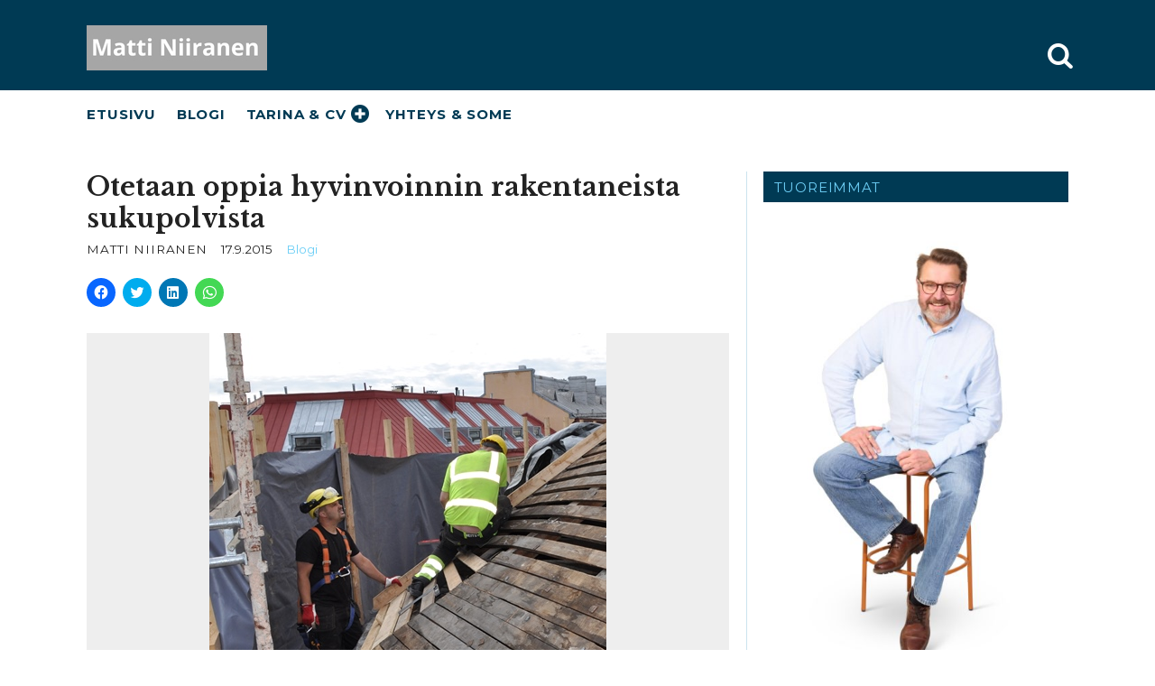

--- FILE ---
content_type: text/html; charset=UTF-8
request_url: https://mattiniiranen.fi/blogi/2015/09/17/otetaan-oppia-aiemmista-sukupolvista/
body_size: 11564
content:
<!doctype html>

<html lang="fi">

<head>
<meta charset="UTF-8">





	

	

	
	
<title>Otetaan oppia hyvinvoinnin rakentaneista sukupolvista</title>
<meta name="description" content="Luterilainen työn etiikka on vaikuttanut historian saatossa taustalla vahvasti siihen, että me suomalaiset olemme kyenneet rakentamaan toimivan hyvinvointiyhteiskunnan. Sama pätee muihink" />

<meta property="og:locale" 		content="fi_FI" />
<meta property="og:site_name"	content="Matti Niiranen " />
<meta property="og:type"   content="article" />
<meta property="og:url" 	content="https://mattiniiranen.fi/blogi/2015/09/17/otetaan-oppia-aiemmista-sukupolvista/" />
<meta property="og:title"	content="Otetaan oppia hyvinvoinnin rakentaneista sukupolvista" />
<meta property="og:description"	content="Luterilainen työn etiikka on vaikuttanut historian saatossa taustalla vahvasti siihen, että me suomalaiset olemme kyenneet rakentamaan toimivan hyvinvointiyhteiskunnan. Sama pätee muihink" />
<meta property="og:image" content="https://mattiniiranen.fi/wp-content/uploads/2015/09/rakennusmiehia-katolla.jpg" />
<meta property="fb:app_id" content="1720314094951972" />
<meta property="fb:admins" content="813387113" />

<meta name="twitter:card" content="summary_large_image" />
<meta name="twitter:title" content="Otetaan oppia hyvinvoinnin rakentaneista sukupolvista" />
<meta name="twitter:description" content="Luterilainen työn etiikka on vaikuttanut historian saatossa taustalla vahvasti siihen, että me suomalaiset olemme kyenneet rakentamaan toimivan hyvinvointiyhteiskunnan. Sama pätee muihink" />
<meta name="twitter:image" content="https://mattiniiranen.fi/wp-content/uploads/2015/09/rakennusmiehia-katolla-440x300.jpg" />
<meta name="twitter:url" content="https://mattiniiranen.fi/blogi/2015/09/17/otetaan-oppia-aiemmista-sukupolvista/" />


<link rel="alternate" href="https://mattiniiranen.fi/blogi/2015/09/17/otetaan-oppia-aiemmista-sukupolvista/" hreflang="fi" />


<link rel="shortcut icon" type="image/png" href="https://mattiniiranen.fi/wp-content/themes/matti/favicon.png?v=2">

<link rel="alternate" type="application/rss+xml" title="Matti Niiranen" href="https://mattiniiranen.fi/feed" />

<meta name="viewport" content="width=device-width, initial-scale=1, maximum-scale=1.5, user-scalable=yes" />

<meta name='robots' content='max-image-preview:large' />
<!-- Jetpack Site Verification Tags -->
<meta name="google-site-verification" content="DL5P5E1PUQlL4tvr7BNumA5YXMwCaSzKVhlCOanY66s" />
<link rel='dns-prefetch' href='//ajax.googleapis.com' />
<link rel='dns-prefetch' href='//stats.wp.com' />
<link rel='dns-prefetch' href='//jetpack.wordpress.com' />
<link rel='dns-prefetch' href='//s0.wp.com' />
<link rel='dns-prefetch' href='//public-api.wordpress.com' />
<link rel='dns-prefetch' href='//0.gravatar.com' />
<link rel='dns-prefetch' href='//1.gravatar.com' />
<link rel='dns-prefetch' href='//2.gravatar.com' />
<link rel="alternate" title="oEmbed (JSON)" type="application/json+oembed" href="https://mattiniiranen.fi/wp-json/oembed/1.0/embed?url=https%3A%2F%2Fmattiniiranen.fi%2Fblogi%2F2015%2F09%2F17%2Fotetaan-oppia-aiemmista-sukupolvista%2F" />
<link rel="alternate" title="oEmbed (XML)" type="text/xml+oembed" href="https://mattiniiranen.fi/wp-json/oembed/1.0/embed?url=https%3A%2F%2Fmattiniiranen.fi%2Fblogi%2F2015%2F09%2F17%2Fotetaan-oppia-aiemmista-sukupolvista%2F&#038;format=xml" />
<style id='wp-img-auto-sizes-contain-inline-css' type='text/css'>
img:is([sizes=auto i],[sizes^="auto," i]){contain-intrinsic-size:3000px 1500px}
/*# sourceURL=wp-img-auto-sizes-contain-inline-css */
</style>
<style id='wp-block-library-inline-css' type='text/css'>
:root{--wp-block-synced-color:#7a00df;--wp-block-synced-color--rgb:122,0,223;--wp-bound-block-color:var(--wp-block-synced-color);--wp-editor-canvas-background:#ddd;--wp-admin-theme-color:#007cba;--wp-admin-theme-color--rgb:0,124,186;--wp-admin-theme-color-darker-10:#006ba1;--wp-admin-theme-color-darker-10--rgb:0,107,160.5;--wp-admin-theme-color-darker-20:#005a87;--wp-admin-theme-color-darker-20--rgb:0,90,135;--wp-admin-border-width-focus:2px}@media (min-resolution:192dpi){:root{--wp-admin-border-width-focus:1.5px}}.wp-element-button{cursor:pointer}:root .has-very-light-gray-background-color{background-color:#eee}:root .has-very-dark-gray-background-color{background-color:#313131}:root .has-very-light-gray-color{color:#eee}:root .has-very-dark-gray-color{color:#313131}:root .has-vivid-green-cyan-to-vivid-cyan-blue-gradient-background{background:linear-gradient(135deg,#00d084,#0693e3)}:root .has-purple-crush-gradient-background{background:linear-gradient(135deg,#34e2e4,#4721fb 50%,#ab1dfe)}:root .has-hazy-dawn-gradient-background{background:linear-gradient(135deg,#faaca8,#dad0ec)}:root .has-subdued-olive-gradient-background{background:linear-gradient(135deg,#fafae1,#67a671)}:root .has-atomic-cream-gradient-background{background:linear-gradient(135deg,#fdd79a,#004a59)}:root .has-nightshade-gradient-background{background:linear-gradient(135deg,#330968,#31cdcf)}:root .has-midnight-gradient-background{background:linear-gradient(135deg,#020381,#2874fc)}:root{--wp--preset--font-size--normal:16px;--wp--preset--font-size--huge:42px}.has-regular-font-size{font-size:1em}.has-larger-font-size{font-size:2.625em}.has-normal-font-size{font-size:var(--wp--preset--font-size--normal)}.has-huge-font-size{font-size:var(--wp--preset--font-size--huge)}.has-text-align-center{text-align:center}.has-text-align-left{text-align:left}.has-text-align-right{text-align:right}.has-fit-text{white-space:nowrap!important}#end-resizable-editor-section{display:none}.aligncenter{clear:both}.items-justified-left{justify-content:flex-start}.items-justified-center{justify-content:center}.items-justified-right{justify-content:flex-end}.items-justified-space-between{justify-content:space-between}.screen-reader-text{border:0;clip-path:inset(50%);height:1px;margin:-1px;overflow:hidden;padding:0;position:absolute;width:1px;word-wrap:normal!important}.screen-reader-text:focus{background-color:#ddd;clip-path:none;color:#444;display:block;font-size:1em;height:auto;left:5px;line-height:normal;padding:15px 23px 14px;text-decoration:none;top:5px;width:auto;z-index:100000}html :where(.has-border-color){border-style:solid}html :where([style*=border-top-color]){border-top-style:solid}html :where([style*=border-right-color]){border-right-style:solid}html :where([style*=border-bottom-color]){border-bottom-style:solid}html :where([style*=border-left-color]){border-left-style:solid}html :where([style*=border-width]){border-style:solid}html :where([style*=border-top-width]){border-top-style:solid}html :where([style*=border-right-width]){border-right-style:solid}html :where([style*=border-bottom-width]){border-bottom-style:solid}html :where([style*=border-left-width]){border-left-style:solid}html :where(img[class*=wp-image-]){height:auto;max-width:100%}:where(figure){margin:0 0 1em}html :where(.is-position-sticky){--wp-admin--admin-bar--position-offset:var(--wp-admin--admin-bar--height,0px)}@media screen and (max-width:600px){html :where(.is-position-sticky){--wp-admin--admin-bar--position-offset:0px}}

/*# sourceURL=wp-block-library-inline-css */
</style><style id='wp-block-paragraph-inline-css' type='text/css'>
.is-small-text{font-size:.875em}.is-regular-text{font-size:1em}.is-large-text{font-size:2.25em}.is-larger-text{font-size:3em}.has-drop-cap:not(:focus):first-letter{float:left;font-size:8.4em;font-style:normal;font-weight:100;line-height:.68;margin:.05em .1em 0 0;text-transform:uppercase}body.rtl .has-drop-cap:not(:focus):first-letter{float:none;margin-left:.1em}p.has-drop-cap.has-background{overflow:hidden}:root :where(p.has-background){padding:1.25em 2.375em}:where(p.has-text-color:not(.has-link-color)) a{color:inherit}p.has-text-align-left[style*="writing-mode:vertical-lr"],p.has-text-align-right[style*="writing-mode:vertical-rl"]{rotate:180deg}
/*# sourceURL=https://mattiniiranen.fi/wp-includes/blocks/paragraph/style.min.css */
</style>
<style id='global-styles-inline-css' type='text/css'>
:root{--wp--preset--aspect-ratio--square: 1;--wp--preset--aspect-ratio--4-3: 4/3;--wp--preset--aspect-ratio--3-4: 3/4;--wp--preset--aspect-ratio--3-2: 3/2;--wp--preset--aspect-ratio--2-3: 2/3;--wp--preset--aspect-ratio--16-9: 16/9;--wp--preset--aspect-ratio--9-16: 9/16;--wp--preset--color--black: #000000;--wp--preset--color--cyan-bluish-gray: #abb8c3;--wp--preset--color--white: #ffffff;--wp--preset--color--pale-pink: #f78da7;--wp--preset--color--vivid-red: #cf2e2e;--wp--preset--color--luminous-vivid-orange: #ff6900;--wp--preset--color--luminous-vivid-amber: #fcb900;--wp--preset--color--light-green-cyan: #7bdcb5;--wp--preset--color--vivid-green-cyan: #00d084;--wp--preset--color--pale-cyan-blue: #8ed1fc;--wp--preset--color--vivid-cyan-blue: #0693e3;--wp--preset--color--vivid-purple: #9b51e0;--wp--preset--gradient--vivid-cyan-blue-to-vivid-purple: linear-gradient(135deg,rgb(6,147,227) 0%,rgb(155,81,224) 100%);--wp--preset--gradient--light-green-cyan-to-vivid-green-cyan: linear-gradient(135deg,rgb(122,220,180) 0%,rgb(0,208,130) 100%);--wp--preset--gradient--luminous-vivid-amber-to-luminous-vivid-orange: linear-gradient(135deg,rgb(252,185,0) 0%,rgb(255,105,0) 100%);--wp--preset--gradient--luminous-vivid-orange-to-vivid-red: linear-gradient(135deg,rgb(255,105,0) 0%,rgb(207,46,46) 100%);--wp--preset--gradient--very-light-gray-to-cyan-bluish-gray: linear-gradient(135deg,rgb(238,238,238) 0%,rgb(169,184,195) 100%);--wp--preset--gradient--cool-to-warm-spectrum: linear-gradient(135deg,rgb(74,234,220) 0%,rgb(151,120,209) 20%,rgb(207,42,186) 40%,rgb(238,44,130) 60%,rgb(251,105,98) 80%,rgb(254,248,76) 100%);--wp--preset--gradient--blush-light-purple: linear-gradient(135deg,rgb(255,206,236) 0%,rgb(152,150,240) 100%);--wp--preset--gradient--blush-bordeaux: linear-gradient(135deg,rgb(254,205,165) 0%,rgb(254,45,45) 50%,rgb(107,0,62) 100%);--wp--preset--gradient--luminous-dusk: linear-gradient(135deg,rgb(255,203,112) 0%,rgb(199,81,192) 50%,rgb(65,88,208) 100%);--wp--preset--gradient--pale-ocean: linear-gradient(135deg,rgb(255,245,203) 0%,rgb(182,227,212) 50%,rgb(51,167,181) 100%);--wp--preset--gradient--electric-grass: linear-gradient(135deg,rgb(202,248,128) 0%,rgb(113,206,126) 100%);--wp--preset--gradient--midnight: linear-gradient(135deg,rgb(2,3,129) 0%,rgb(40,116,252) 100%);--wp--preset--font-size--small: 13px;--wp--preset--font-size--medium: 20px;--wp--preset--font-size--large: 36px;--wp--preset--font-size--x-large: 42px;--wp--preset--spacing--20: 0.44rem;--wp--preset--spacing--30: 0.67rem;--wp--preset--spacing--40: 1rem;--wp--preset--spacing--50: 1.5rem;--wp--preset--spacing--60: 2.25rem;--wp--preset--spacing--70: 3.38rem;--wp--preset--spacing--80: 5.06rem;--wp--preset--shadow--natural: 6px 6px 9px rgba(0, 0, 0, 0.2);--wp--preset--shadow--deep: 12px 12px 50px rgba(0, 0, 0, 0.4);--wp--preset--shadow--sharp: 6px 6px 0px rgba(0, 0, 0, 0.2);--wp--preset--shadow--outlined: 6px 6px 0px -3px rgb(255, 255, 255), 6px 6px rgb(0, 0, 0);--wp--preset--shadow--crisp: 6px 6px 0px rgb(0, 0, 0);}:where(.is-layout-flex){gap: 0.5em;}:where(.is-layout-grid){gap: 0.5em;}body .is-layout-flex{display: flex;}.is-layout-flex{flex-wrap: wrap;align-items: center;}.is-layout-flex > :is(*, div){margin: 0;}body .is-layout-grid{display: grid;}.is-layout-grid > :is(*, div){margin: 0;}:where(.wp-block-columns.is-layout-flex){gap: 2em;}:where(.wp-block-columns.is-layout-grid){gap: 2em;}:where(.wp-block-post-template.is-layout-flex){gap: 1.25em;}:where(.wp-block-post-template.is-layout-grid){gap: 1.25em;}.has-black-color{color: var(--wp--preset--color--black) !important;}.has-cyan-bluish-gray-color{color: var(--wp--preset--color--cyan-bluish-gray) !important;}.has-white-color{color: var(--wp--preset--color--white) !important;}.has-pale-pink-color{color: var(--wp--preset--color--pale-pink) !important;}.has-vivid-red-color{color: var(--wp--preset--color--vivid-red) !important;}.has-luminous-vivid-orange-color{color: var(--wp--preset--color--luminous-vivid-orange) !important;}.has-luminous-vivid-amber-color{color: var(--wp--preset--color--luminous-vivid-amber) !important;}.has-light-green-cyan-color{color: var(--wp--preset--color--light-green-cyan) !important;}.has-vivid-green-cyan-color{color: var(--wp--preset--color--vivid-green-cyan) !important;}.has-pale-cyan-blue-color{color: var(--wp--preset--color--pale-cyan-blue) !important;}.has-vivid-cyan-blue-color{color: var(--wp--preset--color--vivid-cyan-blue) !important;}.has-vivid-purple-color{color: var(--wp--preset--color--vivid-purple) !important;}.has-black-background-color{background-color: var(--wp--preset--color--black) !important;}.has-cyan-bluish-gray-background-color{background-color: var(--wp--preset--color--cyan-bluish-gray) !important;}.has-white-background-color{background-color: var(--wp--preset--color--white) !important;}.has-pale-pink-background-color{background-color: var(--wp--preset--color--pale-pink) !important;}.has-vivid-red-background-color{background-color: var(--wp--preset--color--vivid-red) !important;}.has-luminous-vivid-orange-background-color{background-color: var(--wp--preset--color--luminous-vivid-orange) !important;}.has-luminous-vivid-amber-background-color{background-color: var(--wp--preset--color--luminous-vivid-amber) !important;}.has-light-green-cyan-background-color{background-color: var(--wp--preset--color--light-green-cyan) !important;}.has-vivid-green-cyan-background-color{background-color: var(--wp--preset--color--vivid-green-cyan) !important;}.has-pale-cyan-blue-background-color{background-color: var(--wp--preset--color--pale-cyan-blue) !important;}.has-vivid-cyan-blue-background-color{background-color: var(--wp--preset--color--vivid-cyan-blue) !important;}.has-vivid-purple-background-color{background-color: var(--wp--preset--color--vivid-purple) !important;}.has-black-border-color{border-color: var(--wp--preset--color--black) !important;}.has-cyan-bluish-gray-border-color{border-color: var(--wp--preset--color--cyan-bluish-gray) !important;}.has-white-border-color{border-color: var(--wp--preset--color--white) !important;}.has-pale-pink-border-color{border-color: var(--wp--preset--color--pale-pink) !important;}.has-vivid-red-border-color{border-color: var(--wp--preset--color--vivid-red) !important;}.has-luminous-vivid-orange-border-color{border-color: var(--wp--preset--color--luminous-vivid-orange) !important;}.has-luminous-vivid-amber-border-color{border-color: var(--wp--preset--color--luminous-vivid-amber) !important;}.has-light-green-cyan-border-color{border-color: var(--wp--preset--color--light-green-cyan) !important;}.has-vivid-green-cyan-border-color{border-color: var(--wp--preset--color--vivid-green-cyan) !important;}.has-pale-cyan-blue-border-color{border-color: var(--wp--preset--color--pale-cyan-blue) !important;}.has-vivid-cyan-blue-border-color{border-color: var(--wp--preset--color--vivid-cyan-blue) !important;}.has-vivid-purple-border-color{border-color: var(--wp--preset--color--vivid-purple) !important;}.has-vivid-cyan-blue-to-vivid-purple-gradient-background{background: var(--wp--preset--gradient--vivid-cyan-blue-to-vivid-purple) !important;}.has-light-green-cyan-to-vivid-green-cyan-gradient-background{background: var(--wp--preset--gradient--light-green-cyan-to-vivid-green-cyan) !important;}.has-luminous-vivid-amber-to-luminous-vivid-orange-gradient-background{background: var(--wp--preset--gradient--luminous-vivid-amber-to-luminous-vivid-orange) !important;}.has-luminous-vivid-orange-to-vivid-red-gradient-background{background: var(--wp--preset--gradient--luminous-vivid-orange-to-vivid-red) !important;}.has-very-light-gray-to-cyan-bluish-gray-gradient-background{background: var(--wp--preset--gradient--very-light-gray-to-cyan-bluish-gray) !important;}.has-cool-to-warm-spectrum-gradient-background{background: var(--wp--preset--gradient--cool-to-warm-spectrum) !important;}.has-blush-light-purple-gradient-background{background: var(--wp--preset--gradient--blush-light-purple) !important;}.has-blush-bordeaux-gradient-background{background: var(--wp--preset--gradient--blush-bordeaux) !important;}.has-luminous-dusk-gradient-background{background: var(--wp--preset--gradient--luminous-dusk) !important;}.has-pale-ocean-gradient-background{background: var(--wp--preset--gradient--pale-ocean) !important;}.has-electric-grass-gradient-background{background: var(--wp--preset--gradient--electric-grass) !important;}.has-midnight-gradient-background{background: var(--wp--preset--gradient--midnight) !important;}.has-small-font-size{font-size: var(--wp--preset--font-size--small) !important;}.has-medium-font-size{font-size: var(--wp--preset--font-size--medium) !important;}.has-large-font-size{font-size: var(--wp--preset--font-size--large) !important;}.has-x-large-font-size{font-size: var(--wp--preset--font-size--x-large) !important;}
/*# sourceURL=global-styles-inline-css */
</style>

<style id='classic-theme-styles-inline-css' type='text/css'>
/*! This file is auto-generated */
.wp-block-button__link{color:#fff;background-color:#32373c;border-radius:9999px;box-shadow:none;text-decoration:none;padding:calc(.667em + 2px) calc(1.333em + 2px);font-size:1.125em}.wp-block-file__button{background:#32373c;color:#fff;text-decoration:none}
/*# sourceURL=/wp-includes/css/classic-themes.min.css */
</style>
<link rel='stylesheet' id='stylesheet-css' href='https://mattiniiranen.fi/wp-content/themes/matti/dist/style.css' type='text/css' media='all' />
<link rel='stylesheet' id='sharedaddy-css' href='https://mattiniiranen.fi/wp-content/plugins/jetpack/modules/sharedaddy/sharing.css' type='text/css' media='all' />
<link rel='stylesheet' id='social-logos-css' href='https://mattiniiranen.fi/wp-content/plugins/jetpack/_inc/social-logos/social-logos.min.css' type='text/css' media='all' />
<script type="text/javascript" src="//ajax.googleapis.com/ajax/libs/jquery/1.11.3/jquery.min.js" id="jquery-js"></script>
<link rel="https://api.w.org/" href="https://mattiniiranen.fi/wp-json/" /><link rel="alternate" title="JSON" type="application/json" href="https://mattiniiranen.fi/wp-json/wp/v2/posts/373" /><link rel="canonical" href="https://mattiniiranen.fi/blogi/2015/09/17/otetaan-oppia-aiemmista-sukupolvista/" />
<link rel='shortlink' href='https://mattiniiranen.fi/?p=373' />
	<style>img#wpstats{display:none}</style>
		
	<script>
	  (function(i,s,o,g,r,a,m){i['GoogleAnalyticsObject']=r;i[r]=i[r]||function(){
	  (i[r].q=i[r].q||[]).push(arguments)},i[r].l=1*new Date();a=s.createElement(o),
	  m=s.getElementsByTagName(o)[0];a.async=1;a.src=g;m.parentNode.insertBefore(a,m)
	  })(window,document,'script','//www.google-analytics.com/analytics.js','ga');
	  ga('create', 'UA-80507219-1', 'auto');
	  ga('send', 'pageview');
	</script>

</head>

<body class="wp-singular post-template-default single single-post postid-373 single-format-standard wp-theme-matti antialiased">

<!-- START topbar -->
<div class="topbar cf">
	<div class="section__container">
		<div class="row">
			<div class="small-12 columns">

													
		    <div class="topbar__pagetitle">
		    		    			            	<h2 class="topbar__pagetitle__title" style="background-image: url('https://mattiniiranen.fi/wp-content/uploads/2025/09/nimeton-200-x-50-px-200-x-50-px.jpg');">
        		<a href="https://mattiniiranen.fi/" title="Matti Niiranen" rel="home">Matti Niiranen</a>
        	</h2>
        </div>

        <div class="search__toggler">
          <i class="search__toggler__icon icon-search"></i>
				</div>

				<div class="hamburger">
          <i class="hamburger__sr">Toggle navigation</i>
					<span class="hamburger__bar"></span>
					<span class="hamburger__bar"></span>
					<span class="hamburger__bar"></span>
				</div>

			</div>
		</div>
	</div>
</div>
<!-- // END topbar -->

<!-- START navigation -->
<div class="navigation cf">
	<div class="section__container">
		<div class="row">
			<div class="small-12 columns">
				<div class="navigation__menucontainer">
				  <ul class="menu--esko"><li class="menu--esko__item menu--esko__item--level-0"><a  href="https://mattiniiranen.fi/" class="menu--esko__item__link menu--esko__item--level-0__link">Etusivu</a></li>
<li class="current-post-ancestor current-post-parent menu--esko__item menu--esko__item--level-0"><a  href="https://mattiniiranen.fi/./blogi/" class="menu--esko__item__link menu--esko__item--level-0__link">Blogi</a></li>
<li class="menu--esko__item menu--esko__item--level-0 menu--esko__item--has-submenu"><a  href="https://mattiniiranen.fi/matti-niiranen/" class="menu--esko__item__link menu--esko__item--level-0__link">Tarina &#038; CV</a><span class="menu--esko__submenu__toggler"><i class="menu--esko__submenu__toggler__icon icon-plus"></i></span>
	<ul class="menu--esko__submenu">
	<li  class="menu--esko__item menu--esko__item--level-1"><a  href="https://mattiniiranen.fi/matti-niiranen/elamantarina/" class="menu--esko__item__link menu--esko__item--level-1__link">Elämäntarina</a></li>
	<li  class="menu--esko__item menu--esko__item--level-1"><a  href="https://mattiniiranen.fi/matti-niiranen/cv/" class="menu--esko__item__link menu--esko__item--level-1__link">CV</a></li>
</ul>
</li>
<li class="menu--esko__item menu--esko__item--level-0"><a  href="https://mattiniiranen.fi/matintiimi/" class="menu--esko__item__link menu--esko__item--level-0__link">Yhteys &#038; some</a></li>
</ul>				</div>
			</div>
		</div>
	</div>
</div>
<!-- // END navigation -->

<!-- START search__flyout -->
<div class="search__flyout">
	<div class="section__container">
		<div class="row">
			<div class="small-12 large-8 xlarge-6 large-centered columns">
				<form method="get" id="searchform" class="searchform" action="https://mattiniiranen.fi/">
	<div>
		<label class="screen-reader-text" for="s">Haku:</label>
		<input type="text" class="searchform__text" value="" name="s" id="s" placeholder="Mitä olet hakemassa?">
		<input type="submit" id="searchsubmit" value="Hae" class="button search__button">
	</div>
</form>
			</div>
		</div>
	</div>
</div>
<!-- // END search__flyout -->


<div class="section section--tight-top entry__section">
	<div class="section__container">
		<div class="row">

				<div class="small-12 large-7 xlarge-8 columns lined--right equalHeight__item" id="content" role="main">

				
					<article
					itemscope
					itemtype="http://schema.org/BlogPosting"
					id="post-373"
					class="index-card entry">

	<span itemscope itemprop="mainEntityOfPage" itemType="https://schema.org/WebPage" itemid=""></span>

	  <span itemprop="image" itemscope itemtype="https://schema.org/ImageObject">
    <meta itemprop="url" content="https://mattiniiranen.fi/wp-content/uploads/2015/09/rakennusmiehia-katolla.jpg">
    <meta itemprop="width" content="440">
    <meta itemprop="height" content="443">
  </span>

<span itemprop="publisher" itemscope itemtype="https://schema.org/Organization">
  <span itemprop="logo" itemscope itemtype="https://schema.org/ImageObject">
    <meta itemprop="url" content="https://mattiniiranen.fi/wp-content/themes/matti/dist/images/logo.jpg">
    <meta itemprop="width" content="280">
    <meta itemprop="height" content="86">
  </span>
  <meta itemprop="name" content="Matti Niiranen">
</span>

	<header class="headline headline--large headline--nomargin entry__headline">

		<h1 itemprop="name headline">
							Otetaan oppia hyvinvoinnin rakentaneista sukupolvista					</h1>

		<p class="articlelist__item__meta">

			<span itemprop="author"
						itemscope
						itemtype="http://schema.org/Person">
	    	<span itemprop="name"
	    				class="articlelist__item__meta__item articlelist__item__author" >
	        Matti Niiranen	    	</span>
    	</span>

    	<span class="date articlelist__item__meta__item articlelist__item__date"
    				itemprop="datePublished"
    				content="2015-09-17T08:17:50+03:00">
      	17.9.2015      </span>

  		<meta itemprop="dateModified" content="2016-07-20T01:21:28+03:00"/>

      <span class="articlelist__item__meta__item articlelist__item__category">
      	<a href="https://mattiniiranen.fi/./blogi/" rel="category tag">Blogi</a>     	</span>

    </p>

	</header>

	<div class="sharedaddy sd-sharing-enabled"><div class="robots-nocontent sd-block sd-social sd-social-icon sd-sharing"><div class="sd-content"><ul><li class="share-facebook"><a rel="nofollow noopener noreferrer" data-shared="sharing-facebook-373" class="share-facebook sd-button share-icon no-text" href="https://mattiniiranen.fi/blogi/2015/09/17/otetaan-oppia-aiemmista-sukupolvista/?share=facebook" target="_blank" title="Jaa Facebookissa" ><span></span><span class="sharing-screen-reader-text">Jaa Facebookissa(Avautuu uudessa ikkunassa)</span></a></li><li class="share-twitter"><a rel="nofollow noopener noreferrer" data-shared="sharing-twitter-373" class="share-twitter sd-button share-icon no-text" href="https://mattiniiranen.fi/blogi/2015/09/17/otetaan-oppia-aiemmista-sukupolvista/?share=twitter" target="_blank" title="Jaa Twitterissä" ><span></span><span class="sharing-screen-reader-text">Jaa Twitterissä(Avautuu uudessa ikkunassa)</span></a></li><li class="share-linkedin"><a rel="nofollow noopener noreferrer" data-shared="sharing-linkedin-373" class="share-linkedin sd-button share-icon no-text" href="https://mattiniiranen.fi/blogi/2015/09/17/otetaan-oppia-aiemmista-sukupolvista/?share=linkedin" target="_blank" title="Jaa LinkedIn:ssä" ><span></span><span class="sharing-screen-reader-text">Jaa LinkedIn:ssä(Avautuu uudessa ikkunassa)</span></a></li><li class="share-jetpack-whatsapp"><a rel="nofollow noopener noreferrer" data-shared="" class="share-jetpack-whatsapp sd-button share-icon no-text" href="https://mattiniiranen.fi/blogi/2015/09/17/otetaan-oppia-aiemmista-sukupolvista/?share=jetpack-whatsapp" target="_blank" title="Jaa WhatsApp palvelussa" ><span></span><span class="sharing-screen-reader-text">Jaa WhatsApp palvelussa(Avautuu uudessa ikkunassa)</span></a></li><li class="share-end"></li></ul></div></div></div>
	<div class="entry__content">

					<figure class="entry__image"
							itemscope
							itemtype="http://schema.org/ImageObject"
					 >
							<img src="https://mattiniiranen.fi/wp-content/uploads/2015/09/rakennusmiehia-katolla.jpg" class="attachment-medium size-medium wp-post-image" alt="" itemprop="thumbnailUrl image" decoding="async" fetchpriority="high" />							</figure>
		
		<div itemprop="articleBody">
			<p><span class="ingressi">Luterilainen työn etiikka on vaikuttanut historian saatossa taustalla vahvasti siihen, että me suomalaiset olemme kyenneet rakentamaan toimivan hyvinvointiyhteiskunnan. Sama pätee muihinkin protestanttisiin pohjoismaihin.</span></p>
<p>Tuon työn etiikan mukaan kaikki rehellinen työ on hyvää ja arvokasta. Työpanoksen arvoa ei voi, eikä tule mitata ainoastaan rahassa. Työn tekeminen on ollut sen mukaisesti tärkeä osa ihmisyyttä ja myös jopa jokaisen velvollisuus.</p>
<p>Kutsumustyön käsite on myös iskostunut meidän keski-ikäisten ja etenkin meitä vanhempien ihmisten mieliin – puoluekantaan katsomatta. Muiden puolesta uhrautumista ja jopa talkoilla tekemistä on Suomessa perinteisesti osattu arvostaa.</p>
<p>Arjen keskusteluissa törmää kuitenkin yhä useammin siihen näkemykseen, että työn tekemisen eettinen pohja meillä on nyt pahasti rapistunut.</p>
<p>¤ ¤ ¤</p>
<p>Onko korkea työmoraali ja luterilainen työn etiikka siis mennyttä maailmaa? Mikä neuvoksi nyt, kun rahat valtion kassasta ovat loppu ja taloutemme ei kasva? Löytyykö meistä suomalaisista vielä yhteisvastuuta ja solidaarisuutta?</p>
<p>Monen mielestä suomalaisista on tullut laiskoja ja mukavuudenhaluisia. Työn tuottavuus laskee ja yhteinen kakku eivät kasva, mutta silti halutaan pitää kiinni kynsin hampain saavutetuista eduista.</p>
<p>Esimerkiksi rakennusalan työt eivät kuulemma kelpaa monelle työttömälle suomalaiselle. Samaa puhutaan monesta muustakin alasta. Silti hämmästyin suuresti, kun kuulin erään työttömän sanovan vakavissaan, että esimerkiksi ”lehdenjakajan työ sopii vain ulkomaalaiselle, joka ei puhu suomea”.</p>
<p>¤ ¤ ¤</p>
<p>Työn tekemisellä on oltava myös eettinen ja moraalinen arvoperusta. Elämän tarkoitus ei saa olla vain oman edun ajaminen, rahan ja omaisuuden rohmuaminen tai hedonismi ja puhdas egoismi.</p>
<p>Näinä päivinä mieleeni palaavat Suomen hyvinvoinnin rakentaneet sukupolvet: isovanhempieni ja vanhempieni ikäluokat, jotka syntyivät ennen sotia. He selvisivät paljon pahemmista ajoista kuin mitä meillä nyt on käsillä. He selvisivät todellisista pula-ajoista ja hirmuisista sotavuosista.</p>
<p>Otetaan opiksi Suomen hyvinvoinnin rakentaneista sukupolvista. Nyt on aika jälleen tehdä uhrauksia ja lopettaa turha valittaminen. Siten selviämme tämän hetken vastamäestä ja siten jätämme tuleville polville paremman Suomen.</p>
<p>¤ ¤ ¤</p>
<p>En usko, että Suomen kansa antaa nytkään periksi. Maamme suuri hiljainen enemmistö on jo päättänyt, että tästäkin talouskriisistä selvitään yksituumaisuudella ja ahkeruudella.</p>
<p>Suomessa on juuri pidetty vapaat vaalit. Kansa on puhunut ja maassa on enemmistöhallitus, jolla on vahva valtakirja suoraan kansalta.</p>
<p>Lisäksi meillä on fiksuja miehiä ja naisia niin työntekijöiden kuin työnantajienkin etujärjestöissä. Kyllä sieltä valkoinen savu nousee aikanaan.</p>
<p>Elleivät hallitus- tai oppositiopuolueiden johtajat kykene ratkaisemaan haasteitamme, niin kansa äänestää jaloillaan seuraavissa vaaleissa. Toivottavasti vaihtoon menevät myös sopuun kykenemättömät ay-pamput ja työnantajapiirien pomot.</p>
<p>¤ ¤ ¤</p>
<p>Ministerit Sipilä, Stubb ja Soini muistuttavat suomalaisia yhteisessä kirjoituksessaan siitä, että ”vielä aivan hiljattain olimme herkästi tuomitsemassa Kreikan päättäjät holtittomasta julkisen talouden hoitamisesta.”</p>
<p>Nyt meidän pitää itse vastata omaan huutoomme ja panna oman maamme asiat kuntoon.</p>
<p>Ministerit antavat meille myös kelvollisen mallimaan. Saksassa työntekijät tulevat usein työnantajaansa vastaan vaikeassa tilanteessa. Työnantajat puolestaan pohtivat aktiivisesti, miten työ voitaisiin jatkossakin tehdä kotimaassa.</p>
		</div>

	</div>

</article>

					<div class="tag__list"><ul class="tag__list__ul"><li class="tag__list__li"><a href="https://mattiniiranen.fi/avainsana/seniorit/" rel="tag">seniorit</a></li><li class="tag__list__li"><a href="https://mattiniiranen.fi/avainsana/talous/" rel="tag">talous</a></li><li class="tag__list__li"><a href="https://mattiniiranen.fi/avainsana/tyollisyys/" rel="tag">työllisyys</a></li><li class="tag__list__li"><a href="https://mattiniiranen.fi/avainsana/yrittaminen/" rel="tag">yrittäminen</a></li></ul></div>
											<div class="author-bio__container">

 	
				<div class="titlebar titlebar--topmargin">
			<h3>Tietoa kirjoittajasta</h3>
		</div>

	 	
				
	
	<div class="author-bio">
	<div class="row">

				<div class="xlarge-3 columns">
											<figure class="author-bio__avatar">
					<img src="https://mattiniiranen.fi/wp-content/uploads/2023/01/niiranen-avatar.jpg" alt="Otetaan oppia hyvinvoinnin rakentaneista sukupolvista">
				</figure> <!-- end if contact__profileimage -->
					</div>

				<div class="xlarge-9 columns">
			<div class="author-bio__body">

								<div class="headline headline--nomargin headline--medium author-bio__headline">
					<h3>
						<a rel="author" href="https://mattiniiranen.fi/author/mattinii/">
							Matti Niiranen						</a>
					</h3>
				</div>

													<p class="author-bio__jobtitle">Valtiotieteiden maisteri, Helsinki.</p>
				
								
								
								
													<p class="button button--mini button--red author-bio__button">
						<a href="https://mattiniiranen.fi/author/mattinii/">Kirjoitukset</a>
					</p>
								<!-- START link-icons-footer -->
<p class="link-icons">

	
						<a 	class="link-icons__link"
						title="Matti Niiranen Facebookissa"
						target="_blank"
						href="http://www.facebook.com/FaceMatti">
						<i class="link-icons__icon icon-facebook"></i>
				</a>
	
					<a 	class="link-icons__link"
						title="Matti Niiranen Twitterissä"
						target="_blank"
						href="http://www.twitter.com/mattiniiranen">
						<i class="link-icons__icon icon-twitter"></i>
				</a>
	
					<a 	class="link-icons__link"
						title="Matti Niiranen Instagramissa"
						target="_blank"
						href="http://www.instagram.com/niiranenmatti">
						<i class="link-icons__icon icon-instagram"></i>
				</a>
	
	
					<a 	class="link-icons__link"
						title="Matti Niiranen LinkedInissä"
						target="_blank"
						href="https://fi.linkedin.com/in/matti-niiranen-192a7419">
						<i class="link-icons__icon icon-linkedin"></i>
				</a>
	
	
					<a 	class="link-icons__link"
						title="Matti Niiranen Uuden Suomen Puheenvuoro-blogissa"
						target="_blank"
						href="http://mattiniiranen.puheenvuoro.uusisuomi.fi/">
						<i class="link-icons__icon icon-pencil"></i>
				</a>
	
					<a 	class="link-icons__link"
						title="Matti Niiranen - RSS"
						target="_blank"
						href="http://mattiniiranen.fi/feed">
						<i class="link-icons__icon icon-rss"></i>
				</a>
	
</p>
<!-- // END link-icons-footer -->

			</div>
		</div>

	</div>
</div> <!-- end of bio-author -->

</div>
					
																					
					<div class="time-machine">
						<a href="https://mattiniiranen.fi/blogi/2015/06/27/naekeekoe-hallitus-seuraavan-juhannuksen/" rel="prev">Edellinen</a>						<a href="https://mattiniiranen.fi/blogi/2015/09/30/tanssin-talolle-kyllae-guggenheimin-hiilenmusta-julkisivu-on-ruma/" rel="next">Seuraava</a>					</div>

					<!-- #comments -->
<div id="comments" class="comments-area">

	
	
</div>
<!-- / #comments -->

				
				</div>

				<div class="small-12 large-5 xlarge-4 columns sidebar equalHeight__item">
										<aside id="sticky-posts-2" class="widget widget--sidebar widget_ultimate_posts"><div class="titlebar"><h4>Tuoreimmat</h4></div>
<div class="recent-posts">

        
                
          <article class="recent-posts__article">

                                      <figure class="recent-posts__image">
                <a href="https://mattiniiranen.fi/blogi/2025/04/14/867-kertaa-kiitos/" rel="bookmark">
                  <img src="https://mattiniiranen.fi/wp-content/uploads/2025/02/0-niiranen-matti2-70-alkuperainen-rajattu-450x675.jpg" class="attachment-small size-small wp-post-image" alt="" decoding="async" loading="lazy" srcset="https://mattiniiranen.fi/wp-content/uploads/2025/02/0-niiranen-matti2-70-alkuperainen-rajattu-450x675.jpg 450w, https://mattiniiranen.fi/wp-content/uploads/2025/02/0-niiranen-matti2-70-alkuperainen-rajattu-479x720.jpg 479w, https://mattiniiranen.fi/wp-content/uploads/2025/02/0-niiranen-matti2-70-alkuperainen-rajattu-799x1200.jpg 799w, https://mattiniiranen.fi/wp-content/uploads/2025/02/0-niiranen-matti2-70-alkuperainen-rajattu-768x1154.jpg 768w, https://mattiniiranen.fi/wp-content/uploads/2025/02/0-niiranen-matti2-70-alkuperainen-rajattu-1023x1536.jpg 1023w, https://mattiniiranen.fi/wp-content/uploads/2025/02/0-niiranen-matti2-70-alkuperainen-rajattu-1363x2048.jpg 1363w, https://mattiniiranen.fi/wp-content/uploads/2025/02/0-niiranen-matti2-70-alkuperainen-rajattu-scaled.jpg 1704w" sizes="auto, (max-width: 450px) 100vw, 450px" />                </a>
              </figure>
            
                        
                                      <div class="headline headline--first headline--nomargin">
                <h4>
                  <a href="https://mattiniiranen.fi/blogi/2025/04/14/867-kertaa-kiitos/" rel="bookmark">
                    867 kertaa kiitos!                  </a>
                </h4>
              </div>
            
                                      <div class="articlelist__item__meta">
                <time class="articlelist__item__meta__item" datetime="2025-04-14T12:31:39+03:00">14.4.2025</time>

                                
              </div>
            
                                      <p class="recent-posts__summary">Työni helsinkiläisten palveluksessa jatkuu vaalikauden 2025-29! Lämmin kiitos kaikille äänestäjilleni ja tukijoilleni. Olen iloinen erinomaisesta...</p>
            
                                    
                          <p class="button button--mini button--lightblue recent-posts__button"><a href="https://mattiniiranen.fi/blogi/2025/04/14/867-kertaa-kiitos/">Lue lisää</a></p>
            
          </article>

        
      
                
          <article class="recent-posts__article">

                        
                        
                                      <div class="headline headline--first headline--nomargin">
                <h4>
                  <a href="https://mattiniiranen.fi/blogi/2025/12/01/helsingin-talous-muuttui-velkavetoiseksi/" rel="bookmark">
                    Helsingin talous muuttui velkavetoiseksi                  </a>
                </h4>
              </div>
            
                                      <div class="articlelist__item__meta">
                <time class="articlelist__item__meta__item" datetime="2025-12-01T13:28:43+02:00">1.12.2025</time>

                                
              </div>
            
                                      <p class="recent-posts__summary">(Julkaistu 27.11.2025) Valta vaihtui Helsingissä viime kevään kuntavaaleissa. Päättäjien keski-ikä aleni ja vasemmistovetoisuus valtuustossa vahvistui....</p>
            
                                    
                          <p class="button button--mini button--lightblue recent-posts__button"><a href="https://mattiniiranen.fi/blogi/2025/12/01/helsingin-talous-muuttui-velkavetoiseksi/">Lue lisää</a></p>
            
          </article>

        
      
                
          <article class="recent-posts__article">

                                      <figure class="recent-posts__image">
                <a href="https://mattiniiranen.fi/blogi/2025/10/02/tuetun-asumisen-yksikkojen-kokoa-on-pienennettava-tuntuvasti/" rel="bookmark">
                  <img src="https://mattiniiranen.fi/wp-content/uploads/2025/10/ruusulanaktu-10-ja-poliisiauto-1-450x338.jpeg" class="attachment-small size-small wp-post-image" alt="" decoding="async" loading="lazy" srcset="https://mattiniiranen.fi/wp-content/uploads/2025/10/ruusulanaktu-10-ja-poliisiauto-1-450x338.jpeg 450w, https://mattiniiranen.fi/wp-content/uploads/2025/10/ruusulanaktu-10-ja-poliisiauto-1-720x540.jpeg 720w, https://mattiniiranen.fi/wp-content/uploads/2025/10/ruusulanaktu-10-ja-poliisiauto-1-1200x900.jpeg 1200w, https://mattiniiranen.fi/wp-content/uploads/2025/10/ruusulanaktu-10-ja-poliisiauto-1-768x576.jpeg 768w, https://mattiniiranen.fi/wp-content/uploads/2025/10/ruusulanaktu-10-ja-poliisiauto-1-1536x1152.jpeg 1536w, https://mattiniiranen.fi/wp-content/uploads/2025/10/ruusulanaktu-10-ja-poliisiauto-1.jpeg 2000w" sizes="auto, (max-width: 450px) 100vw, 450px" />                </a>
              </figure>
            
                        
                                      <div class="headline headline--first headline--nomargin">
                <h4>
                  <a href="https://mattiniiranen.fi/blogi/2025/10/02/tuetun-asumisen-yksikkojen-kokoa-on-pienennettava-tuntuvasti/" rel="bookmark">
                    Tuetun asumisen yksikköjen kokoa on pienennettävä tuntuvasti                  </a>
                </h4>
              </div>
            
                                      <div class="articlelist__item__meta">
                <time class="articlelist__item__meta__item" datetime="2025-10-02T18:30:19+03:00">2.10.2025</time>

                                
              </div>
            
                                      <p class="recent-posts__summary">TÖÖLÖ-SEURA ry on saanut vuodesta 2012 alkaen paljon huolestunutta ja hyvin kielteistä palautetta Ruusulankatu 10...</p>
            
                                    
                          <p class="button button--mini button--lightblue recent-posts__button"><a href="https://mattiniiranen.fi/blogi/2025/10/02/tuetun-asumisen-yksikkojen-kokoa-on-pienennettava-tuntuvasti/">Lue lisää</a></p>
            
          </article>

        
      
                
          <article class="recent-posts__article">

                        
                        
                                      <div class="headline headline--first headline--nomargin">
                <h4>
                  <a href="https://mattiniiranen.fi/blogi/2025/09/02/ham-taidemuseo-toolon-raitovaunuhallien-tiloihin/" rel="bookmark">
                    HAM -taidemuseo Töölön raitovaunuhallien tiloihin                  </a>
                </h4>
              </div>
            
                                      <div class="articlelist__item__meta">
                <time class="articlelist__item__meta__item" datetime="2025-09-02T12:00:46+03:00">2.9.2025</time>

                                
              </div>
            
                                      <p class="recent-posts__summary">TÖÖLÖNLAHDELLE on esitetty rakennettavaksi maanalaista HAM-taidemuseota ja taidegalleriaa. En kannata ajatusta. Töölönlahdelle tai sen eteläosiin...</p>
            
                                    
                          <p class="button button--mini button--lightblue recent-posts__button"><a href="https://mattiniiranen.fi/blogi/2025/09/02/ham-taidemuseo-toolon-raitovaunuhallien-tiloihin/">Lue lisää</a></p>
            
          </article>

        
      
                
          <article class="recent-posts__article">

                        
                        
                                      <div class="headline headline--first headline--nomargin">
                <h4>
                  <a href="https://mattiniiranen.fi/blogi/2025/04/07/toimiva-turvallinen-sivistynyt-ja-viihtyisa-kotikaupunki/" rel="bookmark">
                    Toimiva, turvallinen, sivistynyt ja viihtyisä kotikaupunki                  </a>
                </h4>
              </div>
            
                                      <div class="articlelist__item__meta">
                <time class="articlelist__item__meta__item" datetime="2025-04-07T14:53:53+03:00">7.4.2025</time>

                                
              </div>
            
                                      <p class="recent-posts__summary">HELSINGIN suunta päätetään sunnuntaina 13.4.2025, kun valitsemme kaupunginvaltuustoon 85 valtuutettua. Valittavien päättäjien tärkeimmät tehtävät ovat...</p>
            
                                    
                          <p class="button button--mini button--lightblue recent-posts__button"><a href="https://mattiniiranen.fi/blogi/2025/04/07/toimiva-turvallinen-sivistynyt-ja-viihtyisa-kotikaupunki/">Lue lisää</a></p>
            
          </article>

        
      
                
          <article class="recent-posts__article">

                        
                        
                                      <div class="headline headline--first headline--nomargin">
                <h4>
                  <a href="https://mattiniiranen.fi/blogi/2025/04/04/matin-tavoitteita-kiteytetysti/" rel="bookmark">
                    Matin tavoitteita kiteytetysti                  </a>
                </h4>
              </div>
            
                                      <div class="articlelist__item__meta">
                <time class="articlelist__item__meta__item" datetime="2025-04-04T23:04:14+03:00">4.4.2025</time>

                                
              </div>
            
                                      <p class="recent-posts__summary">Tässä alla on esitetty 10 Matin tavoitetta kiteytetysti ja nopeasti hahmotettavassa muodossa: 1. Vahva ja...</p>
            
                                    
                          <p class="button button--mini button--lightblue recent-posts__button"><a href="https://mattiniiranen.fi/blogi/2025/04/04/matin-tavoitteita-kiteytetysti/">Lue lisää</a></p>
            
          </article>

        
      
  
</div>

</aside>									</div>

		</div>
	</div>
</div><!-- end of single__section -->

<!-- START footer -->
<div class="section footer light">
	<div class="section__container">
		<div class="row">

			<div class="small-12 large-4 columns equalHeight__item">
				<div class="footer__menu">
					<ul class="menu--footer"><li  class="menu--footer__item"><a  href="https://mattiniiranen.fi/" class="menu--footer__item__link">Etusivu</a></li>
<li  class="current-post-ancestor current-post-parent menu--footer__item"><a  href="https://mattiniiranen.fi/./blogi/" class="menu--footer__item__link">Blogi</a></li>
<li  class="menu--footer__item"><a  href="https://mattiniiranen.fi/matti-niiranen/" class="menu--footer__item__link">Kuka Matti?</a></li>
<li  class="menu--footer__item"><a  href="https://mattiniiranen.fi/matti-niiranen/cv/" class="menu--footer__item__link">CV</a></li>
<li  class="menu--footer__item"><a  href="https://mattiniiranen.fi/matintiimi/" class="menu--footer__item__link">Yhteys</a></li>
</ul>				</div>
    	</div>

			<div class="small-12 large-4 columns equalHeight__item">
				<div class="footer__someicons">
											<div class="headline headline--small headline--first">
							<h3>Matti muualla verkossa</h3>
						</div>
										<!-- START link-icons-footer -->
<p class="link-icons">

	
						<a 	class="link-icons__link"
						title="Matti Niiranen Facebookissa"
						target="_blank"
						href="http://www.facebook.com/FaceMatti">
						<i class="link-icons__icon icon-facebook"></i>
				</a>
	
					<a 	class="link-icons__link"
						title="Matti Niiranen Twitterissä"
						target="_blank"
						href="http://www.twitter.com/mattiniiranen">
						<i class="link-icons__icon icon-twitter"></i>
				</a>
	
					<a 	class="link-icons__link"
						title="Matti Niiranen Instagramissa"
						target="_blank"
						href="http://www.instagram.com/niiranenmatti">
						<i class="link-icons__icon icon-instagram"></i>
				</a>
	
	
					<a 	class="link-icons__link"
						title="Matti Niiranen LinkedInissä"
						target="_blank"
						href="https://fi.linkedin.com/in/matti-niiranen-192a7419">
						<i class="link-icons__icon icon-linkedin"></i>
				</a>
	
	
					<a 	class="link-icons__link"
						title="Matti Niiranen Uuden Suomen Puheenvuoro-blogissa"
						target="_blank"
						href="http://mattiniiranen.puheenvuoro.uusisuomi.fi/">
						<i class="link-icons__icon icon-pencil"></i>
				</a>
	
					<a 	class="link-icons__link"
						title="Matti Niiranen - RSS"
						target="_blank"
						href="http://mattiniiranen.fi/feed">
						<i class="link-icons__icon icon-rss"></i>
				</a>
	
</p>
<!-- // END link-icons-footer -->
				</div>
			</div>

			<div class="small-12 large-4 columns equalHeight__item">
				<div class="footer__contacts">
					<div class="headline headline--first headline--small">
						<h3>Matti Niiranen</h3>
					</div>
															<figure class="footer__logo">
						<img 	src="https://mattiniiranen.fi/wp-content/themes/matti/dist/images/kokoomus-logo.svg"
									width="185"
									height= "40"
									alt="Kokoomus-logo" />
					</figure>
				</div>
			</div>

		</div>
	</div>
</div>
<!-- // END footer -->

<script type="speculationrules">
{"prefetch":[{"source":"document","where":{"and":[{"href_matches":"/*"},{"not":{"href_matches":["/wp-*.php","/wp-admin/*","/wp-content/uploads/*","/wp-content/*","/wp-content/plugins/*","/wp-content/themes/matti/*","/*\\?(.+)"]}},{"not":{"selector_matches":"a[rel~=\"nofollow\"]"}},{"not":{"selector_matches":".no-prefetch, .no-prefetch a"}}]},"eagerness":"conservative"}]}
</script>

	<script type="text/javascript">
		window.WPCOM_sharing_counts = {"https:\/\/mattiniiranen.fi\/blogi\/2015\/09\/17\/otetaan-oppia-aiemmista-sukupolvista\/":373};
	</script>
				<script type="text/javascript" src="https://mattiniiranen.fi/wp-content/themes/matti/dist/main.min.js" id="main-js-js"></script>
<script type="text/javascript" id="jetpack-stats-js-before">
/* <![CDATA[ */
_stq = window._stq || [];
_stq.push([ "view", JSON.parse("{\"v\":\"ext\",\"blog\":\"113511958\",\"post\":\"373\",\"tz\":\"2\",\"srv\":\"mattiniiranen.fi\",\"j\":\"1:14.4.1\"}") ]);
_stq.push([ "clickTrackerInit", "113511958", "373" ]);
//# sourceURL=jetpack-stats-js-before
/* ]]> */
</script>
<script type="text/javascript" src="https://stats.wp.com/e-202605.js" id="jetpack-stats-js" defer="defer" data-wp-strategy="defer"></script>
<script type="text/javascript" id="sharing-js-js-extra">
/* <![CDATA[ */
var sharing_js_options = {"lang":"en","counts":"1","is_stats_active":"1"};
//# sourceURL=sharing-js-js-extra
/* ]]> */
</script>
<script type="text/javascript" src="https://mattiniiranen.fi/wp-content/plugins/jetpack/_inc/build/sharedaddy/sharing.min.js" id="sharing-js-js"></script>
<script type="text/javascript" id="sharing-js-js-after">
/* <![CDATA[ */
var windowOpen;
			( function () {
				function matches( el, sel ) {
					return !! (
						el.matches && el.matches( sel ) ||
						el.msMatchesSelector && el.msMatchesSelector( sel )
					);
				}

				document.body.addEventListener( 'click', function ( event ) {
					if ( ! event.target ) {
						return;
					}

					var el;
					if ( matches( event.target, 'a.share-facebook' ) ) {
						el = event.target;
					} else if ( event.target.parentNode && matches( event.target.parentNode, 'a.share-facebook' ) ) {
						el = event.target.parentNode;
					}

					if ( el ) {
						event.preventDefault();

						// If there's another sharing window open, close it.
						if ( typeof windowOpen !== 'undefined' ) {
							windowOpen.close();
						}
						windowOpen = window.open( el.getAttribute( 'href' ), 'wpcomfacebook', 'menubar=1,resizable=1,width=600,height=400' );
						return false;
					}
				} );
			} )();
var windowOpen;
			( function () {
				function matches( el, sel ) {
					return !! (
						el.matches && el.matches( sel ) ||
						el.msMatchesSelector && el.msMatchesSelector( sel )
					);
				}

				document.body.addEventListener( 'click', function ( event ) {
					if ( ! event.target ) {
						return;
					}

					var el;
					if ( matches( event.target, 'a.share-twitter' ) ) {
						el = event.target;
					} else if ( event.target.parentNode && matches( event.target.parentNode, 'a.share-twitter' ) ) {
						el = event.target.parentNode;
					}

					if ( el ) {
						event.preventDefault();

						// If there's another sharing window open, close it.
						if ( typeof windowOpen !== 'undefined' ) {
							windowOpen.close();
						}
						windowOpen = window.open( el.getAttribute( 'href' ), 'wpcomtwitter', 'menubar=1,resizable=1,width=600,height=350' );
						return false;
					}
				} );
			} )();
var windowOpen;
			( function () {
				function matches( el, sel ) {
					return !! (
						el.matches && el.matches( sel ) ||
						el.msMatchesSelector && el.msMatchesSelector( sel )
					);
				}

				document.body.addEventListener( 'click', function ( event ) {
					if ( ! event.target ) {
						return;
					}

					var el;
					if ( matches( event.target, 'a.share-linkedin' ) ) {
						el = event.target;
					} else if ( event.target.parentNode && matches( event.target.parentNode, 'a.share-linkedin' ) ) {
						el = event.target.parentNode;
					}

					if ( el ) {
						event.preventDefault();

						// If there's another sharing window open, close it.
						if ( typeof windowOpen !== 'undefined' ) {
							windowOpen.close();
						}
						windowOpen = window.open( el.getAttribute( 'href' ), 'wpcomlinkedin', 'menubar=1,resizable=1,width=580,height=450' );
						return false;
					}
				} );
			} )();
//# sourceURL=sharing-js-js-after
/* ]]> */
</script>

</body>
</html>


--- FILE ---
content_type: text/css
request_url: https://mattiniiranen.fi/wp-content/themes/matti/dist/style.css
body_size: 20860
content:
@import url(https://fonts.googleapis.com/css?family=Montserrat:400,700|Libre+Baskerville:400,400italic,700);meta.foundation-version{font-family:"/5.5.3/"}meta.foundation-mq-small{font-family:"/only screen/";width:0}meta.foundation-mq-small-only{font-family:"/only screen and (max-width: 25.625em)/";width:0}meta.foundation-mq-medium{font-family:"/only screen and (min-width:25.6875em)/";width:25.6875em}meta.foundation-mq-medium-only{font-family:"/only screen and (min-width:25.6875em) and (max-width:47.9375em)/";width:25.6875em}meta.foundation-mq-large{font-family:"/only screen and (min-width:48em)/";width:48em}meta.foundation-mq-large-only{font-family:"/only screen and (min-width:48em) and (max-width:63.9375em)/";width:48em}meta.foundation-mq-xlarge{font-family:"/only screen and (min-width:64em)/";width:64em}meta.foundation-mq-xlarge-only{font-family:"/only screen and (min-width:64em) and (max-width:79.9375em)/";width:64em}meta.foundation-mq-xxlarge{font-family:"/only screen and (min-width:80em)/";width:80em}meta.foundation-data-attribute-namespace{font-family:false}.flex-video{height:0;margin-bottom:1rem;overflow:hidden;padding-bottom:67.5%;padding-top:1.5625rem;position:relative}.flex-video.widescreen{padding-bottom:56.34%}.flex-video.vimeo{padding-top:0}.flex-video iframe,.flex-video object,.flex-video embed,.flex-video video{height:100%;position:absolute;top:0;width:100%;left:0}.row{margin:0 auto;max-width:75rem;width:100%}.row:before,.row:after{content:" ";display:table}.row:after{clear:both}.row.collapse>.column,.row.collapse>.columns{padding-left:0;padding-right:0}.row.collapse .row{margin-left:0;margin-right:0}.row .row{margin:0 -1.25rem;max-width:none;width:auto}.row .row:before,.row .row:after{content:" ";display:table}.row .row:after{clear:both}.row .row.collapse{margin:0;max-width:none;width:auto}.row .row.collapse:before,.row .row.collapse:after{content:" ";display:table}.row .row.collapse:after{clear:both}.column,.columns{padding-left:1.25rem;padding-right:1.25rem;width:100%;float:left}.column+.column:last-child,.columns+.column:last-child,.column+.columns:last-child,.columns+.columns:last-child{float:right}.column+.column.end,.columns+.column.end,.column+.columns.end,.columns+.columns.end{float:left}@media only screen{.small-push-0{position:relative;left:0;right:auto}.small-pull-0{position:relative;right:0;left:auto}.small-push-1{position:relative;left:8.33333%;right:auto}.small-pull-1{position:relative;right:8.33333%;left:auto}.small-push-2{position:relative;left:16.66667%;right:auto}.small-pull-2{position:relative;right:16.66667%;left:auto}.small-push-3{position:relative;left:25%;right:auto}.small-pull-3{position:relative;right:25%;left:auto}.small-push-4{position:relative;left:33.33333%;right:auto}.small-pull-4{position:relative;right:33.33333%;left:auto}.small-push-5{position:relative;left:41.66667%;right:auto}.small-pull-5{position:relative;right:41.66667%;left:auto}.small-push-6{position:relative;left:50%;right:auto}.small-pull-6{position:relative;right:50%;left:auto}.small-push-7{position:relative;left:58.33333%;right:auto}.small-pull-7{position:relative;right:58.33333%;left:auto}.small-push-8{position:relative;left:66.66667%;right:auto}.small-pull-8{position:relative;right:66.66667%;left:auto}.small-push-9{position:relative;left:75%;right:auto}.small-pull-9{position:relative;right:75%;left:auto}.small-push-10{position:relative;left:83.33333%;right:auto}.small-pull-10{position:relative;right:83.33333%;left:auto}.small-push-11{position:relative;left:91.66667%;right:auto}.small-pull-11{position:relative;right:91.66667%;left:auto}.column,.columns{position:relative;padding-left:1.25rem;padding-right:1.25rem;float:left}.small-1{width:8.33333%}.small-2{width:16.66667%}.small-3{width:25%}.small-4{width:33.33333%}.small-5{width:41.66667%}.small-6{width:50%}.small-7{width:58.33333%}.small-8{width:66.66667%}.small-9{width:75%}.small-10{width:83.33333%}.small-11{width:91.66667%}.small-12{width:100%}.small-offset-0{margin-left:0 !important}.small-offset-1{margin-left:8.33333% !important}.small-offset-2{margin-left:16.66667% !important}.small-offset-3{margin-left:25% !important}.small-offset-4{margin-left:33.33333% !important}.small-offset-5{margin-left:41.66667% !important}.small-offset-6{margin-left:50% !important}.small-offset-7{margin-left:58.33333% !important}.small-offset-8{margin-left:66.66667% !important}.small-offset-9{margin-left:75% !important}.small-offset-10{margin-left:83.33333% !important}.small-offset-11{margin-left:91.66667% !important}.small-reset-order{float:left;left:auto;margin-left:0;margin-right:0;right:auto}.column.small-centered,.columns.small-centered{margin-left:auto;margin-right:auto;float:none}.column.small-uncentered,.columns.small-uncentered{float:left;margin-left:0;margin-right:0}.column.small-centered:last-child,.columns.small-centered:last-child{float:none}.column.small-uncentered:last-child,.columns.small-uncentered:last-child{float:left}.column.small-uncentered.opposite,.columns.small-uncentered.opposite{float:right}.row.small-collapse>.column,.row.small-collapse>.columns{padding-left:0;padding-right:0}.row.small-collapse .row{margin-left:0;margin-right:0}.row.small-uncollapse>.column,.row.small-uncollapse>.columns{padding-left:1.25rem;padding-right:1.25rem;float:left}}@media only screen and (min-width: 25.6875em){.medium-push-0{position:relative;left:0;right:auto}.medium-pull-0{position:relative;right:0;left:auto}.medium-push-1{position:relative;left:8.33333%;right:auto}.medium-pull-1{position:relative;right:8.33333%;left:auto}.medium-push-2{position:relative;left:16.66667%;right:auto}.medium-pull-2{position:relative;right:16.66667%;left:auto}.medium-push-3{position:relative;left:25%;right:auto}.medium-pull-3{position:relative;right:25%;left:auto}.medium-push-4{position:relative;left:33.33333%;right:auto}.medium-pull-4{position:relative;right:33.33333%;left:auto}.medium-push-5{position:relative;left:41.66667%;right:auto}.medium-pull-5{position:relative;right:41.66667%;left:auto}.medium-push-6{position:relative;left:50%;right:auto}.medium-pull-6{position:relative;right:50%;left:auto}.medium-push-7{position:relative;left:58.33333%;right:auto}.medium-pull-7{position:relative;right:58.33333%;left:auto}.medium-push-8{position:relative;left:66.66667%;right:auto}.medium-pull-8{position:relative;right:66.66667%;left:auto}.medium-push-9{position:relative;left:75%;right:auto}.medium-pull-9{position:relative;right:75%;left:auto}.medium-push-10{position:relative;left:83.33333%;right:auto}.medium-pull-10{position:relative;right:83.33333%;left:auto}.medium-push-11{position:relative;left:91.66667%;right:auto}.medium-pull-11{position:relative;right:91.66667%;left:auto}.column,.columns{position:relative;padding-left:1.25rem;padding-right:1.25rem;float:left}.medium-1{width:8.33333%}.medium-2{width:16.66667%}.medium-3{width:25%}.medium-4{width:33.33333%}.medium-5{width:41.66667%}.medium-6{width:50%}.medium-7{width:58.33333%}.medium-8{width:66.66667%}.medium-9{width:75%}.medium-10{width:83.33333%}.medium-11{width:91.66667%}.medium-12{width:100%}.medium-offset-0{margin-left:0 !important}.medium-offset-1{margin-left:8.33333% !important}.medium-offset-2{margin-left:16.66667% !important}.medium-offset-3{margin-left:25% !important}.medium-offset-4{margin-left:33.33333% !important}.medium-offset-5{margin-left:41.66667% !important}.medium-offset-6{margin-left:50% !important}.medium-offset-7{margin-left:58.33333% !important}.medium-offset-8{margin-left:66.66667% !important}.medium-offset-9{margin-left:75% !important}.medium-offset-10{margin-left:83.33333% !important}.medium-offset-11{margin-left:91.66667% !important}.medium-reset-order{float:left;left:auto;margin-left:0;margin-right:0;right:auto}.column.medium-centered,.columns.medium-centered{margin-left:auto;margin-right:auto;float:none}.column.medium-uncentered,.columns.medium-uncentered{float:left;margin-left:0;margin-right:0}.column.medium-centered:last-child,.columns.medium-centered:last-child{float:none}.column.medium-uncentered:last-child,.columns.medium-uncentered:last-child{float:left}.column.medium-uncentered.opposite,.columns.medium-uncentered.opposite{float:right}.row.medium-collapse>.column,.row.medium-collapse>.columns{padding-left:0;padding-right:0}.row.medium-collapse .row{margin-left:0;margin-right:0}.row.medium-uncollapse>.column,.row.medium-uncollapse>.columns{padding-left:1.25rem;padding-right:1.25rem;float:left}.push-0{position:relative;left:0;right:auto}.pull-0{position:relative;right:0;left:auto}.push-1{position:relative;left:8.33333%;right:auto}.pull-1{position:relative;right:8.33333%;left:auto}.push-2{position:relative;left:16.66667%;right:auto}.pull-2{position:relative;right:16.66667%;left:auto}.push-3{position:relative;left:25%;right:auto}.pull-3{position:relative;right:25%;left:auto}.push-4{position:relative;left:33.33333%;right:auto}.pull-4{position:relative;right:33.33333%;left:auto}.push-5{position:relative;left:41.66667%;right:auto}.pull-5{position:relative;right:41.66667%;left:auto}.push-6{position:relative;left:50%;right:auto}.pull-6{position:relative;right:50%;left:auto}.push-7{position:relative;left:58.33333%;right:auto}.pull-7{position:relative;right:58.33333%;left:auto}.push-8{position:relative;left:66.66667%;right:auto}.pull-8{position:relative;right:66.66667%;left:auto}.push-9{position:relative;left:75%;right:auto}.pull-9{position:relative;right:75%;left:auto}.push-10{position:relative;left:83.33333%;right:auto}.pull-10{position:relative;right:83.33333%;left:auto}.push-11{position:relative;left:91.66667%;right:auto}.pull-11{position:relative;right:91.66667%;left:auto}}@media only screen and (min-width: 48em){.large-push-0{position:relative;left:0;right:auto}.large-pull-0{position:relative;right:0;left:auto}.large-push-1{position:relative;left:8.33333%;right:auto}.large-pull-1{position:relative;right:8.33333%;left:auto}.large-push-2{position:relative;left:16.66667%;right:auto}.large-pull-2{position:relative;right:16.66667%;left:auto}.large-push-3{position:relative;left:25%;right:auto}.large-pull-3{position:relative;right:25%;left:auto}.large-push-4{position:relative;left:33.33333%;right:auto}.large-pull-4{position:relative;right:33.33333%;left:auto}.large-push-5{position:relative;left:41.66667%;right:auto}.large-pull-5{position:relative;right:41.66667%;left:auto}.large-push-6{position:relative;left:50%;right:auto}.large-pull-6{position:relative;right:50%;left:auto}.large-push-7{position:relative;left:58.33333%;right:auto}.large-pull-7{position:relative;right:58.33333%;left:auto}.large-push-8{position:relative;left:66.66667%;right:auto}.large-pull-8{position:relative;right:66.66667%;left:auto}.large-push-9{position:relative;left:75%;right:auto}.large-pull-9{position:relative;right:75%;left:auto}.large-push-10{position:relative;left:83.33333%;right:auto}.large-pull-10{position:relative;right:83.33333%;left:auto}.large-push-11{position:relative;left:91.66667%;right:auto}.large-pull-11{position:relative;right:91.66667%;left:auto}.column,.columns{position:relative;padding-left:1.25rem;padding-right:1.25rem;float:left}.large-1{width:8.33333%}.large-2{width:16.66667%}.large-3{width:25%}.large-4{width:33.33333%}.large-5{width:41.66667%}.large-6{width:50%}.large-7{width:58.33333%}.large-8{width:66.66667%}.large-9{width:75%}.large-10{width:83.33333%}.large-11{width:91.66667%}.large-12{width:100%}.large-offset-0{margin-left:0 !important}.large-offset-1{margin-left:8.33333% !important}.large-offset-2{margin-left:16.66667% !important}.large-offset-3{margin-left:25% !important}.large-offset-4{margin-left:33.33333% !important}.large-offset-5{margin-left:41.66667% !important}.large-offset-6{margin-left:50% !important}.large-offset-7{margin-left:58.33333% !important}.large-offset-8{margin-left:66.66667% !important}.large-offset-9{margin-left:75% !important}.large-offset-10{margin-left:83.33333% !important}.large-offset-11{margin-left:91.66667% !important}.large-reset-order{float:left;left:auto;margin-left:0;margin-right:0;right:auto}.column.large-centered,.columns.large-centered{margin-left:auto;margin-right:auto;float:none}.column.large-uncentered,.columns.large-uncentered{float:left;margin-left:0;margin-right:0}.column.large-centered:last-child,.columns.large-centered:last-child{float:none}.column.large-uncentered:last-child,.columns.large-uncentered:last-child{float:left}.column.large-uncentered.opposite,.columns.large-uncentered.opposite{float:right}.row.large-collapse>.column,.row.large-collapse>.columns{padding-left:0;padding-right:0}.row.large-collapse .row{margin-left:0;margin-right:0}.row.large-uncollapse>.column,.row.large-uncollapse>.columns{padding-left:1.25rem;padding-right:1.25rem;float:left}.push-0{position:relative;left:0;right:auto}.pull-0{position:relative;right:0;left:auto}.push-1{position:relative;left:8.33333%;right:auto}.pull-1{position:relative;right:8.33333%;left:auto}.push-2{position:relative;left:16.66667%;right:auto}.pull-2{position:relative;right:16.66667%;left:auto}.push-3{position:relative;left:25%;right:auto}.pull-3{position:relative;right:25%;left:auto}.push-4{position:relative;left:33.33333%;right:auto}.pull-4{position:relative;right:33.33333%;left:auto}.push-5{position:relative;left:41.66667%;right:auto}.pull-5{position:relative;right:41.66667%;left:auto}.push-6{position:relative;left:50%;right:auto}.pull-6{position:relative;right:50%;left:auto}.push-7{position:relative;left:58.33333%;right:auto}.pull-7{position:relative;right:58.33333%;left:auto}.push-8{position:relative;left:66.66667%;right:auto}.pull-8{position:relative;right:66.66667%;left:auto}.push-9{position:relative;left:75%;right:auto}.pull-9{position:relative;right:75%;left:auto}.push-10{position:relative;left:83.33333%;right:auto}.pull-10{position:relative;right:83.33333%;left:auto}.push-11{position:relative;left:91.66667%;right:auto}.pull-11{position:relative;right:91.66667%;left:auto}}@media only screen and (min-width: 64em){.xlarge-push-0{position:relative;left:0;right:auto}.xlarge-pull-0{position:relative;right:0;left:auto}.xlarge-push-1{position:relative;left:8.33333%;right:auto}.xlarge-pull-1{position:relative;right:8.33333%;left:auto}.xlarge-push-2{position:relative;left:16.66667%;right:auto}.xlarge-pull-2{position:relative;right:16.66667%;left:auto}.xlarge-push-3{position:relative;left:25%;right:auto}.xlarge-pull-3{position:relative;right:25%;left:auto}.xlarge-push-4{position:relative;left:33.33333%;right:auto}.xlarge-pull-4{position:relative;right:33.33333%;left:auto}.xlarge-push-5{position:relative;left:41.66667%;right:auto}.xlarge-pull-5{position:relative;right:41.66667%;left:auto}.xlarge-push-6{position:relative;left:50%;right:auto}.xlarge-pull-6{position:relative;right:50%;left:auto}.xlarge-push-7{position:relative;left:58.33333%;right:auto}.xlarge-pull-7{position:relative;right:58.33333%;left:auto}.xlarge-push-8{position:relative;left:66.66667%;right:auto}.xlarge-pull-8{position:relative;right:66.66667%;left:auto}.xlarge-push-9{position:relative;left:75%;right:auto}.xlarge-pull-9{position:relative;right:75%;left:auto}.xlarge-push-10{position:relative;left:83.33333%;right:auto}.xlarge-pull-10{position:relative;right:83.33333%;left:auto}.xlarge-push-11{position:relative;left:91.66667%;right:auto}.xlarge-pull-11{position:relative;right:91.66667%;left:auto}.column,.columns{position:relative;padding-left:1.25rem;padding-right:1.25rem;float:left}.xlarge-1{width:8.33333%}.xlarge-2{width:16.66667%}.xlarge-3{width:25%}.xlarge-4{width:33.33333%}.xlarge-5{width:41.66667%}.xlarge-6{width:50%}.xlarge-7{width:58.33333%}.xlarge-8{width:66.66667%}.xlarge-9{width:75%}.xlarge-10{width:83.33333%}.xlarge-11{width:91.66667%}.xlarge-12{width:100%}.xlarge-offset-0{margin-left:0 !important}.xlarge-offset-1{margin-left:8.33333% !important}.xlarge-offset-2{margin-left:16.66667% !important}.xlarge-offset-3{margin-left:25% !important}.xlarge-offset-4{margin-left:33.33333% !important}.xlarge-offset-5{margin-left:41.66667% !important}.xlarge-offset-6{margin-left:50% !important}.xlarge-offset-7{margin-left:58.33333% !important}.xlarge-offset-8{margin-left:66.66667% !important}.xlarge-offset-9{margin-left:75% !important}.xlarge-offset-10{margin-left:83.33333% !important}.xlarge-offset-11{margin-left:91.66667% !important}.xlarge-reset-order{float:left;left:auto;margin-left:0;margin-right:0;right:auto}.column.xlarge-centered,.columns.xlarge-centered{margin-left:auto;margin-right:auto;float:none}.column.xlarge-uncentered,.columns.xlarge-uncentered{float:left;margin-left:0;margin-right:0}.column.xlarge-centered:last-child,.columns.xlarge-centered:last-child{float:none}.column.xlarge-uncentered:last-child,.columns.xlarge-uncentered:last-child{float:left}.column.xlarge-uncentered.opposite,.columns.xlarge-uncentered.opposite{float:right}.row.xlarge-collapse>.column,.row.xlarge-collapse>.columns{padding-left:0;padding-right:0}.row.xlarge-collapse .row{margin-left:0;margin-right:0}.row.xlarge-uncollapse>.column,.row.xlarge-uncollapse>.columns{padding-left:1.25rem;padding-right:1.25rem;float:left}}@media only screen and (min-width: 80em){.xxlarge-push-0{position:relative;left:0;right:auto}.xxlarge-pull-0{position:relative;right:0;left:auto}.xxlarge-push-1{position:relative;left:8.33333%;right:auto}.xxlarge-pull-1{position:relative;right:8.33333%;left:auto}.xxlarge-push-2{position:relative;left:16.66667%;right:auto}.xxlarge-pull-2{position:relative;right:16.66667%;left:auto}.xxlarge-push-3{position:relative;left:25%;right:auto}.xxlarge-pull-3{position:relative;right:25%;left:auto}.xxlarge-push-4{position:relative;left:33.33333%;right:auto}.xxlarge-pull-4{position:relative;right:33.33333%;left:auto}.xxlarge-push-5{position:relative;left:41.66667%;right:auto}.xxlarge-pull-5{position:relative;right:41.66667%;left:auto}.xxlarge-push-6{position:relative;left:50%;right:auto}.xxlarge-pull-6{position:relative;right:50%;left:auto}.xxlarge-push-7{position:relative;left:58.33333%;right:auto}.xxlarge-pull-7{position:relative;right:58.33333%;left:auto}.xxlarge-push-8{position:relative;left:66.66667%;right:auto}.xxlarge-pull-8{position:relative;right:66.66667%;left:auto}.xxlarge-push-9{position:relative;left:75%;right:auto}.xxlarge-pull-9{position:relative;right:75%;left:auto}.xxlarge-push-10{position:relative;left:83.33333%;right:auto}.xxlarge-pull-10{position:relative;right:83.33333%;left:auto}.xxlarge-push-11{position:relative;left:91.66667%;right:auto}.xxlarge-pull-11{position:relative;right:91.66667%;left:auto}.column,.columns{position:relative;padding-left:1.25rem;padding-right:1.25rem;float:left}.xxlarge-1{width:8.33333%}.xxlarge-2{width:16.66667%}.xxlarge-3{width:25%}.xxlarge-4{width:33.33333%}.xxlarge-5{width:41.66667%}.xxlarge-6{width:50%}.xxlarge-7{width:58.33333%}.xxlarge-8{width:66.66667%}.xxlarge-9{width:75%}.xxlarge-10{width:83.33333%}.xxlarge-11{width:91.66667%}.xxlarge-12{width:100%}.xxlarge-offset-0{margin-left:0 !important}.xxlarge-offset-1{margin-left:8.33333% !important}.xxlarge-offset-2{margin-left:16.66667% !important}.xxlarge-offset-3{margin-left:25% !important}.xxlarge-offset-4{margin-left:33.33333% !important}.xxlarge-offset-5{margin-left:41.66667% !important}.xxlarge-offset-6{margin-left:50% !important}.xxlarge-offset-7{margin-left:58.33333% !important}.xxlarge-offset-8{margin-left:66.66667% !important}.xxlarge-offset-9{margin-left:75% !important}.xxlarge-offset-10{margin-left:83.33333% !important}.xxlarge-offset-11{margin-left:91.66667% !important}.xxlarge-reset-order{float:left;left:auto;margin-left:0;margin-right:0;right:auto}.column.xxlarge-centered,.columns.xxlarge-centered{margin-left:auto;margin-right:auto;float:none}.column.xxlarge-uncentered,.columns.xxlarge-uncentered{float:left;margin-left:0;margin-right:0}.column.xxlarge-centered:last-child,.columns.xxlarge-centered:last-child{float:none}.column.xxlarge-uncentered:last-child,.columns.xxlarge-uncentered:last-child{float:left}.column.xxlarge-uncentered.opposite,.columns.xxlarge-uncentered.opposite{float:right}.row.xxlarge-collapse>.column,.row.xxlarge-collapse>.columns{padding-left:0;padding-right:0}.row.xxlarge-collapse .row{margin-left:0;margin-right:0}.row.xxlarge-uncollapse>.column,.row.xxlarge-uncollapse>.columns{padding-left:1.25rem;padding-right:1.25rem;float:left}}ul.pagination{display:block;margin-left:-.3125rem;min-height:1.5rem}ul.pagination li{color:#222;font-size:.875rem;height:1.5rem;margin-left:.3125rem}ul.pagination li a,ul.pagination li button{border-radius:3px;transition:background-color 300ms ease-out;background:none;color:#999;display:block;font-size:1em;font-weight:normal;line-height:inherit;padding:.0625rem .625rem .0625rem}ul.pagination li:hover a,ul.pagination li a:focus,ul.pagination li:hover button,ul.pagination li button:focus{background:#6dcff6}ul.pagination li.unavailable a,ul.pagination li.unavailable button{cursor:default;color:#999;pointer-events:none}ul.pagination li.unavailable:hover a,ul.pagination li.unavailable a:focus,ul.pagination li.unavailable:hover button,ul.pagination li.unavailable button:focus{background:transparent}ul.pagination li.current a,ul.pagination li.current button{background:#003a54;color:#fff;cursor:default;font-weight:700}ul.pagination li.current a:hover,ul.pagination li.current a:focus,ul.pagination li.current button:hover,ul.pagination li.current button:focus{background:#6dcff6}ul.pagination li{display:block;float:left}.pagination-centered{text-align:center}.pagination-centered ul.pagination li{display:inline-block;float:none}form{margin:0 0 1rem}form .row .row{margin:0 -.5rem}form .row .row .column,form .row .row .columns{padding:0 .5rem}form .row .row.collapse{margin:0}form .row .row.collapse .column,form .row .row.collapse .columns{padding:0}form .row .row.collapse input{-webkit-border-bottom-right-radius:0;-webkit-border-top-right-radius:0;border-bottom-right-radius:0;border-top-right-radius:0}form .row input.column,form .row input.columns,form .row textarea.column,form .row textarea.columns{padding-left:.5rem}label{color:#4d4d4d;cursor:pointer;display:block;font-size:.875rem;font-weight:normal;line-height:1.5;margin-bottom:0}label.right{float:none !important;text-align:right}label.inline{margin:0 0 1rem 0;padding:.5625rem 0}label small{text-transform:capitalize;color:#676767}.prefix,.postfix{border-style:solid;border-width:1px;display:block;font-size:.875rem;height:2.3125rem;line-height:2.3125rem;overflow:visible;padding-bottom:0;padding-top:0;position:relative;text-align:center;width:100%;z-index:2}.postfix.button,.search__pageheader .postfix#searchsubmit,.search__flyout .postfix#searchsubmit,.time-machine a.postfix,.tag__list__li a.postfix,#comments .postfix.comment-reply-link,#sharing_email input.postfix[type="submit"]{border:none;padding-left:0;padding-right:0;padding-bottom:0;padding-top:0;text-align:center}.prefix.button,.search__pageheader .prefix#searchsubmit,.search__flyout .prefix#searchsubmit,.time-machine a.prefix,.tag__list__li a.prefix,#comments .prefix.comment-reply-link,#sharing_email input.prefix[type="submit"]{border:none;padding-left:0;padding-right:0;padding-bottom:0;padding-top:0;text-align:center}.prefix.button.radius,.search__pageheader .prefix.radius#searchsubmit,.search__flyout .prefix.radius#searchsubmit,.time-machine a.prefix.radius,.tag__list__li a.prefix.radius,#comments .prefix.radius.comment-reply-link,#sharing_email input.prefix.radius[type="submit"]{border-radius:0;-webkit-border-bottom-left-radius:3px;-webkit-border-top-left-radius:3px;border-bottom-left-radius:3px;border-top-left-radius:3px}.postfix.button.radius,.search__pageheader .postfix.radius#searchsubmit,.search__flyout .postfix.radius#searchsubmit,.time-machine a.postfix.radius,.tag__list__li a.postfix.radius,#comments .postfix.radius.comment-reply-link,#sharing_email input.postfix.radius[type="submit"]{border-radius:0;-webkit-border-bottom-right-radius:3px;-webkit-border-top-right-radius:3px;border-bottom-right-radius:3px;border-top-right-radius:3px}.prefix.button.round,.search__pageheader .prefix.round#searchsubmit,.search__flyout .prefix.round#searchsubmit,.time-machine a.prefix.round,.tag__list__li a.prefix.round,#comments .prefix.round.comment-reply-link,#sharing_email input.prefix.round[type="submit"]{border-radius:0;-webkit-border-bottom-left-radius:1000px;-webkit-border-top-left-radius:1000px;border-bottom-left-radius:1000px;border-top-left-radius:1000px}.postfix.button.round,.search__pageheader .postfix.round#searchsubmit,.search__flyout .postfix.round#searchsubmit,.time-machine a.postfix.round,.tag__list__li a.postfix.round,#comments .postfix.round.comment-reply-link,#sharing_email input.postfix.round[type="submit"]{border-radius:0;-webkit-border-bottom-right-radius:1000px;-webkit-border-top-right-radius:1000px;border-bottom-right-radius:1000px;border-top-right-radius:1000px}span.prefix,label.prefix{background:#f2f2f2;border-right:none;color:#333;border-color:#ccc}span.postfix,label.postfix{background:#f2f2f2;border-left:none;color:#333;border-color:#ccc}input:not([type]),input[type="text"],input[type="password"],input[type="date"],input[type="datetime"],input[type="datetime-local"],input[type="month"],input[type="week"],input[type="email"],input[type="number"],input[type="search"],input[type="tel"],input[type="time"],input[type="url"],input[type="color"],textarea{-webkit-appearance:none;-moz-appearance:none;border-radius:0;background-color:#fff;border-style:solid;border-width:1px;border-color:#ccc;box-shadow:inset 0 1px 2px rgba(0,0,0,0.1);color:rgba(0,0,0,0.75);display:block;font-family:inherit;font-size:.875rem;height:2.3125rem;margin:0 0 1rem 0;padding:.5rem;width:100%;-webkit-box-sizing:border-box;-moz-box-sizing:border-box;box-sizing:border-box;-webkit-transition:border-color .15s linear,background .15s linear;-moz-transition:border-color .15s linear,background .15s linear;-ms-transition:border-color .15s linear,background .15s linear;-o-transition:border-color .15s linear,background .15s linear;transition:border-color .15s linear,background .15s linear}input:not([type]):focus,input[type="text"]:focus,input[type="password"]:focus,input[type="date"]:focus,input[type="datetime"]:focus,input[type="datetime-local"]:focus,input[type="month"]:focus,input[type="week"]:focus,input[type="email"]:focus,input[type="number"]:focus,input[type="search"]:focus,input[type="tel"]:focus,input[type="time"]:focus,input[type="url"]:focus,input[type="color"]:focus,textarea:focus{background:#fafafa;border-color:#999;outline:none}input:not([type]):disabled,input[type="text"]:disabled,input[type="password"]:disabled,input[type="date"]:disabled,input[type="datetime"]:disabled,input[type="datetime-local"]:disabled,input[type="month"]:disabled,input[type="week"]:disabled,input[type="email"]:disabled,input[type="number"]:disabled,input[type="search"]:disabled,input[type="tel"]:disabled,input[type="time"]:disabled,input[type="url"]:disabled,input[type="color"]:disabled,textarea:disabled{background-color:#ddd;cursor:default}input:not([type])[disabled],input:not([type])[readonly],fieldset[disabled] input:not([type]),input[type="text"][disabled],input[type="text"][readonly],fieldset[disabled] input[type="text"],input[type="password"][disabled],input[type="password"][readonly],fieldset[disabled] input[type="password"],input[type="date"][disabled],input[type="date"][readonly],fieldset[disabled] input[type="date"],input[type="datetime"][disabled],input[type="datetime"][readonly],fieldset[disabled] input[type="datetime"],input[type="datetime-local"][disabled],input[type="datetime-local"][readonly],fieldset[disabled] input[type="datetime-local"],input[type="month"][disabled],input[type="month"][readonly],fieldset[disabled] input[type="month"],input[type="week"][disabled],input[type="week"][readonly],fieldset[disabled] input[type="week"],input[type="email"][disabled],input[type="email"][readonly],fieldset[disabled] input[type="email"],input[type="number"][disabled],input[type="number"][readonly],fieldset[disabled] input[type="number"],input[type="search"][disabled],input[type="search"][readonly],fieldset[disabled] input[type="search"],input[type="tel"][disabled],input[type="tel"][readonly],fieldset[disabled] input[type="tel"],input[type="time"][disabled],input[type="time"][readonly],fieldset[disabled] input[type="time"],input[type="url"][disabled],input[type="url"][readonly],fieldset[disabled] input[type="url"],input[type="color"][disabled],input[type="color"][readonly],fieldset[disabled] input[type="color"],textarea[disabled],textarea[readonly],fieldset[disabled] textarea{background-color:#ddd;cursor:default}input:not([type]).radius,input[type="text"].radius,input[type="password"].radius,input[type="date"].radius,input[type="datetime"].radius,input[type="datetime-local"].radius,input[type="month"].radius,input[type="week"].radius,input[type="email"].radius,input[type="number"].radius,input[type="search"].radius,input[type="tel"].radius,input[type="time"].radius,input[type="url"].radius,input[type="color"].radius,textarea.radius{border-radius:3px}form .row .prefix-radius.row.collapse input,form .row .prefix-radius.row.collapse textarea,form .row .prefix-radius.row.collapse select,form .row .prefix-radius.row.collapse button{border-radius:0;-webkit-border-bottom-right-radius:3px;-webkit-border-top-right-radius:3px;border-bottom-right-radius:3px;border-top-right-radius:3px}form .row .prefix-radius.row.collapse .prefix{border-radius:0;-webkit-border-bottom-left-radius:3px;-webkit-border-top-left-radius:3px;border-bottom-left-radius:3px;border-top-left-radius:3px}form .row .postfix-radius.row.collapse input,form .row .postfix-radius.row.collapse textarea,form .row .postfix-radius.row.collapse select,form .row .postfix-radius.row.collapse button{border-radius:0;-webkit-border-bottom-left-radius:3px;-webkit-border-top-left-radius:3px;border-bottom-left-radius:3px;border-top-left-radius:3px}form .row .postfix-radius.row.collapse .postfix{border-radius:0;-webkit-border-bottom-right-radius:3px;-webkit-border-top-right-radius:3px;border-bottom-right-radius:3px;border-top-right-radius:3px}form .row .prefix-round.row.collapse input,form .row .prefix-round.row.collapse textarea,form .row .prefix-round.row.collapse select,form .row .prefix-round.row.collapse button{border-radius:0;-webkit-border-bottom-right-radius:1000px;-webkit-border-top-right-radius:1000px;border-bottom-right-radius:1000px;border-top-right-radius:1000px}form .row .prefix-round.row.collapse .prefix{border-radius:0;-webkit-border-bottom-left-radius:1000px;-webkit-border-top-left-radius:1000px;border-bottom-left-radius:1000px;border-top-left-radius:1000px}form .row .postfix-round.row.collapse input,form .row .postfix-round.row.collapse textarea,form .row .postfix-round.row.collapse select,form .row .postfix-round.row.collapse button{border-radius:0;-webkit-border-bottom-left-radius:1000px;-webkit-border-top-left-radius:1000px;border-bottom-left-radius:1000px;border-top-left-radius:1000px}form .row .postfix-round.row.collapse .postfix{border-radius:0;-webkit-border-bottom-right-radius:1000px;-webkit-border-top-right-radius:1000px;border-bottom-right-radius:1000px;border-top-right-radius:1000px}input[type="submit"]{-webkit-appearance:none;-moz-appearance:none;border-radius:0}textarea[rows]{height:auto}textarea{max-width:100%}::-webkit-input-placeholder{color:#666}:-moz-placeholder{color:#666}::-moz-placeholder{color:#666}:-ms-input-placeholder{color:#666}select{-webkit-appearance:none !important;-moz-appearance:none !important;background-color:#FAFAFA;border-radius:0;background-image:url("[data-uri]");background-position:100% center;background-repeat:no-repeat;border-style:solid;border-width:1px;border-color:#ccc;color:rgba(0,0,0,0.75);font-family:inherit;font-size:.875rem;line-height:normal;padding:.5rem;border-radius:0;height:2.3125rem}select::-ms-expand{display:none}select.radius{border-radius:3px}select:focus{background-color:#f3f3f3;border-color:#999}select:disabled{background-color:#ddd;cursor:default}select[multiple]{height:auto}input[type="file"],input[type="checkbox"],input[type="radio"],select{margin:0 0 1rem 0}input[type="checkbox"]+label,input[type="radio"]+label{display:inline-block;margin-left:.5rem;margin-right:1rem;margin-bottom:0;vertical-align:baseline}input[type="file"]{width:100%}fieldset{border:1px solid #ddd;margin:1.125rem 0;padding:1.25rem}fieldset legend{font-weight:700;margin:0;margin-left:-.1875rem;padding:0 .1875rem}[data-abide] .error small.error,[data-abide] .error span.error,[data-abide] span.error,[data-abide] small.error{display:block;font-size:.75rem;font-style:italic;font-weight:normal;margin-bottom:1rem;margin-top:-1px;padding:.375rem .5625rem .5625rem;background:#b01117;color:#fff}[data-abide] span.error,[data-abide] small.error{display:none}span.error,small.error{display:block;font-size:.75rem;font-style:italic;font-weight:normal;margin-bottom:1rem;margin-top:-1px;padding:.375rem .5625rem .5625rem;background:#b01117;color:#fff}.error input,.error textarea,.error select{margin-bottom:0}.error input[type="checkbox"],.error input[type="radio"]{margin-bottom:1rem}.error label,.error label.error{color:#b01117}.error small.error{display:block;font-size:.75rem;font-style:italic;font-weight:normal;margin-bottom:1rem;margin-top:-1px;padding:.375rem .5625rem .5625rem;background:#b01117;color:#fff}.error>label>small{background:transparent;color:#676767;display:inline;font-size:60%;font-style:normal;margin:0;padding:0;text-transform:capitalize}.error span.error-message{display:block}input.error,textarea.error,select.error{margin-bottom:0}label.error{color:#b01117}@media only screen{.show-for-small-only,.show-for-small-up,.show-for-small,.show-for-small-down,.hide-for-medium-only,.hide-for-medium-up,.hide-for-medium,.show-for-medium-down,.hide-for-large-only,.hide-for-large-up,.hide-for-large,.show-for-large-down,.hide-for-xlarge-only,.hide-for-xlarge-up,.hide-for-xlarge,.show-for-xlarge-down,.hide-for-xxlarge-only,.hide-for-xxlarge-up,.hide-for-xxlarge,.show-for-xxlarge-down{display:inherit !important}.hide-for-small-only,.hide-for-small-up,.hide-for-small,.hide-for-small-down,.show-for-medium-only,.show-for-medium-up,.show-for-medium,.hide-for-medium-down,.show-for-large-only,.show-for-large-up,.show-for-large,.hide-for-large-down,.show-for-xlarge-only,.show-for-xlarge-up,.show-for-xlarge,.hide-for-xlarge-down,.show-for-xxlarge-only,.show-for-xxlarge-up,.show-for-xxlarge,.hide-for-xxlarge-down{display:none !important}.visible-for-small-only,.visible-for-small-up,.visible-for-small,.visible-for-small-down,.hidden-for-medium-only,.hidden-for-medium-up,.hidden-for-medium,.visible-for-medium-down,.hidden-for-large-only,.hidden-for-large-up,.hidden-for-large,.visible-for-large-down,.hidden-for-xlarge-only,.hidden-for-xlarge-up,.hidden-for-xlarge,.visible-for-xlarge-down,.hidden-for-xxlarge-only,.hidden-for-xxlarge-up,.hidden-for-xxlarge,.visible-for-xxlarge-down{position:static !important;height:auto;width:auto;overflow:visible;clip:auto}.hidden-for-small-only,.hidden-for-small-up,.hidden-for-small,.hidden-for-small-down,.visible-for-medium-only,.visible-for-medium-up,.visible-for-medium,.hidden-for-medium-down,.visible-for-large-only,.visible-for-large-up,.visible-for-large,.hidden-for-large-down,.visible-for-xlarge-only,.visible-for-xlarge-up,.visible-for-xlarge,.hidden-for-xlarge-down,.visible-for-xxlarge-only,.visible-for-xxlarge-up,.visible-for-xxlarge,.hidden-for-xxlarge-down{clip:rect(1px, 1px, 1px, 1px);height:1px;overflow:hidden;position:absolute !important;width:1px}table.show-for-small-only,table.show-for-small-up,table.show-for-small,table.show-for-small-down,table.hide-for-medium-only,table.hide-for-medium-up,table.hide-for-medium,table.show-for-medium-down,table.hide-for-large-only,table.hide-for-large-up,table.hide-for-large,table.show-for-large-down,table.hide-for-xlarge-only,table.hide-for-xlarge-up,table.hide-for-xlarge,table.show-for-xlarge-down,table.hide-for-xxlarge-only,table.hide-for-xxlarge-up,table.hide-for-xxlarge,table.show-for-xxlarge-down{display:table !important}thead.show-for-small-only,thead.show-for-small-up,thead.show-for-small,thead.show-for-small-down,thead.hide-for-medium-only,thead.hide-for-medium-up,thead.hide-for-medium,thead.show-for-medium-down,thead.hide-for-large-only,thead.hide-for-large-up,thead.hide-for-large,thead.show-for-large-down,thead.hide-for-xlarge-only,thead.hide-for-xlarge-up,thead.hide-for-xlarge,thead.show-for-xlarge-down,thead.hide-for-xxlarge-only,thead.hide-for-xxlarge-up,thead.hide-for-xxlarge,thead.show-for-xxlarge-down{display:table-header-group !important}tbody.show-for-small-only,tbody.show-for-small-up,tbody.show-for-small,tbody.show-for-small-down,tbody.hide-for-medium-only,tbody.hide-for-medium-up,tbody.hide-for-medium,tbody.show-for-medium-down,tbody.hide-for-large-only,tbody.hide-for-large-up,tbody.hide-for-large,tbody.show-for-large-down,tbody.hide-for-xlarge-only,tbody.hide-for-xlarge-up,tbody.hide-for-xlarge,tbody.show-for-xlarge-down,tbody.hide-for-xxlarge-only,tbody.hide-for-xxlarge-up,tbody.hide-for-xxlarge,tbody.show-for-xxlarge-down{display:table-row-group !important}tr.show-for-small-only,tr.show-for-small-up,tr.show-for-small,tr.show-for-small-down,tr.hide-for-medium-only,tr.hide-for-medium-up,tr.hide-for-medium,tr.show-for-medium-down,tr.hide-for-large-only,tr.hide-for-large-up,tr.hide-for-large,tr.show-for-large-down,tr.hide-for-xlarge-only,tr.hide-for-xlarge-up,tr.hide-for-xlarge,tr.show-for-xlarge-down,tr.hide-for-xxlarge-only,tr.hide-for-xxlarge-up,tr.hide-for-xxlarge,tr.show-for-xxlarge-down{display:table-row}th.show-for-small-only,td.show-for-small-only,th.show-for-small-up,td.show-for-small-up,th.show-for-small,td.show-for-small,th.show-for-small-down,td.show-for-small-down,th.hide-for-medium-only,td.hide-for-medium-only,th.hide-for-medium-up,td.hide-for-medium-up,th.hide-for-medium,td.hide-for-medium,th.show-for-medium-down,td.show-for-medium-down,th.hide-for-large-only,td.hide-for-large-only,th.hide-for-large-up,td.hide-for-large-up,th.hide-for-large,td.hide-for-large,th.show-for-large-down,td.show-for-large-down,th.hide-for-xlarge-only,td.hide-for-xlarge-only,th.hide-for-xlarge-up,td.hide-for-xlarge-up,th.hide-for-xlarge,td.hide-for-xlarge,th.show-for-xlarge-down,td.show-for-xlarge-down,th.hide-for-xxlarge-only,td.hide-for-xxlarge-only,th.hide-for-xxlarge-up,td.hide-for-xxlarge-up,th.hide-for-xxlarge,td.hide-for-xxlarge,th.show-for-xxlarge-down,td.show-for-xxlarge-down{display:table-cell !important}}@media only screen and (min-width: 25.6875em){.hide-for-small-only,.show-for-small-up,.hide-for-small,.hide-for-small-down,.show-for-medium-only,.show-for-medium-up,.show-for-medium,.show-for-medium-down,.hide-for-large-only,.hide-for-large-up,.hide-for-large,.show-for-large-down,.hide-for-xlarge-only,.hide-for-xlarge-up,.hide-for-xlarge,.show-for-xlarge-down,.hide-for-xxlarge-only,.hide-for-xxlarge-up,.hide-for-xxlarge,.show-for-xxlarge-down{display:inherit !important}.show-for-small-only,.hide-for-small-up,.show-for-small,.show-for-small-down,.hide-for-medium-only,.hide-for-medium-up,.hide-for-medium,.hide-for-medium-down,.show-for-large-only,.show-for-large-up,.show-for-large,.hide-for-large-down,.show-for-xlarge-only,.show-for-xlarge-up,.show-for-xlarge,.hide-for-xlarge-down,.show-for-xxlarge-only,.show-for-xxlarge-up,.show-for-xxlarge,.hide-for-xxlarge-down{display:none !important}.hidden-for-small-only,.visible-for-small-up,.hidden-for-small,.hidden-for-small-down,.visible-for-medium-only,.visible-for-medium-up,.visible-for-medium,.visible-for-medium-down,.hidden-for-large-only,.hidden-for-large-up,.hidden-for-large,.visible-for-large-down,.hidden-for-xlarge-only,.hidden-for-xlarge-up,.hidden-for-xlarge,.visible-for-xlarge-down,.hidden-for-xxlarge-only,.hidden-for-xxlarge-up,.hidden-for-xxlarge,.visible-for-xxlarge-down{position:static !important;height:auto;width:auto;overflow:visible;clip:auto}.visible-for-small-only,.hidden-for-small-up,.visible-for-small,.visible-for-small-down,.hidden-for-medium-only,.hidden-for-medium-up,.hidden-for-medium,.hidden-for-medium-down,.visible-for-large-only,.visible-for-large-up,.visible-for-large,.hidden-for-large-down,.visible-for-xlarge-only,.visible-for-xlarge-up,.visible-for-xlarge,.hidden-for-xlarge-down,.visible-for-xxlarge-only,.visible-for-xxlarge-up,.visible-for-xxlarge,.hidden-for-xxlarge-down{clip:rect(1px, 1px, 1px, 1px);height:1px;overflow:hidden;position:absolute !important;width:1px}table.hide-for-small-only,table.show-for-small-up,table.hide-for-small,table.hide-for-small-down,table.show-for-medium-only,table.show-for-medium-up,table.show-for-medium,table.show-for-medium-down,table.hide-for-large-only,table.hide-for-large-up,table.hide-for-large,table.show-for-large-down,table.hide-for-xlarge-only,table.hide-for-xlarge-up,table.hide-for-xlarge,table.show-for-xlarge-down,table.hide-for-xxlarge-only,table.hide-for-xxlarge-up,table.hide-for-xxlarge,table.show-for-xxlarge-down{display:table !important}thead.hide-for-small-only,thead.show-for-small-up,thead.hide-for-small,thead.hide-for-small-down,thead.show-for-medium-only,thead.show-for-medium-up,thead.show-for-medium,thead.show-for-medium-down,thead.hide-for-large-only,thead.hide-for-large-up,thead.hide-for-large,thead.show-for-large-down,thead.hide-for-xlarge-only,thead.hide-for-xlarge-up,thead.hide-for-xlarge,thead.show-for-xlarge-down,thead.hide-for-xxlarge-only,thead.hide-for-xxlarge-up,thead.hide-for-xxlarge,thead.show-for-xxlarge-down{display:table-header-group !important}tbody.hide-for-small-only,tbody.show-for-small-up,tbody.hide-for-small,tbody.hide-for-small-down,tbody.show-for-medium-only,tbody.show-for-medium-up,tbody.show-for-medium,tbody.show-for-medium-down,tbody.hide-for-large-only,tbody.hide-for-large-up,tbody.hide-for-large,tbody.show-for-large-down,tbody.hide-for-xlarge-only,tbody.hide-for-xlarge-up,tbody.hide-for-xlarge,tbody.show-for-xlarge-down,tbody.hide-for-xxlarge-only,tbody.hide-for-xxlarge-up,tbody.hide-for-xxlarge,tbody.show-for-xxlarge-down{display:table-row-group !important}tr.hide-for-small-only,tr.show-for-small-up,tr.hide-for-small,tr.hide-for-small-down,tr.show-for-medium-only,tr.show-for-medium-up,tr.show-for-medium,tr.show-for-medium-down,tr.hide-for-large-only,tr.hide-for-large-up,tr.hide-for-large,tr.show-for-large-down,tr.hide-for-xlarge-only,tr.hide-for-xlarge-up,tr.hide-for-xlarge,tr.show-for-xlarge-down,tr.hide-for-xxlarge-only,tr.hide-for-xxlarge-up,tr.hide-for-xxlarge,tr.show-for-xxlarge-down{display:table-row}th.hide-for-small-only,td.hide-for-small-only,th.show-for-small-up,td.show-for-small-up,th.hide-for-small,td.hide-for-small,th.hide-for-small-down,td.hide-for-small-down,th.show-for-medium-only,td.show-for-medium-only,th.show-for-medium-up,td.show-for-medium-up,th.show-for-medium,td.show-for-medium,th.show-for-medium-down,td.show-for-medium-down,th.hide-for-large-only,td.hide-for-large-only,th.hide-for-large-up,td.hide-for-large-up,th.hide-for-large,td.hide-for-large,th.show-for-large-down,td.show-for-large-down,th.hide-for-xlarge-only,td.hide-for-xlarge-only,th.hide-for-xlarge-up,td.hide-for-xlarge-up,th.hide-for-xlarge,td.hide-for-xlarge,th.show-for-xlarge-down,td.show-for-xlarge-down,th.hide-for-xxlarge-only,td.hide-for-xxlarge-only,th.hide-for-xxlarge-up,td.hide-for-xxlarge-up,th.hide-for-xxlarge,td.hide-for-xxlarge,th.show-for-xxlarge-down,td.show-for-xxlarge-down{display:table-cell !important}}@media only screen and (min-width: 48em){.hide-for-small-only,.show-for-small-up,.hide-for-small,.hide-for-small-down,.hide-for-medium-only,.show-for-medium-up,.hide-for-medium,.hide-for-medium-down,.show-for-large-only,.show-for-large-up,.show-for-large,.show-for-large-down,.hide-for-xlarge-only,.hide-for-xlarge-up,.hide-for-xlarge,.show-for-xlarge-down,.hide-for-xxlarge-only,.hide-for-xxlarge-up,.hide-for-xxlarge,.show-for-xxlarge-down{display:inherit !important}.show-for-small-only,.hide-for-small-up,.show-for-small,.show-for-small-down,.show-for-medium-only,.hide-for-medium-up,.show-for-medium,.show-for-medium-down,.hide-for-large-only,.hide-for-large-up,.hide-for-large,.hide-for-large-down,.show-for-xlarge-only,.show-for-xlarge-up,.show-for-xlarge,.hide-for-xlarge-down,.show-for-xxlarge-only,.show-for-xxlarge-up,.show-for-xxlarge,.hide-for-xxlarge-down{display:none !important}.hidden-for-small-only,.visible-for-small-up,.hidden-for-small,.hidden-for-small-down,.hidden-for-medium-only,.visible-for-medium-up,.hidden-for-medium,.hidden-for-medium-down,.visible-for-large-only,.visible-for-large-up,.visible-for-large,.visible-for-large-down,.hidden-for-xlarge-only,.hidden-for-xlarge-up,.hidden-for-xlarge,.visible-for-xlarge-down,.hidden-for-xxlarge-only,.hidden-for-xxlarge-up,.hidden-for-xxlarge,.visible-for-xxlarge-down{position:static !important;height:auto;width:auto;overflow:visible;clip:auto}.visible-for-small-only,.hidden-for-small-up,.visible-for-small,.visible-for-small-down,.visible-for-medium-only,.hidden-for-medium-up,.visible-for-medium,.visible-for-medium-down,.hidden-for-large-only,.hidden-for-large-up,.hidden-for-large,.hidden-for-large-down,.visible-for-xlarge-only,.visible-for-xlarge-up,.visible-for-xlarge,.hidden-for-xlarge-down,.visible-for-xxlarge-only,.visible-for-xxlarge-up,.visible-for-xxlarge,.hidden-for-xxlarge-down{clip:rect(1px, 1px, 1px, 1px);height:1px;overflow:hidden;position:absolute !important;width:1px}table.hide-for-small-only,table.show-for-small-up,table.hide-for-small,table.hide-for-small-down,table.hide-for-medium-only,table.show-for-medium-up,table.hide-for-medium,table.hide-for-medium-down,table.show-for-large-only,table.show-for-large-up,table.show-for-large,table.show-for-large-down,table.hide-for-xlarge-only,table.hide-for-xlarge-up,table.hide-for-xlarge,table.show-for-xlarge-down,table.hide-for-xxlarge-only,table.hide-for-xxlarge-up,table.hide-for-xxlarge,table.show-for-xxlarge-down{display:table !important}thead.hide-for-small-only,thead.show-for-small-up,thead.hide-for-small,thead.hide-for-small-down,thead.hide-for-medium-only,thead.show-for-medium-up,thead.hide-for-medium,thead.hide-for-medium-down,thead.show-for-large-only,thead.show-for-large-up,thead.show-for-large,thead.show-for-large-down,thead.hide-for-xlarge-only,thead.hide-for-xlarge-up,thead.hide-for-xlarge,thead.show-for-xlarge-down,thead.hide-for-xxlarge-only,thead.hide-for-xxlarge-up,thead.hide-for-xxlarge,thead.show-for-xxlarge-down{display:table-header-group !important}tbody.hide-for-small-only,tbody.show-for-small-up,tbody.hide-for-small,tbody.hide-for-small-down,tbody.hide-for-medium-only,tbody.show-for-medium-up,tbody.hide-for-medium,tbody.hide-for-medium-down,tbody.show-for-large-only,tbody.show-for-large-up,tbody.show-for-large,tbody.show-for-large-down,tbody.hide-for-xlarge-only,tbody.hide-for-xlarge-up,tbody.hide-for-xlarge,tbody.show-for-xlarge-down,tbody.hide-for-xxlarge-only,tbody.hide-for-xxlarge-up,tbody.hide-for-xxlarge,tbody.show-for-xxlarge-down{display:table-row-group !important}tr.hide-for-small-only,tr.show-for-small-up,tr.hide-for-small,tr.hide-for-small-down,tr.hide-for-medium-only,tr.show-for-medium-up,tr.hide-for-medium,tr.hide-for-medium-down,tr.show-for-large-only,tr.show-for-large-up,tr.show-for-large,tr.show-for-large-down,tr.hide-for-xlarge-only,tr.hide-for-xlarge-up,tr.hide-for-xlarge,tr.show-for-xlarge-down,tr.hide-for-xxlarge-only,tr.hide-for-xxlarge-up,tr.hide-for-xxlarge,tr.show-for-xxlarge-down{display:table-row}th.hide-for-small-only,td.hide-for-small-only,th.show-for-small-up,td.show-for-small-up,th.hide-for-small,td.hide-for-small,th.hide-for-small-down,td.hide-for-small-down,th.hide-for-medium-only,td.hide-for-medium-only,th.show-for-medium-up,td.show-for-medium-up,th.hide-for-medium,td.hide-for-medium,th.hide-for-medium-down,td.hide-for-medium-down,th.show-for-large-only,td.show-for-large-only,th.show-for-large-up,td.show-for-large-up,th.show-for-large,td.show-for-large,th.show-for-large-down,td.show-for-large-down,th.hide-for-xlarge-only,td.hide-for-xlarge-only,th.hide-for-xlarge-up,td.hide-for-xlarge-up,th.hide-for-xlarge,td.hide-for-xlarge,th.show-for-xlarge-down,td.show-for-xlarge-down,th.hide-for-xxlarge-only,td.hide-for-xxlarge-only,th.hide-for-xxlarge-up,td.hide-for-xxlarge-up,th.hide-for-xxlarge,td.hide-for-xxlarge,th.show-for-xxlarge-down,td.show-for-xxlarge-down{display:table-cell !important}}@media only screen and (min-width: 64em){.hide-for-small-only,.show-for-small-up,.hide-for-small,.hide-for-small-down,.hide-for-medium-only,.show-for-medium-up,.hide-for-medium,.hide-for-medium-down,.hide-for-large-only,.show-for-large-up,.hide-for-large,.hide-for-large-down,.show-for-xlarge-only,.show-for-xlarge-up,.show-for-xlarge,.show-for-xlarge-down,.hide-for-xxlarge-only,.hide-for-xxlarge-up,.hide-for-xxlarge,.show-for-xxlarge-down{display:inherit !important}.show-for-small-only,.hide-for-small-up,.show-for-small,.show-for-small-down,.show-for-medium-only,.hide-for-medium-up,.show-for-medium,.show-for-medium-down,.show-for-large-only,.hide-for-large-up,.show-for-large,.show-for-large-down,.hide-for-xlarge-only,.hide-for-xlarge-up,.hide-for-xlarge,.hide-for-xlarge-down,.show-for-xxlarge-only,.show-for-xxlarge-up,.show-for-xxlarge,.hide-for-xxlarge-down{display:none !important}.hidden-for-small-only,.visible-for-small-up,.hidden-for-small,.hidden-for-small-down,.hidden-for-medium-only,.visible-for-medium-up,.hidden-for-medium,.hidden-for-medium-down,.hidden-for-large-only,.visible-for-large-up,.hidden-for-large,.hidden-for-large-down,.visible-for-xlarge-only,.visible-for-xlarge-up,.visible-for-xlarge,.visible-for-xlarge-down,.hidden-for-xxlarge-only,.hidden-for-xxlarge-up,.hidden-for-xxlarge,.visible-for-xxlarge-down{position:static !important;height:auto;width:auto;overflow:visible;clip:auto}.visible-for-small-only,.hidden-for-small-up,.visible-for-small,.visible-for-small-down,.visible-for-medium-only,.hidden-for-medium-up,.visible-for-medium,.visible-for-medium-down,.visible-for-large-only,.hidden-for-large-up,.visible-for-large,.visible-for-large-down,.hidden-for-xlarge-only,.hidden-for-xlarge-up,.hidden-for-xlarge,.hidden-for-xlarge-down,.visible-for-xxlarge-only,.visible-for-xxlarge-up,.visible-for-xxlarge,.hidden-for-xxlarge-down{clip:rect(1px, 1px, 1px, 1px);height:1px;overflow:hidden;position:absolute !important;width:1px}table.hide-for-small-only,table.show-for-small-up,table.hide-for-small,table.hide-for-small-down,table.hide-for-medium-only,table.show-for-medium-up,table.hide-for-medium,table.hide-for-medium-down,table.hide-for-large-only,table.show-for-large-up,table.hide-for-large,table.hide-for-large-down,table.show-for-xlarge-only,table.show-for-xlarge-up,table.show-for-xlarge,table.show-for-xlarge-down,table.hide-for-xxlarge-only,table.hide-for-xxlarge-up,table.hide-for-xxlarge,table.show-for-xxlarge-down{display:table !important}thead.hide-for-small-only,thead.show-for-small-up,thead.hide-for-small,thead.hide-for-small-down,thead.hide-for-medium-only,thead.show-for-medium-up,thead.hide-for-medium,thead.hide-for-medium-down,thead.hide-for-large-only,thead.show-for-large-up,thead.hide-for-large,thead.hide-for-large-down,thead.show-for-xlarge-only,thead.show-for-xlarge-up,thead.show-for-xlarge,thead.show-for-xlarge-down,thead.hide-for-xxlarge-only,thead.hide-for-xxlarge-up,thead.hide-for-xxlarge,thead.show-for-xxlarge-down{display:table-header-group !important}tbody.hide-for-small-only,tbody.show-for-small-up,tbody.hide-for-small,tbody.hide-for-small-down,tbody.hide-for-medium-only,tbody.show-for-medium-up,tbody.hide-for-medium,tbody.hide-for-medium-down,tbody.hide-for-large-only,tbody.show-for-large-up,tbody.hide-for-large,tbody.hide-for-large-down,tbody.show-for-xlarge-only,tbody.show-for-xlarge-up,tbody.show-for-xlarge,tbody.show-for-xlarge-down,tbody.hide-for-xxlarge-only,tbody.hide-for-xxlarge-up,tbody.hide-for-xxlarge,tbody.show-for-xxlarge-down{display:table-row-group !important}tr.hide-for-small-only,tr.show-for-small-up,tr.hide-for-small,tr.hide-for-small-down,tr.hide-for-medium-only,tr.show-for-medium-up,tr.hide-for-medium,tr.hide-for-medium-down,tr.hide-for-large-only,tr.show-for-large-up,tr.hide-for-large,tr.hide-for-large-down,tr.show-for-xlarge-only,tr.show-for-xlarge-up,tr.show-for-xlarge,tr.show-for-xlarge-down,tr.hide-for-xxlarge-only,tr.hide-for-xxlarge-up,tr.hide-for-xxlarge,tr.show-for-xxlarge-down{display:table-row}th.hide-for-small-only,td.hide-for-small-only,th.show-for-small-up,td.show-for-small-up,th.hide-for-small,td.hide-for-small,th.hide-for-small-down,td.hide-for-small-down,th.hide-for-medium-only,td.hide-for-medium-only,th.show-for-medium-up,td.show-for-medium-up,th.hide-for-medium,td.hide-for-medium,th.hide-for-medium-down,td.hide-for-medium-down,th.hide-for-large-only,td.hide-for-large-only,th.show-for-large-up,td.show-for-large-up,th.hide-for-large,td.hide-for-large,th.hide-for-large-down,td.hide-for-large-down,th.show-for-xlarge-only,td.show-for-xlarge-only,th.show-for-xlarge-up,td.show-for-xlarge-up,th.show-for-xlarge,td.show-for-xlarge,th.show-for-xlarge-down,td.show-for-xlarge-down,th.hide-for-xxlarge-only,td.hide-for-xxlarge-only,th.hide-for-xxlarge-up,td.hide-for-xxlarge-up,th.hide-for-xxlarge,td.hide-for-xxlarge,th.show-for-xxlarge-down,td.show-for-xxlarge-down{display:table-cell !important}}@media only screen and (min-width: 80em){.hide-for-small-only,.show-for-small-up,.hide-for-small,.hide-for-small-down,.hide-for-medium-only,.show-for-medium-up,.hide-for-medium,.hide-for-medium-down,.hide-for-large-only,.show-for-large-up,.hide-for-large,.hide-for-large-down,.hide-for-xlarge-only,.show-for-xlarge-up,.hide-for-xlarge,.hide-for-xlarge-down,.show-for-xxlarge-only,.show-for-xxlarge-up,.show-for-xxlarge,.show-for-xxlarge-down{display:inherit !important}.show-for-small-only,.hide-for-small-up,.show-for-small,.show-for-small-down,.show-for-medium-only,.hide-for-medium-up,.show-for-medium,.show-for-medium-down,.show-for-large-only,.hide-for-large-up,.show-for-large,.show-for-large-down,.show-for-xlarge-only,.hide-for-xlarge-up,.show-for-xlarge,.show-for-xlarge-down,.hide-for-xxlarge-only,.hide-for-xxlarge-up,.hide-for-xxlarge,.hide-for-xxlarge-down{display:none !important}.hidden-for-small-only,.visible-for-small-up,.hidden-for-small,.hidden-for-small-down,.hidden-for-medium-only,.visible-for-medium-up,.hidden-for-medium,.hidden-for-medium-down,.hidden-for-large-only,.visible-for-large-up,.hidden-for-large,.hidden-for-large-down,.hidden-for-xlarge-only,.visible-for-xlarge-up,.hidden-for-xlarge,.hidden-for-xlarge-down,.visible-for-xxlarge-only,.visible-for-xxlarge-up,.visible-for-xxlarge,.visible-for-xxlarge-down{position:static !important;height:auto;width:auto;overflow:visible;clip:auto}.visible-for-small-only,.hidden-for-small-up,.visible-for-small,.visible-for-small-down,.visible-for-medium-only,.hidden-for-medium-up,.visible-for-medium,.visible-for-medium-down,.visible-for-large-only,.hidden-for-large-up,.visible-for-large,.visible-for-large-down,.visible-for-xlarge-only,.hidden-for-xlarge-up,.visible-for-xlarge,.visible-for-xlarge-down,.hidden-for-xxlarge-only,.hidden-for-xxlarge-up,.hidden-for-xxlarge,.hidden-for-xxlarge-down{clip:rect(1px, 1px, 1px, 1px);height:1px;overflow:hidden;position:absolute !important;width:1px}table.hide-for-small-only,table.show-for-small-up,table.hide-for-small,table.hide-for-small-down,table.hide-for-medium-only,table.show-for-medium-up,table.hide-for-medium,table.hide-for-medium-down,table.hide-for-large-only,table.show-for-large-up,table.hide-for-large,table.hide-for-large-down,table.hide-for-xlarge-only,table.show-for-xlarge-up,table.hide-for-xlarge,table.hide-for-xlarge-down,table.show-for-xxlarge-only,table.show-for-xxlarge-up,table.show-for-xxlarge,table.show-for-xxlarge-down{display:table !important}thead.hide-for-small-only,thead.show-for-small-up,thead.hide-for-small,thead.hide-for-small-down,thead.hide-for-medium-only,thead.show-for-medium-up,thead.hide-for-medium,thead.hide-for-medium-down,thead.hide-for-large-only,thead.show-for-large-up,thead.hide-for-large,thead.hide-for-large-down,thead.hide-for-xlarge-only,thead.show-for-xlarge-up,thead.hide-for-xlarge,thead.hide-for-xlarge-down,thead.show-for-xxlarge-only,thead.show-for-xxlarge-up,thead.show-for-xxlarge,thead.show-for-xxlarge-down{display:table-header-group !important}tbody.hide-for-small-only,tbody.show-for-small-up,tbody.hide-for-small,tbody.hide-for-small-down,tbody.hide-for-medium-only,tbody.show-for-medium-up,tbody.hide-for-medium,tbody.hide-for-medium-down,tbody.hide-for-large-only,tbody.show-for-large-up,tbody.hide-for-large,tbody.hide-for-large-down,tbody.hide-for-xlarge-only,tbody.show-for-xlarge-up,tbody.hide-for-xlarge,tbody.hide-for-xlarge-down,tbody.show-for-xxlarge-only,tbody.show-for-xxlarge-up,tbody.show-for-xxlarge,tbody.show-for-xxlarge-down{display:table-row-group !important}tr.hide-for-small-only,tr.show-for-small-up,tr.hide-for-small,tr.hide-for-small-down,tr.hide-for-medium-only,tr.show-for-medium-up,tr.hide-for-medium,tr.hide-for-medium-down,tr.hide-for-large-only,tr.show-for-large-up,tr.hide-for-large,tr.hide-for-large-down,tr.hide-for-xlarge-only,tr.show-for-xlarge-up,tr.hide-for-xlarge,tr.hide-for-xlarge-down,tr.show-for-xxlarge-only,tr.show-for-xxlarge-up,tr.show-for-xxlarge,tr.show-for-xxlarge-down{display:table-row}th.hide-for-small-only,td.hide-for-small-only,th.show-for-small-up,td.show-for-small-up,th.hide-for-small,td.hide-for-small,th.hide-for-small-down,td.hide-for-small-down,th.hide-for-medium-only,td.hide-for-medium-only,th.show-for-medium-up,td.show-for-medium-up,th.hide-for-medium,td.hide-for-medium,th.hide-for-medium-down,td.hide-for-medium-down,th.hide-for-large-only,td.hide-for-large-only,th.show-for-large-up,td.show-for-large-up,th.hide-for-large,td.hide-for-large,th.hide-for-large-down,td.hide-for-large-down,th.hide-for-xlarge-only,td.hide-for-xlarge-only,th.show-for-xlarge-up,td.show-for-xlarge-up,th.hide-for-xlarge,td.hide-for-xlarge,th.hide-for-xlarge-down,td.hide-for-xlarge-down,th.show-for-xxlarge-only,td.show-for-xxlarge-only,th.show-for-xxlarge-up,td.show-for-xxlarge-up,th.show-for-xxlarge,td.show-for-xxlarge,th.show-for-xxlarge-down,td.show-for-xxlarge-down{display:table-cell !important}}.show-for-landscape,.hide-for-portrait{display:inherit !important}.hide-for-landscape,.show-for-portrait{display:none !important}table.hide-for-landscape,table.show-for-portrait{display:table !important}thead.hide-for-landscape,thead.show-for-portrait{display:table-header-group !important}tbody.hide-for-landscape,tbody.show-for-portrait{display:table-row-group !important}tr.hide-for-landscape,tr.show-for-portrait{display:table-row !important}td.hide-for-landscape,td.show-for-portrait,th.hide-for-landscape,th.show-for-portrait{display:table-cell !important}@media only screen and (orientation: landscape){.show-for-landscape,.hide-for-portrait{display:inherit !important}.hide-for-landscape,.show-for-portrait{display:none !important}table.show-for-landscape,table.hide-for-portrait{display:table !important}thead.show-for-landscape,thead.hide-for-portrait{display:table-header-group !important}tbody.show-for-landscape,tbody.hide-for-portrait{display:table-row-group !important}tr.show-for-landscape,tr.hide-for-portrait{display:table-row !important}td.show-for-landscape,td.hide-for-portrait,th.show-for-landscape,th.hide-for-portrait{display:table-cell !important}}@media only screen and (orientation: portrait){.show-for-portrait,.hide-for-landscape{display:inherit !important}.hide-for-portrait,.show-for-landscape{display:none !important}table.show-for-portrait,table.hide-for-landscape{display:table !important}thead.show-for-portrait,thead.hide-for-landscape{display:table-header-group !important}tbody.show-for-portrait,tbody.hide-for-landscape{display:table-row-group !important}tr.show-for-portrait,tr.hide-for-landscape{display:table-row !important}td.show-for-portrait,td.hide-for-landscape,th.show-for-portrait,th.hide-for-landscape{display:table-cell !important}}.show-for-touch{display:none !important}.hide-for-touch{display:inherit !important}.touch .show-for-touch{display:inherit !important}.touch .hide-for-touch{display:none !important}table.hide-for-touch{display:table !important}.touch table.show-for-touch{display:table !important}thead.hide-for-touch{display:table-header-group !important}.touch thead.show-for-touch{display:table-header-group !important}tbody.hide-for-touch{display:table-row-group !important}.touch tbody.show-for-touch{display:table-row-group !important}tr.hide-for-touch{display:table-row !important}.touch tr.show-for-touch{display:table-row !important}td.hide-for-touch{display:table-cell !important}.touch td.show-for-touch{display:table-cell !important}th.hide-for-touch{display:table-cell !important}.touch th.show-for-touch{display:table-cell !important}.show-for-sr{clip:rect(1px, 1px, 1px, 1px);height:1px;overflow:hidden;position:absolute !important;width:1px}.show-on-focus{clip:rect(1px, 1px, 1px, 1px);height:1px;overflow:hidden;position:absolute !important;width:1px}.show-on-focus:focus,.show-on-focus:active{position:static !important;height:auto;width:auto;overflow:visible;clip:auto}.print-only,.show-for-print{display:none !important}@media print{.print-only,.show-for-print{display:block !important}.hide-on-print,.hide-for-print{display:none !important}table.show-for-print{display:table !important}thead.show-for-print{display:table-header-group !important}tbody.show-for-print{display:table-row-group !important}tr.show-for-print{display:table-row !important}td.show-for-print{display:table-cell !important}th.show-for-print{display:table-cell !important}}/*! normalize.css v3.0.3 | MIT License | github.com/necolas/normalize.css */html{font-family:sans-serif;-ms-text-size-adjust:100%;-webkit-text-size-adjust:100%}body{margin:0}article,aside,details,figcaption,figure,footer,header,hgroup,main,menu,nav,section,summary{display:block}audio,canvas,progress,video{display:inline-block;vertical-align:baseline}audio:not([controls]){display:none;height:0}[hidden],template{display:none}a{background-color:transparent}a:active,a:hover{outline:0}abbr[title]{border-bottom:1px dotted}b,strong{font-weight:bold}dfn{font-style:italic}h1{font-size:2em;margin:0.67em 0}mark{background:#ff0;color:#000}small{font-size:80%}sub,sup{font-size:75%;line-height:0;position:relative;vertical-align:baseline}sup{top:-0.5em}sub{bottom:-0.25em}img{border:0}svg:not(:root){overflow:hidden}figure{margin:1em 40px}hr{box-sizing:content-box;height:0}pre{overflow:auto}code,kbd,pre,samp{font-family:monospace, monospace;font-size:1em}button,input,optgroup,select,textarea{color:inherit;font:inherit;margin:0}button{overflow:visible}button,select{text-transform:none}button,html input[type="button"],input[type="reset"],input[type="submit"]{-webkit-appearance:button;cursor:pointer}button[disabled],html input[disabled]{cursor:default}button::-moz-focus-inner,input::-moz-focus-inner{border:0;padding:0}input{line-height:normal}input[type="checkbox"],input[type="radio"]{box-sizing:border-box;padding:0}input[type="number"]::-webkit-inner-spin-button,input[type="number"]::-webkit-outer-spin-button{height:auto}input[type="search"]{-webkit-appearance:textfield;box-sizing:content-box}input[type="search"]::-webkit-search-cancel-button,input[type="search"]::-webkit-search-decoration{-webkit-appearance:none}fieldset{border:1px solid #c0c0c0;margin:0 2px;padding:0.35em 0.625em 0.75em}legend{border:0;padding:0}textarea{overflow:auto}optgroup{font-weight:bold}table{border-collapse:collapse;border-spacing:0}td,th{padding:0}html{font-family:'Libre Baskerville', 'Times New Roman', Times, Baskerville, Georgia, serif;font-weight:400;font-style:normal;-webkit-font-smoothing:antialiased;-moz-osx-font-smoothing:grayscale;color:#222;font-size:13.5px}@media only screen and (min-width: 48em) and (max-width: 63.9375em){html{font-size:14px}}@media only screen and (min-width: 64em){html{font-size:15px}}p,ul,ol{margin:0 0 1rem 0;line-height:1.5}h1,h2,h3,h4,h5,h6{margin:2.5rem 0 1rem 0}h1{font-weight:700;font-style:normal;font-size:1.8rem;line-height:1.25em}@media only screen and (min-width: 25.6875em){h1{font-size:2.1rem;line-height:1.25em}}h2{font-weight:700;font-style:normal;font-size:1.6rem;line-height:1.25em}@media only screen and (min-width: 25.6875em){h2{font-size:1.9rem;line-height:1.25em}}h3{font-weight:700;font-style:normal;font-size:1.4rem;line-height:1.25em}@media only screen and (min-width: 25.6875em){h3{font-size:1.6rem;line-height:1.25em}}h4{font-weight:700;font-style:normal;font-size:1.3rem;line-height:1.3em}@media only screen and (min-width: 25.6875em){h4{font-size:1.5rem;line-height:1.3em}}h5{font-weight:700;font-style:normal;font-size:1.2rem;line-height:1.3em}@media only screen and (min-width: 25.6875em){h5{font-size:1.4rem;line-height:1.3em}}h6{font-weight:700;font-style:normal;font-size:1.15rem;line-height:1.3em}@media only screen and (min-width: 25.6875em){h6{font-size:1.2rem;line-height:1.3em}}@media only screen and (min-width: 48em) and (max-width: 63.9375em){h6{font-size:1.1rem;line-height:1.2em}}.headline h1 a:link,.headline h1 a:visited,.headline h2 a:link,.headline h2 a:visited,.headline h3 a:link,.headline h3 a:visited,.headline h4 a:link,.headline h4 a:visited,.headline h5 a:link,.headline h5 a:visited,.headline h6 a:link,.headline h6 a:visited{color:#000;text-decoration:none;-webkit-transition:color 0.25s;transition:color 0.25s}.headline h1 a:hover,.headline h1 a:focus,.headline h1 a:active,.headline h2 a:hover,.headline h2 a:focus,.headline h2 a:active,.headline h3 a:hover,.headline h3 a:focus,.headline h3 a:active,.headline h4 a:hover,.headline h4 a:focus,.headline h4 a:active,.headline h5 a:hover,.headline h5 a:focus,.headline h5 a:active,.headline h6 a:hover,.headline h6 a:focus,.headline h6 a:active{color:#6dcff6}.headline--xxsmall h1,.headline--xxsmall h2,.headline--xxsmall h3,.headline--xxsmall h4,.headline--xxsmall h5,.headline--xxsmall h6{font-weight:700;font-style:normal;font-size:1.15rem;line-height:1.3em}@media only screen and (min-width: 25.6875em){.headline--xxsmall h1,.headline--xxsmall h2,.headline--xxsmall h3,.headline--xxsmall h4,.headline--xxsmall h5,.headline--xxsmall h6{font-size:1.2rem;line-height:1.3em}}@media only screen and (min-width: 48em) and (max-width: 63.9375em){.headline--xxsmall h1,.headline--xxsmall h2,.headline--xxsmall h3,.headline--xxsmall h4,.headline--xxsmall h5,.headline--xxsmall h6{font-size:1.1rem;line-height:1.2em}}.headline--xsmall h1,.headline--xsmall h2,.headline--xsmall h3,.headline--xsmall h4,.headline--xsmall h5,.headline--xsmall h6{font-weight:700;font-style:normal;font-size:1.2rem;line-height:1.3em}@media only screen and (min-width: 25.6875em){.headline--xsmall h1,.headline--xsmall h2,.headline--xsmall h3,.headline--xsmall h4,.headline--xsmall h5,.headline--xsmall h6{font-size:1.4rem;line-height:1.3em}}.headline--small h1,.headline--small h2,.headline--small h3,.headline--small h4,.headline--small h5,.headline--small h6{font-weight:700;font-style:normal;font-size:1.3rem;line-height:1.3em}@media only screen and (min-width: 25.6875em){.headline--small h1,.headline--small h2,.headline--small h3,.headline--small h4,.headline--small h5,.headline--small h6{font-size:1.5rem;line-height:1.3em}}.headline--medium h1,.headline--medium h2,.headline--medium h3,.headline--medium h4,.headline--medium h5,.headline--medium h6{font-weight:700;font-style:normal;font-size:1.4rem;line-height:1.25em}@media only screen and (min-width: 25.6875em){.headline--medium h1,.headline--medium h2,.headline--medium h3,.headline--medium h4,.headline--medium h5,.headline--medium h6{font-size:1.6rem;line-height:1.25em}}.headline--large h1,.headline--large h2,.headline--large h3,.headline--large h4,.headline--large h5,.headline--large h6{font-weight:700;font-style:normal;font-size:1.6rem;line-height:1.25em}@media only screen and (min-width: 25.6875em){.headline--large h1,.headline--large h2,.headline--large h3,.headline--large h4,.headline--large h5,.headline--large h6{font-size:1.9rem;line-height:1.25em}}.headline--xlarge h1,.headline--xlarge h2,.headline--xlarge h3,.headline--xlarge h4,.headline--xlarge h5,.headline--xlarge h6{font-weight:700;font-style:normal;font-size:1.8rem;line-height:1.25em}@media only screen and (min-width: 25.6875em){.headline--xlarge h1,.headline--xlarge h2,.headline--xlarge h3,.headline--xlarge h4,.headline--xlarge h5,.headline--xlarge h6{font-size:2.1rem;line-height:1.25em}}.headline--xxlarge h1,.headline--xxlarge h2,.headline--xxlarge h3,.headline--xxlarge h4,.headline--xxlarge h5,.headline--xxlarge h6{font-weight:700;font-style:normal;letter-spacing:-0.05rem;font-size:2.5rem;line-height:1.25em}@media only screen and (min-width: 25.6875em) and (max-width: 47.9375em){.headline--xxlarge h1,.headline--xxlarge h2,.headline--xxlarge h3,.headline--xxlarge h4,.headline--xxlarge h5,.headline--xxlarge h6{font-size:3rem;line-height:1.25em}}@media only screen and (min-width: 48em) and (max-width: 63.9375em){.headline--xxlarge h1,.headline--xxlarge h2,.headline--xxlarge h3,.headline--xxlarge h4,.headline--xxlarge h5,.headline--xxlarge h6{font-size:3rem;line-height:1.25em}}@media only screen and (min-width: 64em) and (max-width: 79.9375em){.headline--xxlarge h1,.headline--xxlarge h2,.headline--xxlarge h3,.headline--xxlarge h4,.headline--xxlarge h5,.headline--xxlarge h6{font-size:4rem;line-height:1.25em}}@media only screen and (min-width: 80em){.headline--xxlarge h1,.headline--xxlarge h2,.headline--xxlarge h3,.headline--xxlarge h4,.headline--xxlarge h5,.headline--xxlarge h6{font-size:6rem;line-height:1.25em}}.headline--first h1,.headline--first h2,.headline--first h3,.headline--first h4,.headline--first h5,.headline--first h6{margin-top:0}.headline--smalltop h1,.headline--smalltop h2,.headline--smalltop h3,.headline--smalltop h4,.headline--smalltop h5,.headline--smalltop h6{margin-top:1.25rem}.headline--caps h1,.headline--caps h2,.headline--caps h3,.headline--caps h4,.headline--caps h5,.headline--caps h6{text-transform:uppercase;font-family:'Montserrat', Arial, 'Helvetica Neue', Helvetica, sans-serif;font-weight:700;font-style:normal}.headline--borderbottom h1,.headline--borderbottom h2,.headline--borderbottom h3,.headline--borderbottom h4,.headline--borderbottom h5,.headline--borderbottom h6{padding-bottom:20px;border-bottom:1px solid #d5d5d5}.headline--nomargin h1,.headline--nomargin h2,.headline--nomargin h3,.headline--nomargin h4,.headline--nomargin h5,.headline--nomargin h6{margin:0 0 0 0}.headline--centered{text-align:center}.light{color:#fff}.dark{color:#222}html{box-sizing:border-box}*,*:before,*:after{box-sizing:inherit}.cf:before,.time-machine:before,.gform_wrapper ul li.gfield:before,.activity__row:before,.activity__data:before,.activity__presence:before,.cf:after,.time-machine:after,.gform_wrapper ul li.gfield:after,.activity__row:after,.activity__data:after,.activity__presence:after{content:" ";display:table}.cf:after,.time-machine:after,.gform_wrapper ul li.gfield:after,.activity__row:after,.activity__data:after,.activity__presence:after{clear:both}.cf,.time-machine,.gform_wrapper ul li.gfield,.activity__row,.activity__data,.activity__presence{*zoom:1}.main-container{overflow:hidden}.hidden{display:none}span.es__small{font-size:0.85rem;font-style:normal;text-transform:uppercase;font-family:'Montserrat', Arial, 'Helvetica Neue', Helvetica, sans-serif;font-weight:400;font-style:normal}.content{margin-top:100px}.admin-bar .content{margin-top:132px}figure,picture{display:block;margin:0 0 1rem 0}figure img,picture img{vertical-align:middle}ul,ol{padding-left:0;margin-left:1.2rem}img{max-width:100%;width:auto;height:auto}hr{border:0 0 0 0;border-top:3px solid #000}.flex-video{padding-top:0}.nomargin{margin:0 0 0 0}.lined--left{border-left:1px solid #cbe3ee}.lined--right{border-right:1px solid #cbe3ee}iframe.yhdistysten-yhteystiedot{height:650px;width:100%;border:0}.sidebar{margin-top:2.5rem}@media only screen and (min-width: 48em){.sidebar{margin-top:0}}.ingressi{font-size:1.25rem;font-style:italic}.ingressi strong,.ingressi b{font-style:normal;text-transform:uppercase;letter-spacing:0.055rem;font-weight:700;font-style:normal;font-size:1.2rem;font-family:'Montserrat', Arial, 'Helvetica Neue', Helvetica, sans-serif;font-weight:400;font-style:normal;font-weight:700}.fancy .ingressi{font-size:1.5rem}.fancy .ingressi strong,.fancy .ingressi b{text-transform:uppercase;letter-spacing:0.055rem;font-weight:700;font-style:normal;font-size:1.4rem}h1 .es__headerbar,h2 .es__headerbar,h3 .es__headerbar,h4 .es__headerbar,h5 .es__headerbar,p .es__headerbar{display:block;line-height:1;background-color:#003a54;padding:0.5rem 0.75rem;color:#6dcff6;text-transform:uppercase;letter-spacing:0.055rem;font-weight:700;font-style:normal;font-size:1rem;font-family:'Montserrat', Arial, 'Helvetica Neue', Helvetica, sans-serif;font-weight:400;font-style:normal}.kulmakuva{width:100%;padding:2.5rem 0 0 0}@media (min-width: 550px){.kulmakuva{width:200px;float:right;padding:2.5rem 0 1rem 1rem}}a:link,a:visited{text-decoration:underline;color:#003a54}.light a:link,.light a:visited{color:#fff}a:hover,a:active,a:focus{text-decoration:none;color:#006fa1}.light a:hover,.light a:active,.light a:focus{color:#54caff}a:link,a:visited{text-decoration:underline;color:#003a54}.light a:link,.light a:visited{color:#fff}a:hover,a:active,a:focus{text-decoration:none;color:#006fa1}.light a:hover,.light a:active,.light a:focus{color:#54caff}.section{position:relative;padding:2.5rem 0}@media only screen and (min-width: 48em){.section{padding:3.75rem 0}}.section--tight-top{padding-top:2.5rem}.section--tight-bottom{padding-bottom:2.5rem}.section--none-top{padding-top:0}.section--none-bottom{padding-bottom:0}@media only screen and (min-width: 48em){.section__container{padding:0 1.25rem}}.section--high__container{z-index:100;position:absolute;left:0;top:50%;width:100%;-moz-transform:translate(0, -50%);-ms-transform:translate(0, -50%);-webkit-transform:translate(0, -50%);transform:translate(0, -50%)}.navigation{display:none;background-color:#003a54;position:absolute;z-index:9999;left:0;top:100px;width:100%}.admin-bar .navigation{top:146px}@media only screen and (min-width: 48em){.admin-bar .navigation{top:132px}}@media only screen and (min-width: 48em){.navigation{position:relative;left:auto;top:auto;background-color:#fff;display:block !important}.admin-bar .navigation{top:auto}}.navigation__menucontainer{margin:0 -1.25rem}@media only screen and (min-width: 48em) and (max-width: 63.9375em){.navigation__menucontainer{margin:0 -2.5rem}}@media only screen and (min-width: 48em){.navigation__menucontainer{margin:0 0}}.topbar{background-color:#003a54;width:100%;height:100px;padding:0 0 1.5rem 0;box-shadow:0 0 15px rgba(0,0,0,0.45)}.topbar__pagetitle{display:inline-block;margin-right:2rem;vertical-align:top;margin-top:20px}@media only screen and (min-width: 48em){.topbar__pagetitle{margin-top:0}}.topbar__pagetitle__title{width:230px;height:40px;text-indent:-119988px;overflow:hidden;text-align:left;background-repeat:no-repeat;background-position:0 50%;margin:23px 0 0 0}.topbar__pagetitle__title a:link,.topbar__pagetitle__title a:visited{color:#fff;display:block;height:100%}@media only screen and (min-width: 48em){.topbar__pagetitle__title{width:240px;height:50px;margin-top:28px}}.hamburger{cursor:pointer;display:block;position:absolute;top:4.75rem;right:0;margin:0 1.25rem 0 0;width:22px;height:22px}@media only screen and (min-width: 48em){.hamburger{top:3.15rem;right:0;width:30px;height:30px}}@media only screen and (min-width: 48em){.hamburger{display:none}}.hamburger__sr{display:none}.hamburger__bar{display:block;width:100%;height:4px;background-color:#fff;-webkit-transition:transform 0.5s ease-out;transition:transform 0.5s ease-out}@media only screen and (min-width: 48em){.hamburger__bar{height:6px}}.hamburger__bar+.hamburger__bar{margin-top:3px}@media only screen and (min-width: 48em){.hamburger__bar+.hamburger__bar{margin-top:6px}}.hamburger--is-open .hamburger__bar:nth-of-type(2){-webkit-transform:scale(0, 1);transform:scale(0, 1)}.hamburger--is-open .hamburger__bar:nth-of-type(1){-webkit-transform:translate(0, 6.9px) rotate(-45deg);transform:translate(0, 6.9px) rotate(-45deg)}.hamburger--is-open .hamburger__bar:nth-of-type(3){-webkit-transform:translate(0, -6.9px) rotate(45deg);transform:translate(0, -6.9px) rotate(45deg)}@media only screen and (min-width: 48em){.hamburger--is-open .hamburger__bar:nth-of-type(1){-webkit-transform:translate(0, 12px) rotate(-45deg);transform:translate(0, 12px) rotate(-45deg)}.hamburger--is-open .hamburger__bar:nth-of-type(3){-webkit-transform:translate(0, -12px) rotate(45deg);transform:translate(0, -12px) rotate(45deg)}}.menu{list-style-type:none;margin-left:0}.menu--esko{position:relative;z-index:9999999;margin-left:0;margin-bottom:0}@media only screen and (min-width: 48em){.menu--esko{margin-left:-.625rem}}.navigation--is-open .menu--esko{border-bottom:1px solid #6dcff6}@media only screen and (min-width: 48em){.navigation--is-open .menu--esko{border-bottom:none}}.menu--esko__item{font-family:'Montserrat', Arial, 'Helvetica Neue', Helvetica, sans-serif;font-weight:400;font-style:normal;text-transform:uppercase;letter-spacing:0.055rem;font-weight:700;font-style:normal;font-size:1rem;position:relative;white-space:nowrap;line-height:1}@media only screen and (min-width: 48em){.menu--esko__item{border-top:none}}@media only screen and (min-width: 48em){.menu--esko__item--has-submenu{padding-right:1.35rem}}.menu--esko__item__link{font-size:1rem;display:block;padding:1.25rem}@media only screen and (min-width: 48em) and (max-width: 63.9375em){.menu--esko__item__link{padding:1.25rem 2.5rem}}@media only screen and (min-width: 48em){.menu--esko__item__link{padding:1.25rem .625rem}}.menu--esko__item__link:link,.menu--esko__item__link:visited{text-decoration:none;color:#fff}@media only screen and (min-width: 48em){.menu--esko__item__link:link,.menu--esko__item__link:visited{color:#003a54}}.menu--esko__item--level-0{display:block;border-top:1px solid #005d87}@media only screen and (min-width: 48em){.menu--esko__item--level-0{border-top:none;display:inline-block}}@media only screen and (max-width: 25.625em){.menu--esko__item--level-0__link{padding-right:4em}}@media only screen and (min-width: 25.6875em) and (max-width: 47.9375em){.menu--esko__item--level-0__link{padding-right:4em}}.menu--esko__item--level-0__link:hover,.menu--esko__item--level-0__link:active,.menu--esko__item--level-0__link:focus{color:#6dcff6}.menu--esko__item--level-1{border-top:1px solid #52b6de}.menu--esko__item--level-1:hover,.menu--esko__item--level-1:active,.menu--esko__item--level-1:focus{color:#fff}@media only screen and (min-width: 48em){.menu--esko__item--level-1{border-top:none}.menu--esko__item--level-1+.menu--esko__item--level-1{border-top:1px solid #005d87}}.menu--esko__item--level-1__link{display:block;background-color:#6dcff6}.menu--esko__item--level-1__link:link,.menu--esko__item--level-1__link:visited{color:#fff}.menu--esko__item--level-1__link:hover,.menu--esko__item--level-1__link:active,.menu--esko__item--level-1__link:focus{color:#fff}@media only screen and (min-width: 48em){.menu--esko__item--level-1__link{padding:1rem 0.75rem;background-color:#003a54}.menu--esko__item--level-1__link:hover,.menu--esko__item--level-1__link:active,.menu--esko__item--level-1__link:focus{background-color:#6dcff6}}.menu--esko__item--level-2{padding-left:1rem;padding-right:1rem;border-top:1px solid #52b6de}.menu--esko__item--level-2:hover,.menu--esko__item--level-2:active,.menu--esko__item--level-2:focus{background-color:#6dcff6}.menu--esko__item--level-2__link:link,.menu--esko__item--level-2__link:visited{color:#fff;font-size:0.9rem;font-weight:400}@media only screen and (min-width: 48em){.menu--esko__item--level-2{border-top:1px solid #005d87}}.menu--esko__submenu{width:auto;min-width:300px;margin-bottom:0;list-style-type:none;display:none;position:relative;padding:0;margin:0}@media only screen and (min-width: 48em){.menu--esko__submenu{position:absolute;z-index:9999}}.menu--esko__submenu__toggler{height:3.5rem;width:3.5rem;display:block;position:absolute;text-align:center;top:0;padding:1.125rem;right:0.7rem;background:url('images/arrow-top.png?1414090408') -10px 55px no-repeat;-webkit-transition:background-position 0.25s ease-out;transition:background-position 0.25s ease-out}@media only screen and (min-width: 48em) and (max-width: 63.9375em){.menu--esko__submenu__toggler{right:1.95rem}}@media only screen and (min-width: 48em){.menu--esko__submenu__toggler{width:2rem;right:0;padding-left:0;padding-right:0}}.menu--esko__submenu__toggler__icon{cursor:pointer;display:block;font-size:1.3rem;color:#fff}.menu--esko__submenu__toggler__icon::before{margin:0 0 0 0;display:block}.menu--esko__submenu__toggler__icon:hover,.menu--esko__submenu__toggler__icon:focus,.menu--esko__submenu__toggler__icon:active{color:#6dcff6}@media only screen and (min-width: 48em){.menu--esko__submenu__toggler__icon{color:#003a54}}.menu--esko__submenu__toggler--active{background:url('images/arrow-top.png?1414090408') -10px 40px no-repeat}.menu--esko__subsubmenu{list-style-type:none;margin:0;background-color:#6dcff6}@media only screen and (min-width: 48em){.menu--esko__subsubmenu{background-color:#003a54}}.menu--footer{list-style-type:none;margin:0 0 2.5rem 0;font-family:'Montserrat', Arial, 'Helvetica Neue', Helvetica, sans-serif;font-weight:400;font-style:normal}@media only screen and (min-width: 48em){.menu--footer{margin-bottom:0}}.menu--footer__item{border-top:1px solid #cbe3ee}.menu--footer__item:last-of-type{border-bottom:1px solid #cbe3ee}.menu--footer__item__link{display:block;padding:0.75rem;line-height:1}.menu--footer__item__link:link,.menu--footer__item__link:visited{text-decoration:none}.menu--footer__item__link:hover,.menu--footer__item__link:focus,.menu--footer__item__link:active{color:#fff;background-color:rgba(109,207,246,0.2)}.sidebar .menu{margin-bottom:2.5rem;font-family:'Montserrat', Arial, 'Helvetica Neue', Helvetica, sans-serif;font-weight:400;font-style:normal}.sidebar .menu-item{border-top:1px solid #cbe3ee}.sidebar .menu-item:last-of-type{border-bottom:1px solid #cbe3ee}.sidebar .menu a{display:block;padding:0.75rem;line-height:1}.sidebar .menu a:link,.sidebar .menu a:visited{text-decoration:none}.sidebar .menu a:hover,.sidebar .menu a:focus,.sidebar .menu a:active{background-color:rgba(109,207,246,0.2)}.menu--secondary{margin:0 -0.5rem 0 0;padding:0.35rem 0;text-align:right;list-style-type:none}.menu--secondary__icon{font-size:1.75rem}.menu--secondary__item{line-height:1;height:2.3rem;display:inline-block;vertical-align:middle}.menu--secondary__item__link{vertical-align:middle;text-transform:uppercase;letter-spacing:0.055rem;font-weight:700;font-style:normal;font-size:.8rem;font-family:'Montserrat', Arial, 'Helvetica Neue', Helvetica, sans-serif;font-weight:400;font-style:normal;font-weight:400;display:block;height:100%;padding:0.9rem 0.5rem}@media only screen and (max-width: 25.625em){.menu--secondary__item__link--rightest{margin-top:0.2rem;padding:0.25rem 0.1rem 0.25rem 0.5rem}}.menu--secondary__item__link:link,.menu--secondary__item__link:visited{text-decoration:none;color:#fff}.search__pageheader{margin-top:2.5rem}@media only screen and (min-width: 48em){.search-no-results .search__pageheader{margin-bottom:200px}}.search__pageheader #searchsubmit{border:none}.search__toggler{cursor:pointer;position:absolute;top:1.5rem;right:1rem;margin:0 0;text-align:center;vertical-align:middle;width:30px;height:30px}.search__toggler__icon{line-height:1;color:#fff;font-size:1.75rem;line-height:1}.search__toggler__icon::before{margin:0 0 0 0}@media only screen and (min-width: 48em){.search__toggler{right:4rem;margin:0.65rem 1.25rem;width:30px;height:30px;top:2.4rem}.search__toggler__icon{font-size:2rem}}@media only screen and (min-width: 48em){.search__toggler{right:0}}.search__flyout{display:none;position:absolute;left:0;top:100px;z-index:9999999;width:100%;padding:2.5rem 0;padding-bottom:4rem;background-color:#003a54}.admin-bar .search__flyout{top:146px}@media only screen and (min-width: 48em){.admin-bar .search__flyout{top:132px}}@media only screen and (min-width: 48em){.search__flyout{padding:3.75rem 0}}.search__header{margin-bottom:2.5rem}.search__no-results-message{margin:0 0 4rem 0}.searchform{max-width:800px;color:#fff}.dark .searchform{color:#000}.searchform .screen-reader-text{color:#fff;text-transform:uppercase;letter-spacing:0.055rem;font-weight:700;font-style:normal;font-size:1.3rem;font-family:'Montserrat', Arial, 'Helvetica Neue', Helvetica, sans-serif;font-weight:400;font-style:normal}.dark .searchform .screen-reader-text{color:#000}.searchform input[type="text"]{padding:1rem;font-size:1.5rem;line-height:1;height:3.5rem;margin:0.5rem 0 1rem 0;background-color:#FFFFFF;border:none;box-shadow:none}.dark .searchform input[type="text"]{border:1px solid #000}@font-face{font-family:'matti';src:url("font/matti.eot?98889233");src:url("font/matti.eot?98889233#iefix") format("embedded-opentype"),url("font/matti.woff2?98889233") format("woff2"),url("font/matti.woff?98889233") format("woff"),url("font/matti.ttf?98889233") format("truetype"),url("font/matti.svg?98889233#matti") format("svg");font-weight:normal;font-style:normal}[class^="icon-"]:before,[class*=" icon-"]:before{font-family:"matti";font-style:normal;font-weight:normal;speak:none;display:inline-block;text-decoration:inherit;width:1em;margin-right:.2em;text-align:center;font-variant:normal;text-transform:none;line-height:1em;margin-left:.2em;-webkit-font-smoothing:antialiased;-moz-osx-font-smoothing:grayscale}.icon-right:before{content:'\e800'}.icon-left:before{content:'\e801'}.icon-down:before{content:'\e802'}.icon-up:before{content:'\e803'}.icon-cancel:before{content:'\e804'}.icon-phone:before{content:'\e805'}.icon-reply:before{content:'\e806'}.icon-pdf:before{content:'\e807'}.icon-search:before{content:'\e808'}.icon-retweet:before{content:'\e809'}.icon-instagram:before{content:'\e80a'}.icon-linkedin:before{content:'\e80b'}.icon-vimeo:before{content:'\e80c'}.icon-youtube:before{content:'\e80d'}.icon-facebook:before{content:'\e80e'}.icon-home:before{content:'\e80f'}.icon-twitter:before{content:'\e810'}.icon-mail:before{content:'\e811'}.icon-cc:before{content:'\e812'}.icon-favourite:before{content:'\e815'}.icon-word:before{content:'\e816'}.icon-excel:before{content:'\e817'}.icon-powerpoint:before{content:'\e818'}.icon-text:before{content:'\e819'}.icon-zip:before{content:'\e81a'}.icon-pencil:before{content:'\e81b'}.icon-rss:before{content:'\e81c'}.icon-cc-sa:before{content:'\e81d'}.icon-cc-nd:before{content:'\e81e'}.icon-cc-by:before{content:'\e81f'}.icon-cc-nc:before{content:'\e820'}.icon-spin:before{content:'\e821'}.icon-pinterest:before{content:'\e822'}.icon-user:before{content:'\e823'}.icon-minus:before{content:'\e824'}.icon-plus:before{content:'\e825'}.button,.search__pageheader #searchsubmit,.search__flyout #searchsubmit,.time-machine a,.tag__list__li a,#comments .comment-reply-link,#sharing_email input[type="submit"]{padding:0.5rem 1rem;margin-right:0.5rem;display:inline-block;font-size:1rem;color:#fff;text-decoration:none;text-transform:uppercase;font-weight:700;font-style:normal;color:#fff;background-color:#003a54;-webkit-transition:background-color 0.5s;transition:background-color 0.5s;font-family:'Montserrat', Arial, 'Helvetica Neue', Helvetica, sans-serif;font-weight:400;font-style:normal}.button:hover,.search__pageheader #searchsubmit:hover,.search__flyout #searchsubmit:hover,.time-machine a:hover,.tag__list__li a:hover,#comments .comment-reply-link:hover,#sharing_email input[type="submit"]:hover,.button:active,.search__pageheader #searchsubmit:active,.search__flyout #searchsubmit:active,.time-machine a:active,.tag__list__li a:active,#comments .comment-reply-link:active,#sharing_email input[type="submit"]:active,.button:focus,.search__pageheader #searchsubmit:focus,.search__flyout #searchsubmit:focus,.time-machine a:focus,.tag__list__li a:focus,#comments .comment-reply-link:focus,#sharing_email input[type="submit"]:focus{background-color:#001721}.button:link,.search__pageheader #searchsubmit:link,.search__flyout #searchsubmit:link,.time-machine a:link,.tag__list__li a:link,#comments .comment-reply-link:link,#sharing_email input[type="submit"]:link,.button:visited,.search__pageheader #searchsubmit:visited,.search__flyout #searchsubmit:visited,.time-machine a:visited,.tag__list__li a:visited,#comments .comment-reply-link:visited,#sharing_email input[type="submit"]:visited{color:#fff;text-decoration:none;text-transform:uppercase;font-weight:700;font-style:normal}.button:hover,.search__pageheader #searchsubmit:hover,.search__flyout #searchsubmit:hover,.time-machine a:hover,.tag__list__li a:hover,#comments .comment-reply-link:hover,#sharing_email input[type="submit"]:hover,.button:active,.search__pageheader #searchsubmit:active,.search__flyout #searchsubmit:active,.time-machine a:active,.tag__list__li a:active,#comments .comment-reply-link:active,#sharing_email input[type="submit"]:active,.button:focus,.search__pageheader #searchsubmit:focus,.search__flyout #searchsubmit:focus,.time-machine a:focus,.tag__list__li a:focus,#comments .comment-reply-link:focus,#sharing_email input[type="submit"]:focus{background-color:#6dcff6}.button a:link,.search__pageheader #searchsubmit a:link,.search__flyout #searchsubmit a:link,.time-machine a a:link,.tag__list__li a a:link,#comments .comment-reply-link a:link,#sharing_email input[type="submit"] a:link,.button a:visited,.search__pageheader #searchsubmit a:visited,.search__flyout #searchsubmit a:visited,.time-machine a a:visited,.tag__list__li a a:visited,#comments .comment-reply-link a:visited,#sharing_email input[type="submit"] a:visited{color:#fff;text-decoration:none;text-transform:uppercase;font-weight:700;font-style:normal}.button--bordered{border:2px solid #fff}.button--lightblue,.search__pageheader #searchsubmit,.time-machine a,#comments .comment-reply-link{color:#fff;background-color:#6dcff6;-webkit-transition:background-color 0.5s;transition:background-color 0.5s}.button--lightblue:hover,.search__pageheader #searchsubmit:hover,.time-machine a:hover,#comments .comment-reply-link:hover,.button--lightblue:active,.search__pageheader #searchsubmit:active,.time-machine a:active,#comments .comment-reply-link:active,.button--lightblue:focus,.search__pageheader #searchsubmit:focus,.time-machine a:focus,#comments .comment-reply-link:focus{background-color:#3dbff3}.button--lightblue:hover,.search__pageheader #searchsubmit:hover,.time-machine a:hover,#comments .comment-reply-link:hover,.button--lightblue:active,.search__pageheader #searchsubmit:active,.time-machine a:active,#comments .comment-reply-link:active,.button--lightblue:focus,.search__pageheader #searchsubmit:focus,.time-machine a:focus,#comments .comment-reply-link:focus{background-color:#b01117}.button--red{color:#fff;background-color:#b01117;-webkit-transition:background-color 0.5s;transition:background-color 0.5s}.button--red:hover,.button--red:active,.button--red:focus{background-color:#810d11}.button--ghost,.search__flyout #searchsubmit,.fancy.light .button,.fancy.light .search__pageheader #searchsubmit,.search__pageheader .fancy.light #searchsubmit,.fancy.light .time-machine a,.time-machine .fancy.light a,.fancy.light .tag__list__li a,.tag__list__li .fancy.light a,.fancy.light #comments .comment-reply-link,#comments .fancy.light .comment-reply-link,.fancy.light #sharing_email input[type="submit"],#sharing_email .fancy.light input[type="submit"]{border:2px solid #fff;background-color:transparent}.button--mini,.tag__list__li a,#comments .comment-reply-link,#sharing_email input[type="submit"]{padding:0.25rem 0.5rem;font-size:0.85rem}.button--nomargin{margin:0 0 0 0}#masonry-container{position:relative;margin:0 -1.25rem 2.5rem -1.25rem}#masonry-container .masonry-item{width:100%;background-color:#fff;padding:0 1.25rem}#masonry-container .masonry-item:nth-of-type(n+2) .articlelist__item__inner{border-top:3px solid #000}@media only screen and (min-width: 48em) and (max-width: 63.9375em){#masonry-container .masonry-item{width:50%}#masonry-container .masonry-item:nth-of-type(-n+2) .articlelist__item__inner{border-top:none}}@media only screen and (min-width: 64em){#masonry-container .masonry-item{width:33.33333333%}#masonry-container .masonry-item:nth-of-type(-n+3) .articlelist__item__inner{border-top:none}}.articlelist{overflow:hidden}.articlelist__item__inner{padding:1.5rem 0}.articlelist__item__author{margin-bottom:0.25rem;line-height:1;text-transform:uppercase;letter-spacing:0.055rem;font-weight:700;font-style:normal;font-size:.9rem;font-family:'Montserrat', Arial, 'Helvetica Neue', Helvetica, sans-serif;font-weight:400;font-style:normal}.articlelist__item__author a:link,.articlelist__item__author a:visited{text-decoration:none;color:#003a54}.light .articlelist__item__author a:link,.light .articlelist__item__author a:visited{color:#fff}.articlelist__item__author a:hover,.articlelist__item__author a:active,.articlelist__item__author a:focus{text-decoration:none;color:#006fa1}.light .articlelist__item__author a:hover,.light .articlelist__item__author a:active,.light .articlelist__item__author a:focus{color:#54caff}.articlelist__item__meta{margin:0.35rem 0}.articlelist__item__meta__item{list-style-type:none;display:inline-block;font-family:'Montserrat', Arial, 'Helvetica Neue', Helvetica, sans-serif;font-weight:400;font-style:normal;font-size:0.9rem;margin:0 0.75rem 0.65rem 0;line-height:1}.articlelist__item__meta__item a:link,.articlelist__item__meta__item a:visited{color:#6dcff6;text-decoration:none}.articlelist__item__meta__item a:hover,.articlelist__item__meta__item a:focus,.articlelist__item__meta__item a:active{color:#b01117}.articlelist__item__image{margin:0 0 0.8rem 0;width:100%;position:relative}.articlelist__item__image img{width:100%;height:auto;vertical-align:middle}.articlelist__item__ingress p{margin-bottom:0.35rem}.articlelist__item__button{margin-bottom:0}.entry__headline{margin-bottom:1rem}.entry__content>*:last-child{margin-bottom:0}.entry__content>*:first-child{margin-top:0}.entry__image{position:relative;text-align:center;background-color:#eee;margin:0 0 1rem 0}.entry__image img{vertical-align:middle}.entry__cat-info{margin:2rem 0}.entry__cat-info p{font-size:0.85rem;color:#777}.time-machine{margin:2rem 0}.time-machine a{text-transform:uppercase;letter-spacing:0.055rem;font-weight:700;font-style:normal;font-size:.8rem}.time-machine a[rel="prev"]{float:left}.time-machine a[rel="next"]{float:right;margin-right:0}.link-icons{line-height:1}.link-icons__link{margin:0 0 0.5rem 0;color:#b01117;display:inline-block}.link-icons__link:link,.link-icons__link:visited{text-decoration:none}.link-icons__icon{font-size:2rem;margin:0 0 0 0}.link-icons__icon:before{margin:0 0.3rem 0 0;vertical-align:middle}.link-icons--author .link-icons__icon{font-size:1.5rem}.centered .link-icons{text-align:center}.gform__subheader{margin-top:2rem !important;margin-bottom:0}.gform__subheader h4{margin:0 0 0 0}.gform__notopmargin{margin-top:0 !important}.gform__notopmargin ul.gfield_checkbox:first-of-type{margin-top:0 !important}hr.gform__thinline{border-top:1px dotted #bbb !important;border-bottom:none;margin-top:1.5rem}.gform_wrapper{overflow:inherit;margin:0;max-width:100%}.gform_wrapper h1,.gform_wrapper h2,.gform_wrapper h3{margin-top:0}.gform_wrapper :focus{outline:0}.gform_wrapper form{text-align:left}.gform_wrapper h3{margin-bottom:0}.gform_wrapper .button,.gform_wrapper .search__pageheader #searchsubmit,.search__pageheader .gform_wrapper #searchsubmit,.gform_wrapper .search__flyout #searchsubmit,.search__flyout .gform_wrapper #searchsubmit,.gform_wrapper .time-machine a,.time-machine .gform_wrapper a,.gform_wrapper .tag__list__li a,.tag__list__li .gform_wrapper a,.gform_wrapper #comments .comment-reply-link,#comments .gform_wrapper .comment-reply-link,.gform_wrapper #sharing_email input[type="submit"],#sharing_email .gform_wrapper input[type="submit"]{background-image:none;padding-right:1.125rem;border:none}.gform_description{background-color:#c3ebfb;padding:.625rem 1.25rem 1.25rem 1.25rem;padding-bottom:0;padding-top:1.875rem;display:block;line-height:1.4;font-size:1.2rem;font-style:italic}.gform_body{background-color:#c3ebfb;padding:.625rem 1.25rem 1.25rem 1.25rem}.gform_footer{background-color:#c3ebfb;padding:.625rem 1.25rem 1.25rem 1.25rem}.gform_wrapper input[type=text],.gform_wrapper input[type=url],.gform_wrapper input[type=email],.gform_wrapper input[type=tel],.gform_wrapper input[type=number],.gform_wrapper input[type=password]{outline-style:none;font-size:1rem;font-style:italic;color:#222;margin-bottom:0}.gform_wrapper input[type=image]{border:none !important;padding:0 !important;width:auto !important}.gform_wrapper textarea{outline-style:none;font-size:1rem;font-family:inherit;padding:4px 2px 4px 2px;resize:none}.gform_wrapper ul{margin:0 !important;list-style-type:none}html>body .entry ul,.gform_wrapper ul{text-indent:0}.gform_wrapper li,.gform_wrapper form li{margin-left:0 !important;list-style-type:none !important;list-style-image:none !important;list-style:none !important;overflow:visible}.gform_wrapper ul li.gfield{clear:both;margin-top:1.25rem}.gform_wrapper ul.gfield_radio li,.gform_wrapper ul.gfield_checkbox li{overflow:hidden}.gform_wrapper ul.right_label li,.gform_wrapper form ul.right_label li,.gform_wrapper ul.left_label li,.gform_wrapper form ul.left_label li{margin-bottom:14px}.gform_wrapper ul.right_label li ul.gfield_radio li,.gform_wrapper form ul.right_label li ul.gfield_radio li,.gform_wrapper ul.left_label li ul.gfield_radio li,.gform_wrapper form ul.left_label li ul.gfield_radio li,.gform_wrapper ul.right_label li ul.gfield_checkbox li,.gform_wrapper form ul.right_label li ul.gfield_checkbox li,.gform_wrapper ul.left_label li ul.gfield_checkbox li,.gform_wrapper form ul.left_label li ul.gfield_checkbox li{margin-bottom:10px}.gform_wrapper ul li:before,.gform_wrapper ul li:after,.gform_wrapper ul.gform_fields{padding:0;margin:0;overflow:visible}.gform_wrapper select{font-size:1rem;font-family:inherit;padding:5px 0 5px 0}.gform_wrapper select option{padding:2px 2px;display:block}.gform_wrapper .inline{display:inline !important}.gform_wrapper .gform_heading{width:100%}.gform_wrapper .gfield_time_hour,.gform_wrapper .gfield_time_minute,.gform_wrapper .gfield_date_month,.gform_wrapper .gfield_date_day{width:45px;vertical-align:top;display:-moz-inline-stack;display:inline-block;zoom:1}.gform_wrapper .gfield_date_year{width:60px;vertical-align:top;display:-moz-inline-stack;display:inline-block;zoom:1}.gform_wrapper .gfield_date_month,.gform_wrapper .gfield_date_day,.gform_wrapper .gfield_date_year{margin-right:12px}.gform_wrapper .gfield_date_dropdown_month,.gform_wrapper .gfield_date_dropdown_day,.gform_wrapper .gfield_date_dropdown_year{vertical-align:top;display:-moz-inline-stack;display:inline-block;zoom:1}.gform_wrapper .gfield_date_dropdown_month,.gform_wrapper .gfield_date_dropdown_day,.gform_wrapper .gfield_date_dropdown_year{margin-right:6px}.gform_wrapper .gfield_time_ampm{vertical-align:top;display:-moz-inline-stack;display:inline-block;zoom:1}.gform_wrapper .gfield_time_ampm select{width:60px !important}.gform_wrapper .gfield_time_hour input,.gform_wrapper .gfield_time_minute input,.gform_wrapper .gfield_date_month input,.gform_wrapper .gfield_date_day input,.gform_wrapper .gfield_date_year input{width:70% !important}.gform_wrapper .gfield_date_month,.gform_wrapper .gfield_date_day,.gform_wrapper .gfield_date_year{float:left}.gform_wrapper .gfield_date_month input,.gform_wrapper .gfield_date_day input,.gform_wrapper .gfield_date_year input{width:85% !important}.gform_wrapper .field_hover{border:1px dashed #2175A9;cursor:pointer}.gform_wrapper .field_selected{background-color:#DFEFFF;border:1px solid #C2D7EF}.gform_wrapper .field_name_first,.gform_wrapper .field_name_last{width:50%;float:left}.gform_wrapper .ginput_complex{overflow:hidden}.gform_wrapper .datepicker{width:100px !important}@media only screen and (min-width: 25.6875em){.gform_wrapper .ginput_complex .ginput_left,.gform_wrapper .ginput_complex .name_first{width:50%;padding-right:0.4rem;float:left}}@media only screen and (min-width: 25.6875em){.gform_wrapper .ginput_complex .ginput_right,.gform_wrapper .ginput_complex .name_last{width:50%;padding-left:0.4rem;float:right}}.gform_wrapper .gfield_error .ginput_complex .ginput_left,.gform_wrapper .gfield_error .ginput_complex .ginput_right,.gform_wrapper .ginput_complex .name_first,.gform_wrapper .ginput_complex .name_last{width:50%}.gform_wrapper .ginput_complex label,.gform_wrapper .gfield_time_hour label,.gform_wrapper .gfield_time_minute label,.gform_wrapper .gfield_date_month label,.gform_wrapper .gfield_date_day label,.gform_wrapper .gfield_date_year label,.gform_wrapper .instruction{display:block;margin:3px 0;font-size:0.9rem;color:#222}.gform_wrapper .ginput_complex .name_prefix{float:left;width:30px !important;margin-right:14px}.gform_wrapper .ginput_complex .name_suffix{float:left;width:30px !important}.gform_wrapper .top_label .gfield_label{margin:0 0 0 0;text-transform:uppercase;letter-spacing:0.055rem;font-weight:700;font-style:normal;font-size:.9rem;font-family:'Montserrat', Arial, 'Helvetica Neue', Helvetica, sans-serif;font-weight:400;font-style:normal;display:-moz-inline-stack;display:inline-block;line-height:1.3em;clear:both;color:#222}.gform_wrapper .left_label .gfield_label{float:left;margin:0 15px 0 0;width:29%;font-weight:bold}.gform_wrapper .right_label .gfield_label{float:left;margin:0 15px 0 0;width:29%;font-weight:bold;text-align:right}.gform_wrapper .left_label ul.gfield_checkbox,.gform_wrapper .right_label ul.gfield_checkbox,.gform_wrapper .left_label ul.gfield_radio,.gform_wrapper .right_label ul.gfield_radio{margin-left:32%;overflow:hidden}.gform_wrapper .top_label input.small,.gform_wrapper .top_label select.small{width:25%}.gform_wrapper .top_label input.medium,.gform_wrapper .top_label select.medium{width:47%}.gform_wrapper .top_label input.medium{padding-right:2px}.gform_wrapper .top_label input.large,.gform_wrapper .top_label select.large,.gform_wrapper .top_label textarea.textarea{width:100%}.gform_wrapper .right_label input.small,.gform_wrapper .right_label select.small,.gform_wrapper .left_label input.small,.gform_wrapper .left_label select.small{width:15%}.gform_wrapper .right_label input.medium,.gform_wrapper .right_label select.medium,.gform_wrapper .left_label input.medium,.gform_wrapper .left_label select.medium{width:35%}.gform_wrapper .right_label input.large,.gform_wrapper .right_label select.large,.gform_wrapper .left_label input.large,.gform_wrapper .left_label select.large,.gform_wrapper textarea.textarea{width:63%}.gform_wrapper .right_label div.ginput_complex,.gform_wrapper .left_label div.ginput_complex{width:64%}.gform_wrapper h2.gsection_title{margin:0 !important;padding:0 !important}.gform_wrapper h3.gform_title{text-transform:uppercase;letter-spacing:0.055rem;font-weight:700;font-style:normal;font-size:1rem;font-family:'Montserrat', Arial, 'Helvetica Neue', Helvetica, sans-serif;font-weight:400;font-style:normal}.gform_wrapper .gsection{border-bottom:1px dotted #CCC;padding:0 0 8px 0;margin:16px 0 32px 0;clear:both}.gform_wrapper ul.gfield_checkbox li input[type=checkbox],.gform_wrapper ul.gfield_radio li input[type=radio]{width:auto !important}.gform_wrapper .gfield_checkbox li,.gform_wrapper .gfield_radio li{position:relative}.gform_wrapper ul.gfield_checkbox,.gform_wrapper ul.gfield_radio{margin:10px 0 0 0 !important;padding:0}.gform_wrapper .gfield_checkbox li label,.gform_wrapper .gfield_radio li label{display:block;margin:0 0 0 20px;padding:0;width:auto;line-height:1.5;vertical-align:top;font-size:0.9rem}.gform_wrapper .gfield_checkbox li input[type=checkbox],.gform_wrapper .gfield_radio li input[type=radio],.gform_wrapper .gfield_checkbox li input{float:left;margin-top:2px}.gform_wrapper .description,.gform_wrapper .gfield_description,.gform_wrapper .gsection_description,.gform_wrapper .instruction{font-size:0.85em;line-height:1.5em;clear:both;font-family:sans-serif}.gform_wrapper .description,.gform_wrapper .gfield_description,.gform_wrapper .gsection_description{padding:4px 0 8px 0}.gform_wrapper .gfield_description{padding:0 0 0 0;width:99.8%}.gform_wrapper .left_label .gfield_description,.gform_wrapper .right_label .gfield_description{width:63%}.gform_wrapper .description_above .gfield_description{padding:0 0 10px 0}.gfield_date_year+.gfield_description{padding:0}.gform_wrapper .right_label .gfield_description,.gform_wrapper .left_label .gfield_description,.gform_wrapper .left_label .instruction,.gform_wrapper .right_label .instruction{margin-left:31%}.gform_wrapper .left_label .gsection .gsection_description,.gform_wrapper .right_label .gsection .gsection_description{margin-left:0;padding-top:4px;padding-left:0;line-height:1.5em}.gform_wrapper .gfield_required{color:#790000;margin-left:4px}.gform_wrapper textarea.small{height:80px}.gform_wrapper textarea.medium{height:150px}.gform_wrapper textarea.large{height:250px}.gform_wrapper li.gfield.gfield_error,.gform_wrapper li.gfield.gfield_error.gfield_contains_required.gfield_creditcard_warning{background-color:#FFDFE0;margin-bottom:6px !important;padding:6px 6px 4px 6px !important;border-top:1px solid #C89797;border-bottom:1px solid #C89797}.gform_wrapper li.gfield.gfield_creditcard_warning{margin-bottom:6px !important;padding:6px 6px 4px 6px !important;border:1px dashed #C89797}.gform_wrapper li.gfield.gfield_creditcard_warning div.gfield_creditcard_warning_message{font-size:1rem;font-family:"Lucida Grande", "Lucida Sans", "Lucida Sans Unicode", "DejaVu Sans", "Bitstream Vera Sans", "Liberation Sans", Verdana, "Verdana Ref", sans-serif;padding:10px 20px 10px 45px;min-height:25px;background-image:url(../img/gravity/stopbanner.png);background-repeat:no-repeat;background-position:0 0;background-color:#790000;border-bottom:1px solid #620101;color:#FFF;text-shadow:0 1px 1px rgba(0,0,0,0.5);line-height:1.3em}li.gfield+li.gfield.gfield_creditcard_warning{margin-top:14px !important}.gform_wrapper .top_label .gfield_error .ginput_container{max-width:100%}.gform_wrapper .top_label .gfield_error{width:100%}.gform_wrapper .top_label .gfield_error input.large,.gform_wrapper .top_label .gfield_error select.large,.gform_wrapper .top_label .gfield_error textarea.textarea{width:100%}.gform_wrapper .right_label .gfield_error input.large,.gform_wrapper .right_label .gfield_error select.large,.gform_wrapper .right_label .gfield_error textarea.textarea,.gform_wrapper .left_label .gfield_error input.large,.gform_wrapper .left_label .gfield_error select.large,.gform_wrapper .left_label .gfield_error textarea.textarea{width:66%}.gform_wrapper .gfield_error .gfield_label{color:#790000}.gform_wrapper li.gfield.gfield_error.gfield_contains_required{margin-top:12px;margin-bottom:12px !important;padding-left:10px !important}.gform_wrapper li.gfield.gfield_error.gfield_contains_required label.gfield_label,.gform_wrapper li.gfield.gfield_error.gfield_contains_required div.ginput_container{margin-top:12px}.gform_wrapper div.validation_error{color:#6dcff6;font-size:1.2rem;font-weight:700;font-style:italic;background-color:#c3ebfb;padding:.625rem 1.25rem 1.25rem 1.25rem;padding-bottom:0}div.gf_page_steps+div.validation_error{margin-top:16px}.gform_wrapper div.gfield_description.validation_error{color:#790000;font-weight:bold;font-size:14px;line-height:1.2em;margin-bottom:16px}.gform_wrapper .validation_message{color:#790000;font-weight:bold}.gform_wrapper li.gfield_error input[type=text],.gform_wrapper li.gfield_error input[type=url],.gform_wrapper li.gfield_error input[type=email],.gform_wrapper li.gfield_error input[type=tel],.gform_wrapper li.gfield_error input[type=number],.gform_wrapper li.gfield_error input[type=password],.gform_wrapper li.gfield_error textarea{border:1px solid #790000}.gform_wrapper li.gfield_error div.ginput_complex.ginput_container label,.gform_wrapper li.gfield_error ul.gfield_checkbox,.gform_wrapper li.gfield_error ul.gfield_radio{color:#790000}.gform_wrapper .gform_footer{clear:both}.gform_wrapper .gform_footer.right_label,.gform_wrapper .gform_footer.left_label{padding:16px 0 10px 31%}.gform_wrapper .gform_footer input[type=image]{padding:0;width:auto !important;background:none !important;border:none !important}.gform_wrapper .ginput_complex .ginput_left,.gform_wrapper .ginput_complex .ginput_right,.gform_wrapper .ginput_complex .ginput_full{min-height:43px;display:block;overflow:hidden}.gform_wrapper .ginput_complex .ginput_full input[type=text],.gform_wrapper .ginput_complex .ginput_full input[type=url],.gform_wrapper .ginput_complex .ginput_full input[type=email],.gform_wrapper .ginput_complex .ginput_full input[type=tel],.gform_wrapper .ginput_complex .ginput_full input[type=number],.gform_wrapper .ginput_complex .ginput_full input[type=password]{width:100% !important}.gform_wrapper .gfield_checkbox li,.gform_wrapper .gfield_radio li{margin:0 0 0 0;line-height:1.3em}.gform_wrapper ul.gfield_radio li input[type="radio"]:checked+label,.gform_wrapper ul.gfield_checkbox li input[type="checkbox"]:checked+label{font-weight:bold}.gform_wrapper input.datepicker.datepicker_with_icon{margin-right:4px !important;display:-moz-inline-stack;display:inline-block;zoom:1}.gform_wrapper input[type=hidden],.gform_wrapper input.gform_hidden,.gform_wrapper .gform_hidden,.gform_wrapper .gf_hidden{display:none !important;max-height:1px !important;overflow:hidden}.gform_wrapper .ginput_full br,.gform_wrapper .ginput_left br,.gform_wrapper .ginput_right br{display:none !important}.gform_wrapper ul.gfield_checkbox li,.gform_wrapper ul.gfield_radio li{padding:0 !important}.gform_wrapper ul.gfield_radio li input+input{margin-left:4px}.gform_wrapper ul.gfield_radio li input[value=gf_other_choice]{margin-right:6px;margin-top:4px}.gform_wrapper .top_label .gfield_description{padding:0 0 0 0}.gform_wrapper .top_label .gfield_description.validation_message,.gform_wrapper .gfield_description.validation_message{padding:10px 0 !important}.gform_wrapper .ginput_container+.gfield_description.validation_message{margin-top:6px}.gform_wrapper .gfield_description+.gform_wrapper .gfield_description.validation_message{margin-top:6px}.gform_wrapper .ginput_container.ginput_list+.gfield_description.validation_message{margin-top:0}.gform_wrapper .left_label li.gfield_html_formatted,.gform_wrapper .right_label li.gfield_html_formatted{margin-left:32%}.gform_wrapper .gfield_html.gfield_no_follows_desc{margin-top:0}.gform_wrapper .gform_ajax_spinner{padding-left:10px}.gform_validation_container,.gform_wrapper .gform_validation_container,body .gform_wrapper li.gform_validation_container,body .gform_wrapper .gform_body ul.gform_fields li.gfield.gform_validation_container,body .gform_wrapper ul.gform_fields li.gfield.gform_validation_container{display:none !important;position:absolute !important;left:-9000px}.gform_wrapper .gfield_captcha_input_container{padding-top:3px}.gform_wrapper .simple_captcha_small input{width:100px}.gform_wrapper .simple_captcha_medium input{width:150px}.gform_wrapper .simple_captcha_large input{width:200px}.gform_wrapper .gform_wrapper .left_label .simple_captcha_small,.gform_wrapper .right_label .simple_captcha_small,.gform_wrapper .left_label .simple_captcha_medium,.gform_wrapper .right_label .simple_captcha_medium,.gform_wrapper .left_label .simple_captcha_large,.gform_wrapper .right_label .simple_captcha_large{margin-left:32%}.gform_wrapper .gfield_captcha_container img.gfield_captcha{border:none !important;background:none !important;float:none !important;margin:0 !important;padding:0 !important}.gform_wrapper .math_small input{width:69px}.gform_wrapper .math_medium input{width:90px}.gform_wrapper .math_large input{width:108px}.gform_wrapper .left_label .math_small,.gform_wrapper .right_label .math_small,.gform_wrapper .left_label .math_medium,.gform_wrapper .right_label .math_medium,.gform_wrapper .left_label .math_large,.gform_wrapper .right_label .math_large{margin-left:32%}.gform_wrapper div.charleft{font-size:0.9rem;margin-top:4px;color:#B7B7B7;width:92% !important;white-space:nowrap !important}.gform_wrapper div.charleft[style]{width:92% !important}.gform_wrapper .left_label div.charleft,.gform_wrapper .right_label div.charleft{margin-left:32%}.gform_wrapper div.charleft.warningTextareaInfo{color:#A1A1A1}.gform_wrapper li.gf_hide_charleft div.charleft{display:none !important}.gf_submission_limit_message{color:#790000;font-size:1.4em}.gform_wrapper .ginput_price{filter:alpha(opacity=70);-moz-opacity:0.7;-khtml-opacity:0.7;opacity:0.7}.gform_wrapper span.ginput_total{color:#060;font-size:1.2em}.gform_wrapper .top_label span.ginput_total{margin:8px 0}.gform_wrapper span.ginput_product_price_label{margin-right:2px}.gform_wrapper span.ginput_product_price{color:#900}.gform_wrapper span.ginput_quantity_label{margin-left:10px;margin-right:2px}.gform_wrapper input.ginput_quantity{width:40px}.gform_wrapper .gform_page_footer{margin:20px 0;width:100%;border-top:1px dotted #CCC;padding:16px 0 0 0}.gform_wrapper .gform_page_footer .button,.gform_wrapper .gform_page_footer .search__pageheader #searchsubmit,.search__pageheader .gform_wrapper .gform_page_footer #searchsubmit,.gform_wrapper .gform_page_footer .search__flyout #searchsubmit,.search__flyout .gform_wrapper .gform_page_footer #searchsubmit,.gform_wrapper .gform_page_footer .time-machine a,.time-machine .gform_wrapper .gform_page_footer a,.gform_wrapper .gform_page_footer .tag__list__li a,.tag__list__li .gform_wrapper .gform_page_footer a,.gform_wrapper .gform_page_footer #comments .comment-reply-link,#comments .gform_wrapper .gform_page_footer .comment-reply-link,.gform_wrapper .gform_page_footer #sharing_email input[type="submit"],#sharing_email .gform_wrapper .gform_page_footer input[type="submit"],.gform_wrapper .gform_footer .button,.gform_wrapper .gform_footer .search__pageheader #searchsubmit,.search__pageheader .gform_wrapper .gform_footer #searchsubmit,.gform_wrapper .gform_footer .search__flyout #searchsubmit,.search__flyout .gform_wrapper .gform_footer #searchsubmit,.gform_wrapper .gform_footer .time-machine a,.time-machine .gform_wrapper .gform_footer a,.gform_wrapper .gform_footer .tag__list__li a,.tag__list__li .gform_wrapper .gform_footer a,.gform_wrapper .gform_footer #comments .comment-reply-link,#comments .gform_wrapper .gform_footer .comment-reply-link,.gform_wrapper .gform_footer #sharing_email input[type="submit"],#sharing_email .gform_wrapper .gform_footer input[type="submit"]{margin-right:10px}@media only screen and (max-width: 25.625em){.gform_wrapper .gform_page_footer .button,.gform_wrapper .gform_page_footer .search__pageheader #searchsubmit,.search__pageheader .gform_wrapper .gform_page_footer #searchsubmit,.gform_wrapper .gform_page_footer .search__flyout #searchsubmit,.search__flyout .gform_wrapper .gform_page_footer #searchsubmit,.gform_wrapper .gform_page_footer .time-machine a,.time-machine .gform_wrapper .gform_page_footer a,.gform_wrapper .gform_page_footer .tag__list__li a,.tag__list__li .gform_wrapper .gform_page_footer a,.gform_wrapper .gform_page_footer #comments .comment-reply-link,#comments .gform_wrapper .gform_page_footer .comment-reply-link,.gform_wrapper .gform_page_footer #sharing_email input[type="submit"],#sharing_email .gform_wrapper .gform_page_footer input[type="submit"],.gform_wrapper .gform_footer .button,.gform_wrapper .gform_footer .search__pageheader #searchsubmit,.search__pageheader .gform_wrapper .gform_footer #searchsubmit,.gform_wrapper .gform_footer .search__flyout #searchsubmit,.search__flyout .gform_wrapper .gform_footer #searchsubmit,.gform_wrapper .gform_footer .time-machine a,.time-machine .gform_wrapper .gform_footer a,.gform_wrapper .gform_footer .tag__list__li a,.tag__list__li .gform_wrapper .gform_footer a,.gform_wrapper .gform_footer #comments .comment-reply-link,#comments .gform_wrapper .gform_footer .comment-reply-link,.gform_wrapper .gform_footer #sharing_email input[type="submit"],#sharing_email .gform_wrapper .gform_footer input[type="submit"]{padding:0.5rem;padding-right:0.5rem !important}}.gform_wrapper .gf_progressbar_wrapper{clear:both;width:100%;margin:0;padding:1.25rem 1.25rem 0 1.25rem;background-color:#c3ebfb}.gform_wrapper .gf_progressbar_wrapper h3.gf_progressbar_title{background-color:transparent !important;font-size:0.9rem;color:#000;font-family:'Montserrat', Arial, 'Helvetica Neue', Helvetica, sans-serif;font-weight:400;font-style:normal;text-transform:uppercase;letter-spacing:0.055rem;font-weight:700;font-style:normal;font-size:.85rem;line-height:1rem !important;margin:0 0 6px 0 !important;padding:0 !important;clear:both}.gform_wrapper .gf_progressbar{width:100%;height:25px;overflow:hidden;line-height:25px !important;background-color:#FFF}.gform_wrapper .gf_progressbar_percentage{height:25px;text-align:right;font-family:helvetica,arial,sans-serif;font-size:13px !important;text-shadow:0 1px 1px rgba(0,0,0,0.5)}.gform_wrapper .gf_progressbar_percentage span{display:block;width:auto;float:right;margin-right:5px;margin-left:5px}.gform_wrapper .gf_progressbar_percentage.percentbar_0 span{color:#959595;text-shadow:none}.gform_wrapper .percentbar_blue{background-color:#003a54;color:#FFF}.gform_wrapper .percentbar_gray{background-color:#666;color:#FFF}.gform_wrapper .percentbar_green{background-color:#94DC21;color:#FFF}.gform_wrapper .percentbar_orange{background-color:#DC7021;color:#FFF}.gform_wrapper .percentbar_red{background-color:#DC2521;color:#FFF}.gform_wrapper .gf_page_steps{width:99%;margin:0 0 8px 0;padding:0 0 4px 0;border-bottom:1px dotted #CCC}.gform_wrapper .gf_step{width:auto !important;margin:0 10px 10px 0;font-size:14px;height:20px;line-height:20px !important;filter:alpha(opacity=20);-moz-opacity:0.2;-khtml-opacity:0.2;opacity:0.2;font-family:arial,sans-serif;display:-moz-inline-stack;display:inline-block;zoom:1}.gform_wrapper .gf_step span.gf_step_number{font-size:20px;float:left;font-family:arial,sans-serif}.gform_wrapper .gf_step.gf_step_active{filter:alpha(opacity=100);-moz-opacity:1.0;-khtml-opacity:1.0;opacity:1.0}.gform_wrapper .gf_step_clear{display:block;clear:both;height:1px;overflow:hidden}.gform_wrapper .gfield_password_strength{border:1px solid #DDD;margin:0;padding:3px 5px;text-align:center;width:200px;background-color:#EEE}.gform_wrapper .gfield_password_strength.bad{background-color:#FFB78C;border-color:#FF853C}.gform_wrapper .gfield_password_strength.good{background-color:#FFEC8b;border-color:#FC0}.gform_wrapper .gfield_password_strength.short,.gform_wrapper .gfield_password_strength.mismatch{background-color:#FFA0A0;border-color:#f04040}.gform_wrapper .gfield_password_strength.strong{background-color:#C3FF88;border-color:#8DFF1C}body .gform_wrapper div.gform_body ul.gform_fields li.gfield.gfield_html ul li,body .gform_wrapper form div.gform_body ul.gform_fields li.gfield.gfield_html ul li{list-style-type:disc !important;margin:0 0 0.5em;overflow:visible;padding-left:0}body .gform_wrapper div.gform_body ul.gform_fields li.gfield.gfield_html ul,body .gform_wrapper form div.gform_body ul.gform_fields li.gfield.gfield_html ul{list-style-type:disc !important;margin:1rem 0 1rem 1.5rem;padding-left:0}body .gform_wrapper div.gform_body ul.gform_fields li.gfield.gfield_html ol li,body .gform_wrapper form div.gform_body ul.gform_fields li.gfield.gfield_html ol li{list-style-type:decimal !important;overflow:visible;margin:0 0 0.5rem;padding-left:0}body .gform_wrapper div.gform_body ul.gform_fields li.gfield.gfield_html ol,body .gform_wrapper form div.gform_body ul.gform_fields li.gfield.gfield_html ol{list-style-type:decimal !important;margin:1rem 0 1.5rem 2.0rem;padding-left:0}body .gform_wrapper div.gform_body ul.gform_fields li.gfield.gfield_html ol li ul,body .gform_wrapper form div.gform_body ul.gform_fields li.gfield.gfield_html ol li ul li{list-style-type:disc !important;padding-left:0}body .gform_wrapper div.gform_body ul.gform_fields li.gfield.gfield_html ol li ul{margin:1rem 0 1rem 1.5rem}body .gform_wrapper form div.gform_body ul.gform_fields li.gfield.gfield_html ol li ul li{margin:0 0 0.5em}body .gform_wrapper div.gform_body ul.gform_fields li.gfield.gfield_html dl{margin:0 0 1.5em 0;padding-left:0}body .gform_wrapper div.gform_body ul.gform_fields li.gfield.gfield_html dl dd{margin:0 0 1rem 1.5rem}.gform_wrapper table.gfield_list,.gform_wrapper table.gfield_list caption,.gform_wrapper table.gfield_list tbody,.gform_wrapper table.gfield_list tfoot,.gform_wrapper table.gfield_list thead,.gform_wrapper table.gfield_list tr,.gform_wrapper table.gfield_list th,.gform_wrapper table.gfield_list td{margin:0;padding:0;border:0;font-size:100%;font:inherit;vertical-align:baseline}.gform_wrapper table.gfield_list{border-spacing:0;border-collapse:collapse}.gform_wrapper table.gfield_list thead th{text-align:left}.gform_wrapper li.gfield.gfield_error table.gfield_list thead th{color:#790000}.gform_wrapper table.gfield_list thead,.gform_wrapper table.gfield_list tr{padding:0;margin:0}.gform_wrapper table.gfield_list th,.gform_wrapper table.gfield_list td{padding:0 0 0.5em 0}.gform_wrapper table.gfield_list th+th,.gform_wrapper table.gfield_list td+td{padding:0 0 0.5em 0.7em}.gform_wrapper .left_label .gfield_list,.gform_wrapper .right_label .gfield_list{width:64%}.gform_wrapper .top_label .gfield_list{width:100%}.gform_wrapper .left_label .gf_list_one_column,.gform_wrapper .right_label .gf_list_one_column{width:45%}.gform_wrapper .top_label .gf_list_one_column{width:46%}.gform_wrapper .gfield_list input{width:98%}.gfield_icon_disabled{cursor:default !important;filter:alpha(opacity=60);-moz-opacity:0.6;-khtml-opacity:0.6;opacity:0.6}.gform_wrapper table.gfield_list td.gfield_list_icons{min-width:45px !important}.gform_wrapper .chosen-container{position:relative;display:inline-block;vertical-align:middle;margin-bottom:1rem;font-size:1rem;zoom:1;*display:inline;-webkit-user-select:none;-moz-user-select:none;user-select:none}.gform_wrapper .chosen-container .chosen-drop{position:absolute;top:100%;left:-9999px;z-index:1010;-webkit-box-sizing:border-box;-moz-box-sizing:border-box;box-sizing:border-box;width:100%;border:1px solid #aaa;border-top:0;background:#fff;box-shadow:0 4px 5px rgba(0,0,0,0.15)}.gform_wrapper .chosen-container.chosen-with-drop .chosen-drop{left:0}.gform_wrapper .chosen-container a{cursor:pointer}.gform_wrapper .chosen-container-single .chosen-single{position:relative;display:block;overflow:hidden;padding:5px 8px;height:2.3125rem;border:1px solid #aaa;background-color:#fff;background-color:white;border:1px solid #cccccc;box-shadow:0 1px 2px rgba(0,0,0,0.1) inset;transition:box-shadow 0.45s ease 0s, border-color 0.45s ease-in-out 0s;color:#444;text-decoration:none;white-space:nowrap;line-height:24px}.gform_wrapper .chosen-container-single .chosen-default{color:#999}.gform_wrapper .chosen-container-single .chosen-single span{display:block;overflow:hidden;margin-right:26px;text-overflow:ellipsis;white-space:nowrap}.gform_wrapper .chosen-container-single .chosen-single-with-deselect span{margin-right:38px}.gform_wrapper .chosen-container-single .chosen-single abbr{position:absolute;top:6px;right:26px;display:block;width:12px;height:12px;background:url(../img/gravity/chosen-sprite.png) -42px 1px no-repeat;font-size:1px}.gform_wrapper .chosen-container-single .chosen-single abbr:hover{background-position:-42px -10px}.gform_wrapper .chosen-container-single.chosen-disabled .chosen-single abbr:hover{background-position:-42px -10px}.gform_wrapper .chosen-container-single .chosen-single div{position:absolute;top:0;right:0;display:block;width:18px;height:100%}.gform_wrapper .chosen-container-single .chosen-single div b{display:block;width:100%;height:100%;background:url(../img/gravity/chosen-sprite.png) no-repeat 0 2px}.gform_wrapper .chosen-container-single .chosen-search{position:relative;z-index:1010;margin:0;padding:3px 4px;white-space:nowrap}.gform_wrapper .chosen-container-single .chosen-search input[type=text]{-webkit-box-sizing:border-box;-moz-box-sizing:border-box;box-sizing:border-box;margin:1px 0;padding:4px 20px 4px 5px;width:100%;height:auto;outline:0;border:1px solid #aaa;background:#fff url(../img/gravity/chosen-sprite.png) no-repeat 100% -20px;background:url(../img/gravity/chosen-sprite.png) no-repeat 100% -20px;font-size:1rem;font-family:sans-serif;line-height:normal;border-radius:0}.gform_wrapper .chosen-container-single .chosen-drop{margin-top:-1px;border-radius:0 0 4px 4px;background-clip:padding-box}.gform_wrapper .chosen-container-single.chosen-container-single-nosearch .chosen-search{position:absolute;left:-9999px}.gform_wrapper .chosen-container .chosen-results{position:relative;overflow-x:hidden;overflow-y:auto;margin:0 4px 4px 0;padding:0 0 0 4px;max-height:240px;-webkit-overflow-scrolling:touch}.gform_wrapper .chosen-container .chosen-results li{display:none;margin:0;padding:5px 6px;list-style:none;line-height:15px;-webkit-touch-callout:none}.gform_wrapper .chosen-container .chosen-results li.active-result{display:list-item;cursor:pointer}.gform_wrapper .chosen-container .chosen-results li.disabled-result{display:list-item;color:#ccc;cursor:default}.gform_wrapper .chosen-container .chosen-results li.highlighted{background-color:#3875d7;background-image:-webkit-gradient(linear, 50% 0, 50% 100%, color-stop(20%, #3875d7), color-stop(90%, #2a62bc));background-image:-webkit-linear-gradient(#3875d7 20%, #2a62bc 90%);background-image:-moz-linear-gradient(#3875d7 20%, #2a62bc 90%);background-image:-o-linear-gradient(#3875d7 20%, #2a62bc 90%);background-image:linear-gradient(#3875d7 20%, #2a62bc 90%);color:#fff}.gform_wrapper .chosen-container .chosen-results li.no-results{display:list-item;background:#f4f4f4}.gform_wrapper .chosen-container .chosen-results li.group-result{display:list-item;font-weight:700;cursor:default}.gform_wrapper .chosen-container .chosen-results li.group-option{padding-left:15px}.gform_wrapper .chosen-container .chosen-results li em{font-style:normal;text-decoration:underline}.gform_wrapper .chosen-container-multi .chosen-choices{position:relative;overflow:hidden;-webkit-box-sizing:border-box;-moz-box-sizing:border-box;box-sizing:border-box;margin:0;padding:0;width:100%;height:auto !important;height:1%;border:1px solid #aaa;background-color:#fff;background-image:-webkit-gradient(linear, 50% 0, 50% 100%, color-stop(1%, #eee), color-stop(15%, #fff));background-image:-webkit-linear-gradient(#eee 1%, #fff 15%);background-image:-moz-linear-gradient(#eee 1%, #fff 15%);background-image:-o-linear-gradient(#eee 1%, #fff 15%);background-image:linear-gradient(#eee 1%, #fff 15%);cursor:text}.gform_wrapper .chosen-container-multi .chosen-choices li{float:left;list-style:none}.gform_wrapper .chosen-container-multi .chosen-choices li.search-field{margin:0;padding:0;white-space:nowrap}.gform_wrapper .chosen-container-multi .chosen-choices li.search-field input[type=text]{margin:1px 0;padding:5px;height:15px;outline:0;border:0 !important;background:transparent !important;box-shadow:none;color:#666;font-size:100%;font-family:sans-serif;line-height:normal;border-radius:0}.gform_wrapper .chosen-container-multi .chosen-choices li.search-field .default{color:#999}.gform_wrapper .chosen-container-multi .chosen-choices li.search-choice{position:relative;margin:3px 0 3px 5px !important;padding:3px 20px 3px 5px;border:1px solid #aaa;border-radius:3px;background-color:#e4e4e4;background-image:-webkit-gradient(linear, 50% 0, 50% 100%, color-stop(20%, #f4f4f4), color-stop(50%, #f0f0f0), color-stop(52%, #e8e8e8), color-stop(100%, #eee));background-image:-webkit-linear-gradient(#f4f4f4 20%, #f0f0f0 50%, #e8e8e8 52%, #eee 100%);background-image:-moz-linear-gradient(#f4f4f4 20%, #f0f0f0 50%, #e8e8e8 52%, #eee 100%);background-image:-o-linear-gradient(#f4f4f4 20%, #f0f0f0 50%, #e8e8e8 52%, #eee 100%);background-image:linear-gradient(#f4f4f4 20%, #f0f0f0 50%, #e8e8e8 52%, #eee 100%);background-clip:padding-box;box-shadow:0 0 2px #fff inset,0 1px 0 rgba(0,0,0,0.05);color:#333;line-height:13px;cursor:default}.gform_wrapper .chosen-container-multi .chosen-choices li.search-choice .search-choice-close{position:absolute;top:4px;right:3px;display:block;width:12px;height:12px;background:url(../img/gravity/chosen-sprite.png) -42px 1px no-repeat;font-size:1px}.gform_wrapper .chosen-container-multi .chosen-choices li.search-choice .search-choice-close:hover{background-position:-42px -10px}.gform_wrapper .chosen-container-multi .chosen-choices li.search-choice-disabled{padding-right:5px;border:1px solid #ccc;background-color:#e4e4e4;background-image:-webkit-gradient(linear, 50% 0, 50% 100%, color-stop(20%, #f4f4f4), color-stop(50%, #f0f0f0), color-stop(52%, #e8e8e8), color-stop(100%, #eee));background-image:-webkit-linear-gradient(top, #f4f4f4 20%, #f0f0f0 50%, #e8e8e8 52%, #eee 100%);background-image:-moz-linear-gradient(top, #f4f4f4 20%, #f0f0f0 50%, #e8e8e8 52%, #eee 100%);background-image:-o-linear-gradient(top, #f4f4f4 20%, #f0f0f0 50%, #e8e8e8 52%, #eee 100%);background-image:linear-gradient(top, #f4f4f4 20%, #f0f0f0 50%, #e8e8e8 52%, #eee 100%);color:#666}.gform_wrapper .chosen-container-multi .chosen-choices li.search-choice-focus{background:#d4d4d4}.gform_wrapper .chosen-container-multi .chosen-choices li.search-choice-focus .search-choice-close{background-position:-42px -10px}.gform_wrapper .chosen-container-multi .chosen-results{margin:0;padding:0}.gform_wrapper .chosen-container-multi .chosen-drop .result-selected{display:list-item;color:#ccc;cursor:default}.gform_wrapper .chosen-container-active .chosen-single{border:1px solid #5897fb;box-shadow:0 0 5px rgba(0,0,0,0.3)}.gform_wrapper .chosen-container-active.chosen-with-drop .chosen-single{border:1px solid #aaa;-moz-border-radius-bottomright:0;border-bottom-right-radius:0;-moz-border-radius-bottomleft:0;border-bottom-left-radius:0;background-image:-webkit-gradient(linear, 50% 0, 50% 100%, color-stop(20%, #eee), color-stop(80%, #fff));background-image:-webkit-linear-gradient(#eee 20%, #fff 80%);background-image:-moz-linear-gradient(#eee 20%, #fff 80%);background-image:-o-linear-gradient(#eee 20%, #fff 80%);background-image:linear-gradient(#eee 20%, #fff 80%);box-shadow:0 1px 0 #fff inset}.gform_wrapper .chosen-container-active.chosen-with-drop .chosen-single div{border-left:0;background:transparent}.gform_wrapper .chosen-container-active.chosen-with-drop .chosen-single div b{background-position:-18px 2px}.gform_wrapper .chosen-container-active .chosen-choices{border:1px solid #5897fb;box-shadow:0 0 5px rgba(0,0,0,0.3)}.gform_wrapper .chosen-container-active .chosen-choices li.search-field input[type=text]{color:#111 !important}.gform_wrapper .chosen-disabled{opacity:0.5 !important;cursor:default}.gform_wrapper .chosen-disabled .chosen-single{cursor:default}.gform_wrapper .chosen-disabled .chosen-choices .search-choice .search-choice-close{cursor:default}.gform_wrapper .chosen-rtl{text-align:right}.gform_wrapper .chosen-rtl .chosen-single{overflow:visible;padding:0 8px 0 0}.gform_wrapper .chosen-rtl .chosen-single span{margin-right:0;margin-left:26px;direction:rtl}.gform_wrapper .chosen-rtl .chosen-single-with-deselect span{margin-left:38px}.gform_wrapper .chosen-rtl .chosen-single div{right:auto;left:3px}.gform_wrapper .chosen-rtl .chosen-single abbr{right:auto;left:26px}.gform_wrapper .chosen-rtl .chosen-choices li{float:right}.gform_wrapper .chosen-rtl .chosen-choices li.search-field input[type=text]{direction:rtl}.gform_wrapper .chosen-rtl .chosen-choices li.search-choice{margin:3px 5px 3px 0;padding:3px 5px 3px 19px}.gform_wrapper .chosen-rtl .chosen-choices li.search-choice .search-choice-close{right:auto;left:4px}.gform_wrapper .chosen-rtl.chosen-container-single-nosearch .chosen-search.gform_wrapper .chosen-rtl .chosen-drop{left:9999px}.gform_wrapper .chosen-rtl.chosen-container-single .chosen-results{margin:0 0 4px 4px;padding:0 4px 0 0}.gform_wrapper .chosen-rtl .chosen-results li.group-option{padding-right:15px;padding-left:0}.gform_wrapper .chosen-rtl.chosen-container-active.chosen-with-drop .chosen-single div{border-right:0}.gform_wrapper .chosen-rtl .chosen-search input[type=text]{padding:4px 5px 4px 20px;background:#fff url(../img/gravity/chosen-sprite.png) no-repeat -30px -20px;background:url(../img/gravity/chosen-sprite.png) no-repeat -30px -20px;direction:rtl}.gform_wrapper .chosen-rtl.chosen-container-single .chosen-single div b{background-position:6px 2px}.gform_wrapper .chosen-rtl.chosen-container-single.chosen-with-drop .chosen-single div b{background-position:-12px 2px}@media only screen and (-webkit-min-device-pixel-ratio: 2), only screen and (min-resolution: 144dpi){.gform_wrapper .chosen-rtl .chosen-search input[type=text].gform_wrapper .chosen-container-single .chosen-single abbr.gform_wrapper .chosen-container-single .chosen-single div b.gform_wrapper .chosen-container-single .chosen-search input[type=text].gform_wrapper .chosen-container-multi .chosen-choices .search-choice .search-choice-close.gform_wrapper .chosen-container .chosen-results-scroll-down span.gform_wrapper .chosen-container .chosen-results-scroll-up span{background-image:url(../img/gravity/chosen-sprite@2x.png) !important;background-size:52px 37px !important;background-repeat:no-repeat !important}}.gform_wrapper .gform_card_icon_container{margin:8px 0 6px 0;height:32px}.gform_wrapper div.gform_card_icon{margin-right:4px;text-indent:-9000px;background-image:url(../img/gravity/gf-creditcard-icons.png);background-repeat:no-repeat;width:36px;height:32px;float:left}.gform_wrapper .gform_card_icon_container.gform_card_icon_style1 div.gform_card_icon.gform_card_icon_visa{background-position:0 0}.gform_wrapper .gform_card_icon_container.gform_card_icon_style1 div.gform_card_icon.gform_card_icon_selected.gform_card_icon_visa{background-position:0 -32px}.gform_wrapper .gform_card_icon_container.gform_card_icon_style1 div.gform_card_icon.gform_card_icon_inactive.gform_card_icon_visa{background-position:0 -64px}.gform_wrapper .gform_card_icon_container.gform_card_icon_style1 div.gform_card_icon.gform_card_icon_mastercard{background-position:-36px 0}.gform_wrapper .gform_card_icon_container.gform_card_icon_style1 div.gform_card_icon.gform_card_icon_selected.gform_card_icon_mastercard{background-position:-36px -32px}.gform_wrapper .gform_card_icon_container.gform_card_icon_style1 div.gform_card_icon.gform_card_icon_inactive.gform_card_icon_mastercard{background-position:-36px -64px}.gform_wrapper .gform_card_icon_container.gform_card_icon_style1 div.gform_card_icon.gform_card_icon_amex{background-position:-72px 0}.gform_wrapper .gform_card_icon_container.gform_card_icon_style1 div.gform_card_icon.gform_card_icon_selected.gform_card_icon_amex{background-position:-72px -32px}.gform_wrapper .gform_card_icon_container.gform_card_icon_style1 div.gform_card_icon.gform_card_icon_inactive.gform_card_icon_amex{background-position:-72px -64px}.gform_wrapper .gform_card_icon_container.gform_card_icon_style1 div.gform_card_icon.gform_card_icon_discover{background-position:-108px 0}.gform_wrapper .gform_card_icon_container.gform_card_icon_style1 div.gform_card_icon.gform_card_icon_selected.gform_card_icon_discover{background-position:-108px -32px}.gform_wrapper .gform_card_icon_container.gform_card_icon_style1 div.gform_card_icon.gform_card_icon_inactive.gform_card_icon_discover{background-position:-108px -64px}.gform_wrapper .gform_card_icon_container.gform_card_icon_style1 div.gform_card_icon.gform_card_icon_maestro{background-position:-144px 0}.gform_wrapper .gform_card_icon_container.gform_card_icon_style1 div.gform_card_icon.gform_card_icon_selected.gform_card_icon_maestro{background-position:-144px -32px}.gform_wrapper .gform_card_icon_container.gform_card_icon_style1 div.gform_card_icon.gform_card_icon_inactive.gform_card_icon_maestro{background-position:-144px -64px}.gform_wrapper .gform_card_icon_container.gform_card_icon_style1 div.gform_card_icon.gform_card_icon_jcb{background-position:-180px 0}.gform_wrapper .gform_card_icon_container.gform_card_icon_style1 div.gform_card_icon.gform_card_icon_selected.gform_card_icon_jcb{background-position:-180px -32px}.gform_wrapper .gform_card_icon_container.gform_card_icon_style1 div.gform_card_icon.gform_card_icon_inactive.gform_card_icon_jcb{background-position:-180px -64px}.gform_wrapper .gform_card_icon_container.gform_card_icon_style2 div.gform_card_icon.gform_card_icon_visa{background-position:0 -192px}.gform_wrapper .gform_card_icon_container.gform_card_icon_style2 div.gform_card_icon.gform_card_icon_selected.gform_card_icon_visa{background-position:0 -224px}.gform_wrapper .gform_card_icon_container.gform_card_icon_style2 div.gform_card_icon.gform_card_icon_inactive.gform_card_icon_visa{background-position:0 -256px}.gform_wrapper .gform_card_icon_container.gform_card_icon_style2 div.gform_card_icon.gform_card_icon_mastercard{background-position:-36px -192px}.gform_wrapper .gform_card_icon_container.gform_card_icon_style2 div.gform_card_icon.gform_card_icon_selected.gform_card_icon_mastercard{background-position:-36px -224px}.gform_wrapper .gform_card_icon_container.gform_card_icon_style2 div.gform_card_icon.gform_card_icon_inactive.gform_card_icon_mastercard{background-position:-36px -256px}.gform_wrapper .gform_card_icon_container.gform_card_icon_style2 div.gform_card_icon.gform_card_icon_amex{background-position:-72px -192px}.gform_wrapper .gform_card_icon_container.gform_card_icon_style2 div.gform_card_icon.gform_card_icon_selected.gform_card_icon_amex{background-position:-72px -224px}.gform_wrapper .gform_card_icon_container.gform_card_icon_style2 div.gform_card_icon.gform_card_icon_inactive.gform_card_icon_amex{background-position:-72px -256px}.gform_wrapper .gform_card_icon_container.gform_card_icon_style2 div.gform_card_icon.gform_card_icon_discover{background-position:-108px -192px}.gform_wrapper .gform_card_icon_container.gform_card_icon_style2 div.gform_card_icon.gform_card_icon_selected.gform_card_icon_discover{background-position:-108px -224px}.gform_wrapper .gform_card_icon_container.gform_card_icon_style2 div.gform_card_icon.gform_card_icon_inactive.gform_card_icon_discover{background-position:-108px -256px}.gform_wrapper .gform_card_icon_container.gform_card_icon_style2 div.gform_card_icon.gform_card_icon_maestro{background-position:-144px -192px}.gform_wrapper .gform_card_icon_container.gform_card_icon_style2 div.gform_card_icon.gform_card_icon_selected.gform_card_icon_maestro{background-position:-144px -224px}.gform_wrapper .gform_card_icon_container.gform_card_icon_style2 div.gform_card_icon.gform_card_icon_inactive.gform_card_icon_maestro{background-position:-144px -256px}.gform_wrapper .gform_card_icon_container.gform_card_icon_style2 div.gform_card_icon.gform_card_icon_jcb{background-position:-180px -192px}.gform_wrapper .gform_card_icon_container.gform_card_icon_style2 div.gform_card_icon.gform_card_icon_selected.gform_card_icon_jcb{background-position:-180px -224px}.gform_wrapper .gform_card_icon_container.gform_card_icon_style2 div.gform_card_icon.gform_card_icon_inactive.gform_card_icon_jcb{background-position:-180px -256px}.gform_card_icon_container input[type=radio]#gform_payment_method_creditcard{float:left;position:relative;top:4px !important}.gform_wrapper .ginput_complex .ginput_cardinfo_left,.gform_wrapper .ginput_complex .ginput_cardinfo_right{min-height:43px;position:relative;float:left}.gform_wrapper .ginput_complex .ginput_cardinfo_left{width:50%;margin-right:1%}.gform_wrapper .ginput_complex .ginput_cardinfo_right{min-width:85px !important}.gform_wrapper .ginput_complex .ginput_cardinfo_left label,.gform_wrapper .ginput_complex .ginput_cardinfo_right label{white-space:nowrap !important}.gform_wrapper .ginput_complex span.ginput_cardextras{display:block;overflow:hidden}.gform_wrapper .ginput_complex .ginput_cardinfo_left span.ginput_card_expiration_container{position:relative;display:block;min-width:160px !important}.gform_wrapper .ginput_complex select.ginput_card_expiration.ginput_card_expiration_month,.gform_wrapper .ginput_complex select.ginput_card_expiration.ginput_card_expiration_year{width:48% !important;display:-moz-inline-stack;display:inline-block;zoom:1}.gform_wrapper .ginput_complex .ginput_cardinfo_left select.ginput_card_expiration.ginput_card_expiration_month{margin-right:4px}.gform_wrapper .ginput_complex .ginput_cardinfo_right input.ginput_card_security_code{max-width:50% !important}.gform_wrapper .ginput_complex .ginput_cardinfo_right span.ginput_card_security_code_icon{width:32px;height:23px;background-image:url(../img/gravity/gf-creditcard-icons.png);background-repeat:no-repeat;background-position:0 -128px;position:relative;top:-1px;left:6px;display:-moz-inline-stack;display:inline-block;zoom:1}.gform_wrapper .gform_fileupload_multifile .gform_drop_area{padding:25px;border:2px dashed #ddd;text-align:center;color:#aaa;margin-bottom:10px}.right_label .gform_fileupload_multifile,.left_label .gform_fileupload_multifile{margin-left:31%}.gform_delete{vertical-align:middle;cursor:pointer}body #content .entry-content .gform_wrapper form .gform_body .gform_fields .gfield .ginput_container #recaptcha_widget_div #recaptcha_area .recaptchatable tbody tr td .recaptcha_input_area,body .gform_wrapper form .gform_body .gform_fields .gfield .ginput_container #recaptcha_widget_div #recaptcha_area .recaptchatable tbody tr td .recaptcha_input_area{line-height:1rem !important}.gfield_list,.gfield_list_row_even,.gfield_list_row_odd,.gform_wrapper table.gfield_list tr{background-color:transparent !important}.gform_wrapper table.gfield_list td.gfield_list_icons{vertical-align:top;padding-top:9px}.gform_wrapper .gfield_radio li{margin-bottom:0}.gform_wrapper .gfield_radio li input[type="radio"]{margin-bottom:0.5rem}.pagination{margin:0 0 2rem 0;padding-top:1rem;border-top:3px solid #000}.page-numbers{display:block;margin-left:-.3125rem;min-height:1.5rem}.page-numbers:link,.page-numbers:visited{color:#999}.page-numbers:hover,.page-numbers:active,.page-numbers:focus{color:#fff}.page-numbers li{color:#222;font-size:.875rem;height:1.5rem;margin-left:.3125rem}.page-numbers li a,.page-numbers li button{border-radius:3px;transition:background-color 300ms ease-out;background:none;color:#999;display:block;font-size:1em;font-weight:normal;line-height:inherit;padding:.0625rem .625rem .0625rem}.page-numbers li:hover a,.page-numbers li a:focus,.page-numbers li:hover button,.page-numbers li button:focus{background:#6dcff6}.page-numbers li.unavailable a,.page-numbers li.unavailable button{cursor:default;color:#999;pointer-events:none}.page-numbers li.unavailable:hover a,.page-numbers li.unavailable a:focus,.page-numbers li.unavailable:hover button,.page-numbers li.unavailable button:focus{background:transparent}.page-numbers li.current a,.page-numbers li.current button{background:#003a54;color:#fff;cursor:default;font-weight:700}.page-numbers li.current a:hover,.page-numbers li.current a:focus,.page-numbers li.current button:hover,.page-numbers li.current button:focus{background:#6dcff6}.page-numbers li{display:block;float:left}.page-numbers .dots,.page-numbers .dots:hover,.page-numbers .dots:active,.page-numbers .dots:focus{color:#999}.pagination-centered ul.page-numbers li{float:none;display:inline-block;text-transform:uppercase;letter-spacing:0.055rem;font-weight:700;font-style:normal;font-size:1rem;font-family:'Montserrat', Arial, 'Helvetica Neue', Helvetica, sans-serif;font-weight:400;font-style:normal}.pagination-centered ul.page-numbers li a{text-decoration:none}.page-numbers li{margin-left:.5rem}.page-numbers li a,.page-numbers li button{border-radius:0}.page-numbers li span:hover a,.page-numbers li span a:focus{background:#6dcff6;color:#fff}.page-numbers li span.current{background:#003a54;padding:.0625rem .625rem .0625rem;color:#fff;font-weight:700;cursor:default}.author__header{margin-top:2.5rem}.category__header{margin-top:1.25rem}.category__header__intro--blue{background-color:#003a54;color:#fff;position:relative;background-size:cover;background-position:center center}.category__header__intro__headline{padding:1.25rem}@media only screen and (min-width: 48em){.category__header__intro__headline{padding:2.5rem}}.category__header__intro__content{padding:0 1.25rem 1.25rem 1.25rem;font-size:1.25rem;text-shadow:0 0 6px #000}@media only screen and (min-width: 48em){.category__header__intro__content{padding:2.5rem 2.5rem 2.5rem 0;font-size:1.4rem}}.category__header__intro__content *:last-child{margin-bottom:0}.category__header__intro__content strong,.category__header__intro__content b{text-transform:uppercase;letter-spacing:0.055rem;font-weight:700;font-style:normal;font-size:1.2rem;font-family:'Montserrat', Arial, 'Helvetica Neue', Helvetica, sans-serif;font-weight:700;font-style:normal}@media only screen and (min-width: 48em){.category__header__intro__content strong,.category__header__intro__content b{text-transform:uppercase;letter-spacing:0.055rem;font-weight:700;font-style:normal;font-size:1.3rem}}.category__outro{margin:5rem 0 2.5rem 0}.category__outro p{font-size:0.85rem;color:#777}.category__outro a:link,.category__outro a:visited{text-decoration:underline;color:#777}.category__outro a:hover,.category__outro a:focus,.category__outro a:active{text-decoration:none;color:#555}.index__header{margin-top:2.5rem}.tag__list{margin:2rem 0 0 0}.tag__list--shortcoded{margin:1rem 0 0 0;padding-top:1rem;border-top:1px solid #cbe3ee}.tag__list__ul{list-style-type:none;margin:0 0 -0.5rem 0;padding:0 0 0 0}.tag__list__li{display:inline-block;margin-bottom:0.5rem}.tag__header{margin-top:2.5rem}.tag__preline{margin:0 0 0 0}.widget_recent_entries ul{list-style-type:none;margin:0 0 0 0;padding:0 0 0 0}.widget_recent_entries li{position:relative;border-top:1px solid #cbe3ee}.widget_recent_entries li:last-of-type{border-bottom:1px solid #cbe3ee}.widget_recent_entries a{display:block;padding:1.5rem 0 0.5rem 0}.widget_recent_entries a:link,.widget_recent_entries a:visited{text-decoration:none;color:#003a54}.light .widget_recent_entries a:link,.light .widget_recent_entries a:visited{color:#fff}.widget_recent_entries a:hover,.widget_recent_entries a:active,.widget_recent_entries a:focus{text-decoration:none;color:#006fa1}.light .widget_recent_entries a:hover,.light .widget_recent_entries a:active,.light .widget_recent_entries a:focus{color:#54caff}.widget_recent_entries .post-date{position:absolute;left:0;top:0.5rem;line-height:1;display:block;width:100%;text-transform:uppercase;letter-spacing:0.055rem;font-weight:700;font-style:normal;font-size:.9rem;font-family:'Montserrat', Arial, 'Helvetica Neue', Helvetica, sans-serif;font-weight:400;font-style:normal}.recent-posts__article{padding:1.25rem 0}.recent-posts__article:nth-of-type(n+2){border-top:3px solid #000}.recent-posts__article.active{display:none}.recent-posts__image{margin-bottom:0.8rem;position:relative}.recent-posts__image img{vertical-align:middle}.recent-posts__summary{margin-bottom:0.5rem}.recent-posts__button{margin-bottom:0}.author-bio{position:relative;padding:2.5rem;border-bottom:1px solid #cbe3ee;background-color:#ecf7fb}.author-bio__container{margin-bottom:1.25rem}.author-bio__avatar{display:block;text-align:center;margin:0 0 2rem 0}@media only screen and (min-width: 48em){.author-bio__avatar{margin:0}}.author-bio__avatar img{border-radius:50%;width:50%;height:auto}@media only screen and (max-width: 25.625em){.author-bio__avatar img{max-width:150px}}@media only screen and (min-width: 25.6875em){.author-bio__avatar img{width:50%}}@media only screen and (min-width: 64em){.author-bio__avatar img{width:90%}}.author-bio__body{text-align:center}@media only screen and (min-width: 64em){.author-bio__body{text-align:left}}.author-bio__body *:last-child{margin-bottom:0}.author-bio__headline{margin-top:1rem}@media only screen and (min-width: 64em){.author-bio__headline{margin-top:0}}.author-bio__jobtitle{margin-bottom:0}.author-bio__mail{margin-bottom:0}.author-bio__phone{margin-bottom:0}.author-bio__description{margin:1rem 0}.author-bio__button{margin:1rem 0 0 0}.author-bio .link-icons{margin-top:1rem}.author-bio--full{border-bottom:none}.author-bio--full .author-bio__body{text-align:center;padding:0 1.25rem}@media only screen and (min-width: 25.6875em){.author-bio--full .author-bio__body{text-align:left;padding:0 0}}@media only screen and (min-width: 48em){.author-bio--full .author-bio__headline{margin-top:0}}@media only screen and (max-width: 25.625em){.author-bio--full .author-bio__avatar img{max-width:150px}}@media only screen and (min-width: 25.6875em){.author-bio--full .author-bio__avatar img{width:100%}}@media only screen and (min-width: 48em){.author-bio--full .author-bio__avatar img{width:80%}}.author-bio .link-icons__link:link,.author-bio .link-icons__link:visited{color:#b01117}.author-bio .link-icons__link:hover,.author-bio .link-icons__link:focus,.author-bio .link-icons__link:active{color:#810d11}.titlebar,.gform_wrapper h3{background-color:#003a54;padding:0.5rem 0.75rem;color:#6dcff6}.titlebar h1,.gform_wrapper h3 h1,.titlebar h2,.gform_wrapper h3 h2,.titlebar h3,.gform_wrapper h3 h3,.titlebar h4,.gform_wrapper h3 h4,.titlebar h5,.gform_wrapper h3 h5,.titlebar h6,.gform_wrapper h3 h6{margin:0 0 0 0;text-transform:uppercase;letter-spacing:0.055rem;font-weight:700;font-style:normal;font-size:1rem;font-family:'Montserrat', Arial, 'Helvetica Neue', Helvetica, sans-serif;font-weight:400;font-style:normal}.titlebar a:link,.gform_wrapper h3 a:link,.titlebar a:visited,.gform_wrapper h3 a:visited{color:#6dcff6;text-decoration:none}.titlebar a:hover,.gform_wrapper h3 a:hover,.titlebar a:focus,.gform_wrapper h3 a:focus,.titlebar a:active,.gform_wrapper h3 a:active{color:#fff}.titlebar--topmargin{margin-top:1.875rem}.titlebar--bottommargin{margin-bottom:1.875rem}.footer{background-color:#003a54}.footer__menu{margin-bottom:3.75rem}.footer__contacts{margin-bottom:3.75rem;text-align:center}@media only screen and (min-width: 48em){.footer__contacts{text-align:left}}.footer__contacts p{margin-bottom:0}.footer__contacts .link-icons{margin:0.5rem 0}.footer__contacts .link-icons__icon{margin:0.5rem 0.5rem 0 0;font-size:3rem}.footer__contacts .link-icons__icon::before{margin:0 0 0 0}.footer__contacts a:link,.footer__contacts a:visited{text-decoration:none}.footer__contacts__icon::before{margin:0 0.3rem 0 0}.footer__someicons{text-align:center;margin-bottom:3.75rem}@media only screen and (min-width: 48em){.footer__someicons{text-align:left}}.footer__logo{margin:1.25rem 0}.footer__logo img{width:139px;height:30px}.overlay{position:absolute;left:0;top:0;width:100%;height:100%}.overlay--blue{background-color:rgba(0,58,84,0.8)}.owl-carousel .animated{-webkit-animation-duration:1000ms;animation-duration:1000ms;-webkit-animation-fill-mode:both;animation-fill-mode:both}.owl-carousel .owl-animated-in{z-index:0}.owl-carousel .owl-animated-out{z-index:1}.owl-carousel .fadeOut{-webkit-animation-name:fadeOut;animation-name:fadeOut}@-webkit-keyframes fadeOut{0%{opacity:1}100%{opacity:0}}@keyframes fadeOut{0%{opacity:1}100%{opacity:0}}.owl-height{-webkit-transition:height 500ms ease-in-out;-moz-transition:height 500ms ease-in-out;-ms-transition:height 500ms ease-in-out;-o-transition:height 500ms ease-in-out;transition:height 500ms ease-in-out}.owl-carousel{display:none;width:100%;-webkit-tap-highlight-color:transparent;position:relative;z-index:1}.owl-carousel .owl-stage{position:relative;-ms-touch-action:pan-Y}.owl-carousel .owl-stage:after{content:".";display:block;clear:both;visibility:hidden;line-height:0;height:0}.owl-carousel .owl-stage-outer{position:relative;overflow:hidden;-webkit-transform:translate3d(0px, 0px, 0px)}.owl-carousel .owl-controls .owl-nav .owl-prev,.owl-carousel .owl-controls .owl-nav .owl-next,.owl-carousel .owl-controls .owl-dot{cursor:pointer;cursor:hand;-webkit-user-select:none;-khtml-user-select:none;-moz-user-select:none;-ms-user-select:none;user-select:none}.owl-carousel.owl-loaded{display:block}.owl-carousel.owl-loading{opacity:0;display:block}.owl-carousel.owl-hidden{opacity:0}.owl-carousel .owl-refresh .owl-item{display:none}.owl-carousel .owl-item{position:relative;min-height:1px;float:left;-webkit-backface-visibility:hidden;-webkit-tap-highlight-color:transparent;-webkit-touch-callout:none;-webkit-user-select:none;-moz-user-select:none;-ms-user-select:none;user-select:none}.owl-carousel .owl-item img{display:block;width:100%;-webkit-transform-style:preserve-3d}.owl-carousel.owl-text-select-on .owl-item{-webkit-user-select:auto;-moz-user-select:auto;-ms-user-select:auto;user-select:auto}.owl-carousel .owl-grab{cursor:move;cursor:-webkit-grab;cursor:-o-grab;cursor:-ms-grab;cursor:grab}.owl-carousel.owl-rtl{direction:rtl}.owl-carousel.owl-rtl .owl-item{float:right}.no-js .owl-carousel{display:block}.owl-carousel .owl-item .owl-lazy{opacity:0;-webkit-transition:opacity 400ms ease;-moz-transition:opacity 400ms ease;-ms-transition:opacity 400ms ease;-o-transition:opacity 400ms ease;transition:opacity 400ms ease}.owl-carousel .owl-item img{transform-style:preserve-3d}.owl-carousel .owl-video-wrapper{position:relative;height:100%;background:#000}.owl-carousel .owl-video-play-icon{position:absolute;height:80px;width:80px;left:50%;top:50%;margin-left:-40px;margin-top:-40px;background:url("owl.video.play.png") no-repeat;cursor:pointer;z-index:1;-webkit-backface-visibility:hidden;-webkit-transition:scale 100ms ease;-moz-transition:scale 100ms ease;-ms-transition:scale 100ms ease;-o-transition:scale 100ms ease;transition:scale 100ms ease}.owl-carousel .owl-video-play-icon:hover{-webkit-transition:scale(1.3, 1.3);-moz-transition:scale(1.3, 1.3);-ms-transition:scale(1.3, 1.3);-o-transition:scale(1.3, 1.3);transition:scale(1.3, 1.3)}.owl-carousel .owl-video-playing .owl-video-tn,.owl-carousel .owl-video-playing .owl-video-play-icon{display:none}.owl-carousel .owl-video-tn{opacity:0;height:100%;background-position:center center;background-repeat:no-repeat;-webkit-background-size:contain;-moz-background-size:contain;-o-background-size:contain;background-size:contain;-webkit-transition:opacity 400ms ease;-moz-transition:opacity 400ms ease;-ms-transition:opacity 400ms ease;-o-transition:opacity 400ms ease;transition:opacity 400ms ease}.owl-carousel .owl-video-frame{position:relative;z-index:1}.caption--normal,.caption--inline{background-color:rgba(255,255,255,0.5);padding:1rem;color:#777;font-size:0.85rem;line-height:1.5;font-style:italic}.caption--normal{background-color:rgba(255,255,255,0.5)}.caption--copyrights{opacity:0.5;position:absolute;right:0;bottom:0;z-index:99999;background-color:rgba(0,58,84,0.4);color:#fff;padding:0.065rem 0.5rem 0.125rem 0.25rem;font-size:0.7rem;font-family:'Montserrat', Arial, 'Helvetica Neue', Helvetica, sans-serif;font-weight:400;font-style:normal}.caption--copyrights__link:link,.caption--copyrights__link:visited{text-decoration:none;color:#fff}.caption--copyrights__icon:last-of-type{margin-right:0.3rem}.caption--inline{margin-bottom:0}.caption--inline__container{position:relative;text-align:center;background-color:#eee}.wp-caption{color:#888;font-size:0.85rem;font-style:italic}#comments{margin-top:2rem}#comments ol,#comments ul,#comments li{list-style-position:inside;list-style:none}#comments .thread-odd,#comments .thread-even{padding:0.25rem 1rem 1rem 1rem}#comments .thread-even{background-color:#effafe}#comments .thread-odd{background-color:#e5f6fd}#comments #respond{margin-bottom:1rem}#comments .vcard{border:none;display:block;margin:0 0 1rem 0;padding:0}#comments .avatar{width:60px;border-radius:50%;margin-right:0.25rem;vertical-align:middle}#comments .comment-list{margin-left:0}#comments .comment-body{padding:1em 0 0}#comments .comment-body p{margin:0.5rem 0;font-size:0.9rem}#comments .children .comment-body{border-top:1px dashed #33bcf2;margin-top:1rem}#comments .comment-reply-link{margin-bottom:0.25rem}#comments .commentmetadata{font-size:0.8rem}#sharing_email{margin-top:25px;margin-bottom:25px}#sharing_email input[type="email"],#sharing_email input[type="text"]{width:100%;display:block;padding:5px 8px !important;font-size:1rem !important}#sharing_email input.error{margin-top:0}#sharing_email label{font-family:'Montserrat', Arial, 'Helvetica Neue', Helvetica, sans-serif;font-weight:700;font-style:normal;font-size:0.85rem !important;padding-bottom:0 !important}#sharing_email input[type="submit"]{color:#fff !important;margin-top:10px}#sharing_email .response{color:#000}#sharing_email .response-title{text-transform:uppercase;letter-spacing:0.055rem;font-weight:700;font-style:normal;font-size:1rem}#sharing_email .sharing_cancel{font-family:'Montserrat', Arial, 'Helvetica Neue', Helvetica, sans-serif;font-weight:700;font-style:normal;text-decoration:none;color:#000508}#sharing_email .response-close{margin-top:10px}#sharing_email .response-close .sharing_cancel{padding-left:0}@media only screen and (max-width: 25.625em){#sharing_email{left:50% !important;transform:translateX(-50%);width:90% !important;display:block}}@media only screen and (min-width: 25.6875em){#sharing_email{margin-left:-77px}}.entry__content .sharedaddy{margin-top:2rem}.sharedaddy--centered{text-align:center;margin:1rem auto 2rem auto}.sharedaddy .sd-content ul{margin:0 0 1rem 0 !important}.basic-content__body--2{margin-top:2.5rem}@media only screen and (min-width: 48em){.basic-content__body--2{margin-top:0}}.basic-content__content>*:first-child{margin-top:0}.basic-content__content>*:last-child{margin-bottom:0}.articles__item{padding-top:1.25rem;margin-top:1.25rem;border-top:3px solid #000}@media only screen and (min-width: 48em){.articles__item:nth-of-type(1){padding-top:0;margin-top:0;border-top:none}}.articles__item--sticky{border-top:none;padding-top:0;margin-top:0}.activity__meetings,.activity__speeches{float:left;display:block;padding:1rem;vertical-align:middle;text-align:center}.activity__ingress>*:last-child{margin-bottom:0}.activity__ingress>*:first-child{margin-top:0}.activity__row{font-family:'Montserrat', Arial, 'Helvetica Neue', Helvetica, sans-serif;font-weight:400;font-style:normal;position:relative;width:100%;overflow:hidden;margin-bottom:2.5rem}.activity__row:last-of-type{margin-bottom:0}.activity__year{position:relative;letter-spacing:-0.075em;line-height:1;float:left;background-color:#003a54;width:100%;font-size:2.5rem;margin-bottom:0.5rem}@media only screen and (min-width: 25.6875em) and (max-width: 47.9375em){.activity__year{width:100px}}@media only screen and (min-width: 25.6875em){.activity__year{margin-bottom:0}}@media only screen and (min-width: 48em){.activity__year{font-size:3.5rem;width:150px}}@media only screen and (min-width: 64em){.activity__year{font-size:5rem;width:250px}}.activity__year__inner{color:#fff;text-align:center;padding:1rem}@media only screen and (min-width: 25.6875em){.activity__year__inner{position:absolute;left:0;top:50%;width:100%;-ms-transform:translateY(-50%);-webkit-transform:translateY(-50%);transform:translateY(-50%)}}.activity__data{float:left;width:100%}@media only screen and (min-width: 25.6875em){.activity__data{padding-left:0.5rem}}@media only screen and (min-width: 25.6875em) and (max-width: 47.9375em){.activity__data{width:calc(100% - 100px)}}@media only screen and (min-width: 48em){.activity__data{width:calc(100% - 150px)}}@media only screen and (min-width: 64em){.activity__data{width:calc(100% - 250px)}}.activity__meetings{width:50%;background-color:#efefef}.activity__speeches{width:50%;border-left:0.5rem solid #fff;background-color:#dedede}.activity__number{font-size:3rem;letter-spacing:-0.075em;line-height:1}.activity__presence{float:left;width:100%;margin-top:0.5rem}.activity__percent{display:block;width:100%;background-color:rgba(109,207,246,0.3)}.activity__percent__inner{padding:1rem;text-align:right;white-space:nowrap;background-color:#6dcff6;text-transform:uppercase;letter-spacing:0.055rem;font-weight:700;font-style:normal;font-size:1.2rem}.activity__tag{text-transform:uppercase;letter-spacing:0.055rem;font-weight:700;font-style:normal;font-size:.8rem;line-height:1}.fancy__body{padding:1.25rem}@media only screen and (min-width: 25.6875em) and (max-width: 47.9375em){.fancy__body{padding:2.5rem}}@media only screen and (min-width: 48em){.fancy__body{padding:3.75rem}}.fancy__body>:first-child{margin-top:0}.fancy__body>:last-child{margin-bottom:0}.fancy h1,.fancy h2,.fancy h3,.fancy h4,.fancy h5{font-family:'Montserrat', Arial, 'Helvetica Neue', Helvetica, sans-serif;font-weight:400;font-style:normal}.fancy h3{text-transform:uppercase;letter-spacing:0.055rem;font-weight:700;font-style:normal;font-size:1.75rem}@media only screen and (min-width: 25.6875em) and (max-width: 47.9375em){.fancy h3{font-size:2.1rem}}@media only screen and (min-width: 48em){.fancy h3{font-size:3rem}}.fancy p{font-size:1.1rem}.fancy.light .button:hover,.fancy.light .search__pageheader #searchsubmit:hover,.search__pageheader .fancy.light #searchsubmit:hover,.fancy.light .search__flyout #searchsubmit:hover,.search__flyout .fancy.light #searchsubmit:hover,.fancy.light .time-machine a:hover,.time-machine .fancy.light a:hover,.fancy.light .tag__list__li a:hover,.tag__list__li .fancy.light a:hover,.fancy.light #comments .comment-reply-link:hover,#comments .fancy.light .comment-reply-link:hover,.fancy.light #sharing_email input[type="submit"]:hover,#sharing_email .fancy.light input[type="submit"]:hover,.fancy.light .button:focus,.fancy.light .search__pageheader #searchsubmit:focus,.search__pageheader .fancy.light #searchsubmit:focus,.fancy.light .search__flyout #searchsubmit:focus,.search__flyout .fancy.light #searchsubmit:focus,.fancy.light .time-machine a:focus,.time-machine .fancy.light a:focus,.fancy.light .tag__list__li a:focus,.tag__list__li .fancy.light a:focus,.fancy.light #comments .comment-reply-link:focus,#comments .fancy.light .comment-reply-link:focus,.fancy.light #sharing_email input[type="submit"]:focus,#sharing_email .fancy.light input[type="submit"]:focus,.fancy.light .button:active,.fancy.light .search__pageheader #searchsubmit:active,.search__pageheader .fancy.light #searchsubmit:active,.fancy.light .search__flyout #searchsubmit:active,.search__flyout .fancy.light #searchsubmit:active,.fancy.light .time-machine a:active,.time-machine .fancy.light a:active,.fancy.light .tag__list__li a:active,.tag__list__li .fancy.light a:active,.fancy.light #comments .comment-reply-link:active,#comments .fancy.light .comment-reply-link:active,.fancy.light #sharing_email input[type="submit"]:active,#sharing_email .fancy.light input[type="submit"]:active{background-color:#6dcff6}@media only screen and (max-width: 63.9375em){body div:nth-of-type(4).carousel{padding-top:0 !important}}.carousel{overflow:hidden}.carousel__container{overflow:hidden;margin:0 -1.25rem;height:440px}@media only screen and (min-width: 25.6875em) and (max-width: 47.9375em){.carousel__container{height:506px}}@media only screen and (min-width: 48em) and (max-width: 63.9375em){.carousel__container{height:398px;margin:0 -2.5rem}.carousel__container--single{height:370px}}@media only screen and (min-width: 64em){.carousel__container{margin:0 0;height:480px}.carousel__container--single{height:450px}}.carousel__item{position:relative;background-color:#003a54;height:440px}@media only screen and (min-width: 25.6875em) and (max-width: 47.9375em){.carousel__item{height:506px}}@media only screen and (min-width: 48em) and (max-width: 63.9375em){.carousel__item{height:370px}}@media only screen and (min-width: 64em){.carousel__item{height:450px}}.carousel__bgimage{position:absolute;left:0;top:0;width:100%;background-size:cover;background-position:center center;z-index:1;height:240px}@media only screen and (min-width: 25.6875em) and (max-width: 47.9375em){.carousel__bgimage{height:300px}}@media only screen and (min-width: 48em){.carousel__bgimage{height:100%}}.carousel__image{margin-bottom:0}.carousel__image img{width:100%}.carousel__text{overflow:hidden;background-color:rgba(0,58,84,0.5);padding:1.25rem;position:absolute;width:100%;height:200px;z-index:99;bottom:0}@media only screen and (min-width: 48em){.carousel__text--hideondesktop{display:none}}@media only screen and (min-width: 48em){.carousel__text{position:absolute;background-color:rgba(8,55,76,0.6);height:auto;width:auto;max-width:345px;bottom:1.25rem}}@media only screen and (min-width: 64em){.carousel__text{max-width:400px;bottom:2.5rem;padding:2.5rem}}.carousel__text--left{right:auto;left:0}@media only screen and (min-width: 48em){.carousel__text--left{left:1.25rem}}@media only screen and (min-width: 64em){.carousel__text--left{left:2.5rem}}.carousel__text--right{right:0;left:auto}@media only screen and (min-width: 48em){.carousel__text--right{right:1.25rem}}@media only screen and (min-width: 64em){.carousel__text--right{right:2.5rem}}@media only screen and (max-width: 25.625em){.carousel__text__inner{text-align:center;padding:1.25rem;width:100%;max-width:450px;position:absolute;left:50%;top:50%;-ms-transform:translate(-50%, -50%);-webkit-transform:translate(-50%, -50%);transform:translate(-50%, -50%)}}@media only screen and (min-width: 25.6875em) and (max-width: 47.9375em){.carousel__text__inner{text-align:center;padding:1.25rem;width:100%;max-width:450px;position:absolute;left:50%;top:50%;-ms-transform:translate(-50%, -50%);-webkit-transform:translate(-50%, -50%);transform:translate(-50%, -50%)}}.carousel__headline{color:#fff;text-transform:uppercase;letter-spacing:0.055rem;font-weight:700;font-style:normal;font-size:1rem;font-family:'Montserrat', Arial, 'Helvetica Neue', Helvetica, sans-serif;font-weight:400;font-style:normal}.carousel__headline h1,.carousel__headline h2,.carousel__headline h3,.carousel__headline h4{margin-bottom:0.5rem;font-size:1.4rem}@media only screen and (min-width: 25.6875em) and (max-width: 47.9375em){.carousel__headline h1,.carousel__headline h2,.carousel__headline h3,.carousel__headline h4{font-size:1.5rem}}@media only screen and (min-width: 48em) and (max-width: 63.9375em){.carousel__headline h1,.carousel__headline h2,.carousel__headline h3,.carousel__headline h4{font-size:1.6rem}}@media only screen and (min-width: 64em){.carousel__headline h1,.carousel__headline h2,.carousel__headline h3,.carousel__headline h4{font-size:1.7rem}}.carousel__ingress{color:#fff}.carousel__ingress p:last-of-type{margin-bottom:0}.carousel__button{margin:1rem 0 0 0}@media only screen and (min-width: 64em){.carousel__button{padding:0.5rem 1rem;font-size:1rem}}.carousel .owl-carousel{opacity:0}.carousel .owl-loaded{opacity:1;-webkit-transition:opacity 1s ease-in;transition:opacity 1s ease-in}.carousel .owl-nav{display:none}@media only screen and (min-width: 64em){.carousel .owl-nav{display:block;position:absolute;top:calc(50% - 1rem);-ms-transform:translateY(-50%);-webkit-transform:translateY(-50%);transform:translateY(-50%);left:0;width:calc(100% + 6rem);margin:0 -3rem}}@media only screen and (min-width: 80em){.carousel .owl-nav{width:calc(100% + 8rem);margin:0 -4rem}}@media only screen and (min-width: 64em){.carousel .owl-prev,.carousel .owl-next{display:block;width:2.5rem;height:42px}.carousel .owl-prev i,.carousel .owl-next i{font-size:2.3rem;color:#003a54}.carousel .owl-prev i::before,.carousel .owl-next i::before{margin:0 0 0 0}}@media only screen and (min-width: 80em){.carousel .owl-prev,.carousel .owl-next{width:3rem;height:56px}.carousel .owl-prev i,.carousel .owl-next i{font-size:3rem}}@media only screen and (min-width: 64em){.carousel .owl-prev{float:left;margin-left:0.5rem}}@media only screen and (min-width: 64em){.carousel .owl-next{text-align:right;margin-right:0.5rem;float:right}}.carousel .owl-dots{display:block;height:1.5rem;margin-top:0.5rem;width:100%;padding:0 1.25rem}@media only screen and (min-width: 48em) and (max-width: 63.9375em){.carousel .owl-dots{padding:0 2.5rem}}@media only screen and (min-width: 64em){.carousel .owl-dots{padding:0 0}}.carousel .owl-dot{display:inline-block;margin-right:0.5rem;width:1.5rem;height:1.5rem;background-color:rgba(109,207,246,0.3)}.carousel .owl-dot.active{background-color:#6dcff6}


--- FILE ---
content_type: image/svg+xml
request_url: https://mattiniiranen.fi/wp-content/themes/matti/dist/images/kokoomus-logo.svg
body_size: 1177
content:
<?xml version="1.0" encoding="utf-8"?>
<!-- Generator: Adobe Illustrator 19.2.1, SVG Export Plug-In . SVG Version: 6.00 Build 0)  -->
<!DOCTYPE svg PUBLIC "-//W3C//DTD SVG 1.1//EN" "http://www.w3.org/Graphics/SVG/1.1/DTD/svg11.dtd">
<svg version="1.1" id="Layer_1" xmlns="http://www.w3.org/2000/svg" xmlns:xlink="http://www.w3.org/1999/xlink" x="0px" y="0px"
	 viewBox="0 0 185 40" style="enable-background:new 0 0 185 40;" xml:space="preserve">
<style type="text/css">
	.st0{fill:#FFFFFF;}
</style>
<polygon class="st0" points="0.2,1.6 4.4,1.6 4.4,9.9 12.2,1.6 17.1,1.6 9.4,9.7 17.5,20.6 12.4,20.6 6.6,12.5 4.4,14.8 4.4,20.6 
	0.2,20.6 "/>
<path class="st0" d="M36.5,11.1L36.5,11.1c0-3.3-2.4-6-5.8-6S25,7.8,25,11v0.1c0,3.3,2.4,6,5.8,6S36.5,14.4,36.5,11.1 M20.6,11.1
	L20.6,11.1c0-5.5,4.3-9.9,10.1-9.9c5.9,0,10.1,4.4,10.1,9.8v0.1c0,5.4-4.3,9.8-10.1,9.8C24.8,20.9,20.6,16.6,20.6,11.1"/>
<polygon class="st0" points="47,1.6 51,1.6 51,9.9 58.8,1.6 63.9,1.6 56.1,9.7 64.2,20.6 59.1,20.6 53.2,12.5 51,14.8 51,20.6 
	47,20.6 "/>
<path class="st0" d="M83.4,11.1L83.4,11.1c0-3.3-2.4-6-5.8-6s-5.7,2.7-5.7,5.9v0.1c0,3.3,2.4,6,5.8,6C81.1,17.1,83.4,14.4,83.4,11.1
	 M67.6,11.1L67.6,11.1c0-5.5,4.3-9.9,10.1-9.9c5.9,0,10.1,4.4,10.1,9.8v0.1c0,5.4-4.3,9.8-10.1,9.8C71.8,20.9,67.6,16.6,67.6,11.1"
	/>
<path class="st0" d="M108.8,11.1L108.8,11.1c0-3.3-2.4-6-5.8-6s-5.7,2.7-5.7,5.9v0.1c0,3.3,2.4,6,5.8,6
	C106.4,17.1,108.8,14.4,108.8,11.1 M92.9,11.1L92.9,11.1c0-5.5,4.3-9.9,10.1-9.9c5.9,0,10.1,4.4,10.1,9.8v0.1
	c0,5.4-4.3,9.8-10.1,9.8C97.2,20.9,92.9,16.6,92.9,11.1"/>
<polygon class="st0" points="135.6,1.6 129.8,8.9 124,1.6 119.5,1.6 119.5,20.6 123.6,20.6 123.6,8.3 129.8,15.6 135.9,8.3 
	135.9,20.6 140.1,20.6 140.1,1.6 "/>
<path class="st0" d="M147.4,12.5V1.6h4.2v10.8c0,3.1,1.5,4.7,4.1,4.7s4.1-1.5,4.1-4.6V1.6h4.2v10.7c0,5.8-3.2,8.6-8.3,8.6
	C150.7,20.9,147.4,18,147.4,12.5"/>
<path class="st0" d="M169.8,17.8l2.5-3c1.7,1.4,3.5,2.3,5.7,2.3c1.7,0,2.7-0.7,2.7-1.8v-0.1c0-1.1-0.7-1.6-3.8-2.4
	c-3.8-1-6.3-2-6.3-5.8V6.9c0-3.5,2.8-5.7,6.7-5.7c2.8,0,5.1,0.9,7.1,2.4l-2.2,3.2c-1.7-1.2-3.3-1.9-4.9-1.9c-1.6,0-2.4,0.7-2.4,1.7
	v0.1c0,1.3,0.8,1.7,4.1,2.5c3.9,1,6,2.4,6,5.7V15c0,3.8-2.9,5.9-7,5.9C174.9,20.9,172.1,19.9,169.8,17.8"/>
<g>
	<path class="st0" d="M0,28.8h2.1v3.9h4v-3.9h2.1v9.8H6.1v-3.9h-4v3.9H0V28.8z"/>
	<path class="st0" d="M12,28.8h7.4v1.9h-5.2v2h4.6v1.9h-4.6v2.1h5.3v1.9H12V28.8z"/>
	<path class="st0" d="M22.8,28.8h2.1v7.8h4.9v2h-7V28.8z"/>
	<path class="st0" d="M32.1,37.2l1.3-1.5c0.9,0.7,1.8,1.2,2.9,1.2c0.9,0,1.4-0.3,1.4-0.9v0c0-0.5-0.3-0.8-2-1.2c-2-0.5-3.2-1-3.2-3
		v0c0-1.8,1.4-2.9,3.4-2.9c1.4,0,2.6,0.4,3.6,1.2l-1.1,1.6c-0.9-0.6-1.7-1-2.5-1c-0.8,0-1.3,0.4-1.3,0.9v0c0,0.6,0.4,0.9,2.1,1.3
		c2,0.5,3.1,1.2,3.1,2.9v0c0,1.9-1.5,3-3.6,3C34.8,38.7,33.3,38.2,32.1,37.2z"/>
	<path class="st0" d="M43.2,28.8h2.1v9.8h-2.1V28.8z"/>
	<path class="st0" d="M49.2,28.8h2l4.6,6v-6h2.1v9.8h-1.8l-4.7-6.2v6.2h-2.1V28.8z"/>
	<path class="st0" d="M61.6,28.8h2.1v4.3l4-4.3h2.6l-4,4.1l4.2,5.6h-2.6l-3-4.2l-1.1,1.2v3h-2.1V28.8z"/>
	<path class="st0" d="M73.3,28.8h2.1v9.8h-2.1V28.8z"/>
</g>
</svg>


--- FILE ---
content_type: text/plain
request_url: https://www.google-analytics.com/j/collect?v=1&_v=j102&a=2099131154&t=pageview&_s=1&dl=https%3A%2F%2Fmattiniiranen.fi%2Fblogi%2F2015%2F09%2F17%2Fotetaan-oppia-aiemmista-sukupolvista%2F&ul=en-us%40posix&dt=Otetaan%20oppia%20hyvinvoinnin%20rakentaneista%20sukupolvista&sr=1280x720&vp=1280x720&_u=IEBAAEABAAAAACAAI~&jid=71376124&gjid=2012532764&cid=2076957162.1769898586&tid=UA-80507219-1&_gid=257736017.1769898586&_r=1&_slc=1&z=1427085500
body_size: -451
content:
2,cG-C1D74F8998